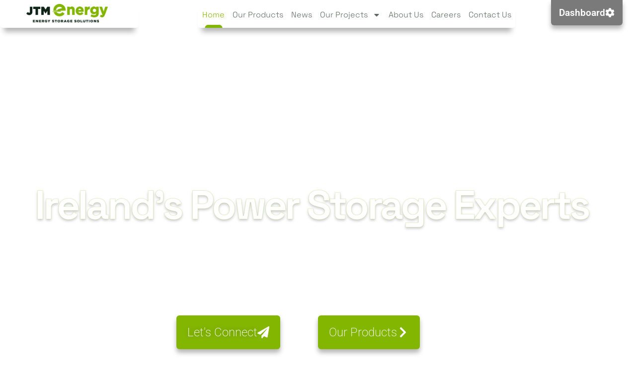

--- FILE ---
content_type: text/html; charset=UTF-8
request_url: https://jtmenergy.ie/
body_size: 24287
content:
<!doctype html>
<html lang="en-GB">
<head>
	<meta charset="UTF-8">
	<meta name="viewport" content="width=device-width, initial-scale=1">
	<link rel="profile" href="https://gmpg.org/xfn/11">
	<title>JTM Energy &#8211; Battery Energy Storage Systems</title>
<meta name='robots' content='max-image-preview:large' />
<link rel="alternate" type="application/rss+xml" title="JTM Energy &raquo; Feed" href="https://jtmenergy.ie/feed/" />
<link rel="alternate" type="application/rss+xml" title="JTM Energy &raquo; Comments Feed" href="https://jtmenergy.ie/comments/feed/" />
<link rel="alternate" title="oEmbed (JSON)" type="application/json+oembed" href="https://jtmenergy.ie/wp-json/oembed/1.0/embed?url=https%3A%2F%2Fjtmenergy.ie%2F" />
<link rel="alternate" title="oEmbed (XML)" type="text/xml+oembed" href="https://jtmenergy.ie/wp-json/oembed/1.0/embed?url=https%3A%2F%2Fjtmenergy.ie%2F&#038;format=xml" />
<style id='wp-img-auto-sizes-contain-inline-css'>
img:is([sizes=auto i],[sizes^="auto," i]){contain-intrinsic-size:3000px 1500px}
/*# sourceURL=wp-img-auto-sizes-contain-inline-css */
</style>
<style id='wp-emoji-styles-inline-css'>

	img.wp-smiley, img.emoji {
		display: inline !important;
		border: none !important;
		box-shadow: none !important;
		height: 1em !important;
		width: 1em !important;
		margin: 0 0.07em !important;
		vertical-align: -0.1em !important;
		background: none !important;
		padding: 0 !important;
	}
/*# sourceURL=wp-emoji-styles-inline-css */
</style>
<link rel='stylesheet' id='hello-elementor-css' href='https://jtmenergy.ie/wp-content/themes/hello-elementor/assets/css/reset.css?ver=3.4.4' media='all' />
<link rel='stylesheet' id='hello-elementor-theme-style-css' href='https://jtmenergy.ie/wp-content/themes/hello-elementor/assets/css/theme.css?ver=3.4.4' media='all' />
<link rel='stylesheet' id='hello-elementor-header-footer-css' href='https://jtmenergy.ie/wp-content/themes/hello-elementor/assets/css/header-footer.css?ver=3.4.4' media='all' />
<link rel='stylesheet' id='elementor-frontend-css' href='https://jtmenergy.ie/wp-content/plugins/elementor/assets/css/frontend.min.css?ver=3.31.4' media='all' />
<link rel='stylesheet' id='elementor-post-6-css' href='https://jtmenergy.ie/wp-content/uploads/elementor/css/post-6.css?ver=1767131716' media='all' />
<link rel='stylesheet' id='widget-image-css' href='https://jtmenergy.ie/wp-content/plugins/elementor/assets/css/widget-image.min.css?ver=3.31.4' media='all' />
<link rel='stylesheet' id='widget-nav-menu-css' href='https://jtmenergy.ie/wp-content/plugins/elementor-pro/assets/css/widget-nav-menu.min.css?ver=3.31.3' media='all' />
<link rel='stylesheet' id='e-sticky-css' href='https://jtmenergy.ie/wp-content/plugins/elementor-pro/assets/css/modules/sticky.min.css?ver=3.31.3' media='all' />
<link rel='stylesheet' id='e-animation-grow-css' href='https://jtmenergy.ie/wp-content/plugins/elementor/assets/lib/animations/styles/e-animation-grow.min.css?ver=3.31.4' media='all' />
<link rel='stylesheet' id='widget-social-icons-css' href='https://jtmenergy.ie/wp-content/plugins/elementor/assets/css/widget-social-icons.min.css?ver=3.31.4' media='all' />
<link rel='stylesheet' id='e-apple-webkit-css' href='https://jtmenergy.ie/wp-content/plugins/elementor/assets/css/conditionals/apple-webkit.min.css?ver=3.31.4' media='all' />
<link rel='stylesheet' id='font-awesome-5-all-css' href='https://jtmenergy.ie/wp-content/plugins/elementor/assets/lib/font-awesome/css/all.min.css?ver=3.31.4' media='all' />
<link rel='stylesheet' id='font-awesome-4-shim-css' href='https://jtmenergy.ie/wp-content/plugins/elementor/assets/lib/font-awesome/css/v4-shims.min.css?ver=3.31.4' media='all' />
<link rel='stylesheet' id='widget-heading-css' href='https://jtmenergy.ie/wp-content/plugins/elementor/assets/css/widget-heading.min.css?ver=3.31.4' media='all' />
<link rel='stylesheet' id='widget-spacer-css' href='https://jtmenergy.ie/wp-content/plugins/elementor/assets/css/widget-spacer.min.css?ver=3.31.4' media='all' />
<link rel='stylesheet' id='widget-menu-anchor-css' href='https://jtmenergy.ie/wp-content/plugins/elementor/assets/css/widget-menu-anchor.min.css?ver=3.31.4' media='all' />
<link rel='stylesheet' id='elementor-post-3493-css' href='https://jtmenergy.ie/wp-content/uploads/elementor/css/post-3493.css?ver=1767132153' media='all' />
<link rel='stylesheet' id='elementor-post-17-css' href='https://jtmenergy.ie/wp-content/uploads/elementor/css/post-17.css?ver=1767131716' media='all' />
<link rel='stylesheet' id='elementor-post-14-css' href='https://jtmenergy.ie/wp-content/uploads/elementor/css/post-14.css?ver=1767131716' media='all' />
<link rel='stylesheet' id='elementor-gf-local-spacegrotesk-css' href='https://jtmenergy.ie/wp-content/uploads/elementor/google-fonts/css/spacegrotesk.css?ver=1757078349' media='all' />
<link rel='stylesheet' id='elementor-gf-local-robotoslab-css' href='https://jtmenergy.ie/wp-content/uploads/elementor/google-fonts/css/robotoslab.css?ver=1757078364' media='all' />
<link rel='stylesheet' id='elementor-gf-local-roboto-css' href='https://jtmenergy.ie/wp-content/uploads/elementor/google-fonts/css/roboto.css?ver=1757078449' media='all' />
<link rel='stylesheet' id='elementor-gf-local-ubuntu-css' href='https://jtmenergy.ie/wp-content/uploads/elementor/google-fonts/css/ubuntu.css?ver=1757078454' media='all' />
<script src="https://jtmenergy.ie/wp-includes/js/jquery/jquery.min.js?ver=3.7.1" id="jquery-core-js"></script>
<script src="https://jtmenergy.ie/wp-includes/js/jquery/jquery-migrate.min.js?ver=3.4.1" id="jquery-migrate-js"></script>
<script src="https://jtmenergy.ie/wp-content/plugins/elementor/assets/lib/font-awesome/js/v4-shims.min.js?ver=3.31.4" id="font-awesome-4-shim-js"></script>
<link rel="https://api.w.org/" href="https://jtmenergy.ie/wp-json/" /><link rel="alternate" title="JSON" type="application/json" href="https://jtmenergy.ie/wp-json/wp/v2/pages/3493" /><link rel="EditURI" type="application/rsd+xml" title="RSD" href="https://jtmenergy.ie/xmlrpc.php?rsd" />
<meta name="generator" content="WordPress 6.9" />
<link rel="canonical" href="https://jtmenergy.ie/" />
<link rel='shortlink' href='https://jtmenergy.ie/' />
<meta name="generator" content="Elementor 3.31.4; features: e_font_icon_svg, additional_custom_breakpoints, e_element_cache; settings: css_print_method-external, google_font-enabled, font_display-swap">
			<style>
				.e-con.e-parent:nth-of-type(n+4):not(.e-lazyloaded):not(.e-no-lazyload),
				.e-con.e-parent:nth-of-type(n+4):not(.e-lazyloaded):not(.e-no-lazyload) * {
					background-image: none !important;
				}
				@media screen and (max-height: 1024px) {
					.e-con.e-parent:nth-of-type(n+3):not(.e-lazyloaded):not(.e-no-lazyload),
					.e-con.e-parent:nth-of-type(n+3):not(.e-lazyloaded):not(.e-no-lazyload) * {
						background-image: none !important;
					}
				}
				@media screen and (max-height: 640px) {
					.e-con.e-parent:nth-of-type(n+2):not(.e-lazyloaded):not(.e-no-lazyload),
					.e-con.e-parent:nth-of-type(n+2):not(.e-lazyloaded):not(.e-no-lazyload) * {
						background-image: none !important;
					}
				}
			</style>
			<link rel="icon" href="https://jtmenergy.ie/wp-content/uploads/2024/02/cropped-cropped-JTM-Favicon-300x300-150x150.png" sizes="32x32" />
<link rel="icon" href="https://jtmenergy.ie/wp-content/uploads/2024/02/cropped-cropped-JTM-Favicon-300x300.png" sizes="192x192" />
<link rel="apple-touch-icon" href="https://jtmenergy.ie/wp-content/uploads/2024/02/cropped-cropped-JTM-Favicon-300x300.png" />
<meta name="msapplication-TileImage" content="https://jtmenergy.ie/wp-content/uploads/2024/02/cropped-cropped-JTM-Favicon-300x300.png" />
<style id='global-styles-inline-css'>
:root{--wp--preset--aspect-ratio--square: 1;--wp--preset--aspect-ratio--4-3: 4/3;--wp--preset--aspect-ratio--3-4: 3/4;--wp--preset--aspect-ratio--3-2: 3/2;--wp--preset--aspect-ratio--2-3: 2/3;--wp--preset--aspect-ratio--16-9: 16/9;--wp--preset--aspect-ratio--9-16: 9/16;--wp--preset--color--black: #000000;--wp--preset--color--cyan-bluish-gray: #abb8c3;--wp--preset--color--white: #ffffff;--wp--preset--color--pale-pink: #f78da7;--wp--preset--color--vivid-red: #cf2e2e;--wp--preset--color--luminous-vivid-orange: #ff6900;--wp--preset--color--luminous-vivid-amber: #fcb900;--wp--preset--color--light-green-cyan: #7bdcb5;--wp--preset--color--vivid-green-cyan: #00d084;--wp--preset--color--pale-cyan-blue: #8ed1fc;--wp--preset--color--vivid-cyan-blue: #0693e3;--wp--preset--color--vivid-purple: #9b51e0;--wp--preset--gradient--vivid-cyan-blue-to-vivid-purple: linear-gradient(135deg,rgb(6,147,227) 0%,rgb(155,81,224) 100%);--wp--preset--gradient--light-green-cyan-to-vivid-green-cyan: linear-gradient(135deg,rgb(122,220,180) 0%,rgb(0,208,130) 100%);--wp--preset--gradient--luminous-vivid-amber-to-luminous-vivid-orange: linear-gradient(135deg,rgb(252,185,0) 0%,rgb(255,105,0) 100%);--wp--preset--gradient--luminous-vivid-orange-to-vivid-red: linear-gradient(135deg,rgb(255,105,0) 0%,rgb(207,46,46) 100%);--wp--preset--gradient--very-light-gray-to-cyan-bluish-gray: linear-gradient(135deg,rgb(238,238,238) 0%,rgb(169,184,195) 100%);--wp--preset--gradient--cool-to-warm-spectrum: linear-gradient(135deg,rgb(74,234,220) 0%,rgb(151,120,209) 20%,rgb(207,42,186) 40%,rgb(238,44,130) 60%,rgb(251,105,98) 80%,rgb(254,248,76) 100%);--wp--preset--gradient--blush-light-purple: linear-gradient(135deg,rgb(255,206,236) 0%,rgb(152,150,240) 100%);--wp--preset--gradient--blush-bordeaux: linear-gradient(135deg,rgb(254,205,165) 0%,rgb(254,45,45) 50%,rgb(107,0,62) 100%);--wp--preset--gradient--luminous-dusk: linear-gradient(135deg,rgb(255,203,112) 0%,rgb(199,81,192) 50%,rgb(65,88,208) 100%);--wp--preset--gradient--pale-ocean: linear-gradient(135deg,rgb(255,245,203) 0%,rgb(182,227,212) 50%,rgb(51,167,181) 100%);--wp--preset--gradient--electric-grass: linear-gradient(135deg,rgb(202,248,128) 0%,rgb(113,206,126) 100%);--wp--preset--gradient--midnight: linear-gradient(135deg,rgb(2,3,129) 0%,rgb(40,116,252) 100%);--wp--preset--font-size--small: 13px;--wp--preset--font-size--medium: 20px;--wp--preset--font-size--large: 36px;--wp--preset--font-size--x-large: 42px;--wp--preset--spacing--20: 0.44rem;--wp--preset--spacing--30: 0.67rem;--wp--preset--spacing--40: 1rem;--wp--preset--spacing--50: 1.5rem;--wp--preset--spacing--60: 2.25rem;--wp--preset--spacing--70: 3.38rem;--wp--preset--spacing--80: 5.06rem;--wp--preset--shadow--natural: 6px 6px 9px rgba(0, 0, 0, 0.2);--wp--preset--shadow--deep: 12px 12px 50px rgba(0, 0, 0, 0.4);--wp--preset--shadow--sharp: 6px 6px 0px rgba(0, 0, 0, 0.2);--wp--preset--shadow--outlined: 6px 6px 0px -3px rgb(255, 255, 255), 6px 6px rgb(0, 0, 0);--wp--preset--shadow--crisp: 6px 6px 0px rgb(0, 0, 0);}:root { --wp--style--global--content-size: 800px;--wp--style--global--wide-size: 1200px; }:where(body) { margin: 0; }.wp-site-blocks > .alignleft { float: left; margin-right: 2em; }.wp-site-blocks > .alignright { float: right; margin-left: 2em; }.wp-site-blocks > .aligncenter { justify-content: center; margin-left: auto; margin-right: auto; }:where(.wp-site-blocks) > * { margin-block-start: 24px; margin-block-end: 0; }:where(.wp-site-blocks) > :first-child { margin-block-start: 0; }:where(.wp-site-blocks) > :last-child { margin-block-end: 0; }:root { --wp--style--block-gap: 24px; }:root :where(.is-layout-flow) > :first-child{margin-block-start: 0;}:root :where(.is-layout-flow) > :last-child{margin-block-end: 0;}:root :where(.is-layout-flow) > *{margin-block-start: 24px;margin-block-end: 0;}:root :where(.is-layout-constrained) > :first-child{margin-block-start: 0;}:root :where(.is-layout-constrained) > :last-child{margin-block-end: 0;}:root :where(.is-layout-constrained) > *{margin-block-start: 24px;margin-block-end: 0;}:root :where(.is-layout-flex){gap: 24px;}:root :where(.is-layout-grid){gap: 24px;}.is-layout-flow > .alignleft{float: left;margin-inline-start: 0;margin-inline-end: 2em;}.is-layout-flow > .alignright{float: right;margin-inline-start: 2em;margin-inline-end: 0;}.is-layout-flow > .aligncenter{margin-left: auto !important;margin-right: auto !important;}.is-layout-constrained > .alignleft{float: left;margin-inline-start: 0;margin-inline-end: 2em;}.is-layout-constrained > .alignright{float: right;margin-inline-start: 2em;margin-inline-end: 0;}.is-layout-constrained > .aligncenter{margin-left: auto !important;margin-right: auto !important;}.is-layout-constrained > :where(:not(.alignleft):not(.alignright):not(.alignfull)){max-width: var(--wp--style--global--content-size);margin-left: auto !important;margin-right: auto !important;}.is-layout-constrained > .alignwide{max-width: var(--wp--style--global--wide-size);}body .is-layout-flex{display: flex;}.is-layout-flex{flex-wrap: wrap;align-items: center;}.is-layout-flex > :is(*, div){margin: 0;}body .is-layout-grid{display: grid;}.is-layout-grid > :is(*, div){margin: 0;}body{padding-top: 0px;padding-right: 0px;padding-bottom: 0px;padding-left: 0px;}a:where(:not(.wp-element-button)){text-decoration: underline;}:root :where(.wp-element-button, .wp-block-button__link){background-color: #32373c;border-width: 0;color: #fff;font-family: inherit;font-size: inherit;font-style: inherit;font-weight: inherit;letter-spacing: inherit;line-height: inherit;padding-top: calc(0.667em + 2px);padding-right: calc(1.333em + 2px);padding-bottom: calc(0.667em + 2px);padding-left: calc(1.333em + 2px);text-decoration: none;text-transform: inherit;}.has-black-color{color: var(--wp--preset--color--black) !important;}.has-cyan-bluish-gray-color{color: var(--wp--preset--color--cyan-bluish-gray) !important;}.has-white-color{color: var(--wp--preset--color--white) !important;}.has-pale-pink-color{color: var(--wp--preset--color--pale-pink) !important;}.has-vivid-red-color{color: var(--wp--preset--color--vivid-red) !important;}.has-luminous-vivid-orange-color{color: var(--wp--preset--color--luminous-vivid-orange) !important;}.has-luminous-vivid-amber-color{color: var(--wp--preset--color--luminous-vivid-amber) !important;}.has-light-green-cyan-color{color: var(--wp--preset--color--light-green-cyan) !important;}.has-vivid-green-cyan-color{color: var(--wp--preset--color--vivid-green-cyan) !important;}.has-pale-cyan-blue-color{color: var(--wp--preset--color--pale-cyan-blue) !important;}.has-vivid-cyan-blue-color{color: var(--wp--preset--color--vivid-cyan-blue) !important;}.has-vivid-purple-color{color: var(--wp--preset--color--vivid-purple) !important;}.has-black-background-color{background-color: var(--wp--preset--color--black) !important;}.has-cyan-bluish-gray-background-color{background-color: var(--wp--preset--color--cyan-bluish-gray) !important;}.has-white-background-color{background-color: var(--wp--preset--color--white) !important;}.has-pale-pink-background-color{background-color: var(--wp--preset--color--pale-pink) !important;}.has-vivid-red-background-color{background-color: var(--wp--preset--color--vivid-red) !important;}.has-luminous-vivid-orange-background-color{background-color: var(--wp--preset--color--luminous-vivid-orange) !important;}.has-luminous-vivid-amber-background-color{background-color: var(--wp--preset--color--luminous-vivid-amber) !important;}.has-light-green-cyan-background-color{background-color: var(--wp--preset--color--light-green-cyan) !important;}.has-vivid-green-cyan-background-color{background-color: var(--wp--preset--color--vivid-green-cyan) !important;}.has-pale-cyan-blue-background-color{background-color: var(--wp--preset--color--pale-cyan-blue) !important;}.has-vivid-cyan-blue-background-color{background-color: var(--wp--preset--color--vivid-cyan-blue) !important;}.has-vivid-purple-background-color{background-color: var(--wp--preset--color--vivid-purple) !important;}.has-black-border-color{border-color: var(--wp--preset--color--black) !important;}.has-cyan-bluish-gray-border-color{border-color: var(--wp--preset--color--cyan-bluish-gray) !important;}.has-white-border-color{border-color: var(--wp--preset--color--white) !important;}.has-pale-pink-border-color{border-color: var(--wp--preset--color--pale-pink) !important;}.has-vivid-red-border-color{border-color: var(--wp--preset--color--vivid-red) !important;}.has-luminous-vivid-orange-border-color{border-color: var(--wp--preset--color--luminous-vivid-orange) !important;}.has-luminous-vivid-amber-border-color{border-color: var(--wp--preset--color--luminous-vivid-amber) !important;}.has-light-green-cyan-border-color{border-color: var(--wp--preset--color--light-green-cyan) !important;}.has-vivid-green-cyan-border-color{border-color: var(--wp--preset--color--vivid-green-cyan) !important;}.has-pale-cyan-blue-border-color{border-color: var(--wp--preset--color--pale-cyan-blue) !important;}.has-vivid-cyan-blue-border-color{border-color: var(--wp--preset--color--vivid-cyan-blue) !important;}.has-vivid-purple-border-color{border-color: var(--wp--preset--color--vivid-purple) !important;}.has-vivid-cyan-blue-to-vivid-purple-gradient-background{background: var(--wp--preset--gradient--vivid-cyan-blue-to-vivid-purple) !important;}.has-light-green-cyan-to-vivid-green-cyan-gradient-background{background: var(--wp--preset--gradient--light-green-cyan-to-vivid-green-cyan) !important;}.has-luminous-vivid-amber-to-luminous-vivid-orange-gradient-background{background: var(--wp--preset--gradient--luminous-vivid-amber-to-luminous-vivid-orange) !important;}.has-luminous-vivid-orange-to-vivid-red-gradient-background{background: var(--wp--preset--gradient--luminous-vivid-orange-to-vivid-red) !important;}.has-very-light-gray-to-cyan-bluish-gray-gradient-background{background: var(--wp--preset--gradient--very-light-gray-to-cyan-bluish-gray) !important;}.has-cool-to-warm-spectrum-gradient-background{background: var(--wp--preset--gradient--cool-to-warm-spectrum) !important;}.has-blush-light-purple-gradient-background{background: var(--wp--preset--gradient--blush-light-purple) !important;}.has-blush-bordeaux-gradient-background{background: var(--wp--preset--gradient--blush-bordeaux) !important;}.has-luminous-dusk-gradient-background{background: var(--wp--preset--gradient--luminous-dusk) !important;}.has-pale-ocean-gradient-background{background: var(--wp--preset--gradient--pale-ocean) !important;}.has-electric-grass-gradient-background{background: var(--wp--preset--gradient--electric-grass) !important;}.has-midnight-gradient-background{background: var(--wp--preset--gradient--midnight) !important;}.has-small-font-size{font-size: var(--wp--preset--font-size--small) !important;}.has-medium-font-size{font-size: var(--wp--preset--font-size--medium) !important;}.has-large-font-size{font-size: var(--wp--preset--font-size--large) !important;}.has-x-large-font-size{font-size: var(--wp--preset--font-size--x-large) !important;}
/*# sourceURL=global-styles-inline-css */
</style>
<link rel='stylesheet' id='mediaelement-css' href='https://jtmenergy.ie/wp-includes/js/mediaelement/mediaelementplayer-legacy.min.css?ver=4.2.17' media='all' />
<link rel='stylesheet' id='wp-mediaelement-css' href='https://jtmenergy.ie/wp-includes/js/mediaelement/wp-mediaelement.min.css?ver=6.9' media='all' />
</head>
<body class="home wp-singular page-template-default page page-id-3493 wp-custom-logo wp-embed-responsive wp-theme-hello-elementor hello-elementor-default elementor-default elementor-kit-6 elementor-page elementor-page-3493">


<a class="skip-link screen-reader-text" href="#content">Skip to content</a>

		<header data-elementor-type="header" data-elementor-id="17" class="elementor elementor-17 elementor-location-header" data-elementor-post-type="elementor_library">
			<header class="elementor-element elementor-element-d8834a5 header-ml e-flex e-con-boxed e-con e-parent" data-id="d8834a5" data-element_type="container" data-settings="{&quot;background_background&quot;:&quot;classic&quot;,&quot;animation&quot;:&quot;none&quot;,&quot;sticky&quot;:&quot;top&quot;,&quot;position&quot;:&quot;absolute&quot;,&quot;sticky_on&quot;:[&quot;desktop&quot;,&quot;tablet&quot;,&quot;mobile&quot;],&quot;sticky_offset&quot;:0,&quot;sticky_effects_offset&quot;:0,&quot;sticky_anchor_link_offset&quot;:0}">
					<div class="e-con-inner">
		<div class="elementor-element elementor-element-a481f25 e-con-full e-flex e-con e-child" data-id="a481f25" data-element_type="container" data-settings="{&quot;animation&quot;:&quot;none&quot;,&quot;background_background&quot;:&quot;classic&quot;}">
				<div class="elementor-element elementor-element-dd8e474 elementor-widget elementor-widget-theme-site-logo elementor-widget-image" data-id="dd8e474" data-element_type="widget" data-widget_type="theme-site-logo.default">
				<div class="elementor-widget-container">
											<a href="https://jtmenergy.ie">
			<img fetchpriority="high" width="1536" height="346" src="https://jtmenergy.ie/wp-content/uploads/2020/09/JTM-Logo-01-1536x346.jpg" class="attachment-full size-full wp-image-1596" alt="" srcset="https://jtmenergy.ie/wp-content/uploads/2020/09/JTM-Logo-01-1536x346.jpg 1536w, https://jtmenergy.ie/wp-content/uploads/2020/09/JTM-Logo-01-1536x346-300x68.jpg 300w, https://jtmenergy.ie/wp-content/uploads/2020/09/JTM-Logo-01-1536x346-1024x231.jpg 1024w, https://jtmenergy.ie/wp-content/uploads/2020/09/JTM-Logo-01-1536x346-768x173.jpg 768w" sizes="(max-width: 1536px) 100vw, 1536px" />				</a>
											</div>
				</div>
				</div>
		<nav class="elementor-element elementor-element-6aaa462 e-con-full elementor-hidden-mobile elementor-hidden-tablet e-flex e-con e-child" data-id="6aaa462" data-element_type="container" data-settings="{&quot;background_background&quot;:&quot;classic&quot;}">
				<div class="elementor-element elementor-element-4ce567f elementor-nav-menu--dropdown-none elementor-widget__width-auto elementor-widget-mobile__width-initial elementor-hidden-mobile elementor-nav-menu__align-center elementor-widget elementor-widget-nav-menu" data-id="4ce567f" data-element_type="widget" data-settings="{&quot;layout&quot;:&quot;horizontal&quot;,&quot;submenu_icon&quot;:{&quot;value&quot;:&quot;&lt;svg class=\&quot;e-font-icon-svg e-fas-caret-down\&quot; viewBox=\&quot;0 0 320 512\&quot; xmlns=\&quot;http:\/\/www.w3.org\/2000\/svg\&quot;&gt;&lt;path d=\&quot;M31.3 192h257.3c17.8 0 26.7 21.5 14.1 34.1L174.1 354.8c-7.8 7.8-20.5 7.8-28.3 0L17.2 226.1C4.6 213.5 13.5 192 31.3 192z\&quot;&gt;&lt;\/path&gt;&lt;\/svg&gt;&quot;,&quot;library&quot;:&quot;fa-solid&quot;}}" data-widget_type="nav-menu.default">
				<div class="elementor-widget-container">
								<nav aria-label="Menu" class="elementor-nav-menu--main elementor-nav-menu__container elementor-nav-menu--layout-horizontal e--pointer-underline e--animation-none">
				<ul id="menu-1-4ce567f" class="elementor-nav-menu"><li class="menu-item menu-item-type-post_type menu-item-object-page menu-item-home current-menu-item page_item page-item-3493 current_page_item menu-item-3550"><a href="https://jtmenergy.ie/" aria-current="page" class="elementor-item elementor-item-active">Home</a></li>
<li class="menu-item menu-item-type-post_type menu-item-object-page menu-item-2460"><a href="https://jtmenergy.ie/products/" class="elementor-item">Our Products</a></li>
<li class="menu-item menu-item-type-post_type menu-item-object-page menu-item-2688"><a href="https://jtmenergy.ie/news/" class="elementor-item">News</a></li>
<li class="menu-item menu-item-type-custom menu-item-object-custom current-menu-ancestor current-menu-parent menu-item-has-children menu-item-21"><a class="elementor-item">Our Projects</a>
<ul class="sub-menu elementor-nav-menu--dropdown">
	<li class="menu-item menu-item-type-custom menu-item-object-custom current-menu-item current_page_item menu-item-home menu-item-3585"><a href="https://jtmenergy.ie/#projects" aria-current="page" class="elementor-sub-item elementor-item-anchor">Current Projects</a></li>
	<li class="menu-item menu-item-type-custom menu-item-object-custom menu-item-has-children menu-item-3583"><a class="elementor-sub-item">Case Studies</a>
	<ul class="sub-menu elementor-nav-menu--dropdown">
		<li class="menu-item menu-item-type-custom menu-item-object-custom menu-item-3584"><a target="_blank" href="https://jtmenergy.ie/wp-content/uploads/2025/10/JTM-Energy-Elliott-Case-Study-1.pdf" class="elementor-sub-item">Elliot: Silent Construction</a></li>
		<li class="menu-item menu-item-type-custom menu-item-object-custom menu-item-3586"><a target="_blank" href="https://jtmenergy.ie/wp-content/uploads/2025/10/JTM-Energy-Clancy-Case-Study-1.pdf" class="elementor-sub-item">Clancy: Diesel Savings</a></li>
	</ul>
</li>
</ul>
</li>
<li class="menu-item menu-item-type-post_type menu-item-object-page menu-item-2789"><a href="https://jtmenergy.ie/about-us/" class="elementor-item">About Us</a></li>
<li class="menu-item menu-item-type-post_type menu-item-object-page menu-item-2174"><a href="https://jtmenergy.ie/jobs-opportunities/" class="elementor-item">Careers</a></li>
<li class="menu-item menu-item-type-post_type menu-item-object-page menu-item-2185"><a href="https://jtmenergy.ie/contact-us/" class="elementor-item">Contact Us</a></li>
</ul>			</nav>
						<nav class="elementor-nav-menu--dropdown elementor-nav-menu__container" aria-hidden="true">
				<ul id="menu-2-4ce567f" class="elementor-nav-menu"><li class="menu-item menu-item-type-post_type menu-item-object-page menu-item-home current-menu-item page_item page-item-3493 current_page_item menu-item-3550"><a href="https://jtmenergy.ie/" aria-current="page" class="elementor-item elementor-item-active" tabindex="-1">Home</a></li>
<li class="menu-item menu-item-type-post_type menu-item-object-page menu-item-2460"><a href="https://jtmenergy.ie/products/" class="elementor-item" tabindex="-1">Our Products</a></li>
<li class="menu-item menu-item-type-post_type menu-item-object-page menu-item-2688"><a href="https://jtmenergy.ie/news/" class="elementor-item" tabindex="-1">News</a></li>
<li class="menu-item menu-item-type-custom menu-item-object-custom current-menu-ancestor current-menu-parent menu-item-has-children menu-item-21"><a class="elementor-item" tabindex="-1">Our Projects</a>
<ul class="sub-menu elementor-nav-menu--dropdown">
	<li class="menu-item menu-item-type-custom menu-item-object-custom current-menu-item current_page_item menu-item-home menu-item-3585"><a href="https://jtmenergy.ie/#projects" aria-current="page" class="elementor-sub-item elementor-item-anchor" tabindex="-1">Current Projects</a></li>
	<li class="menu-item menu-item-type-custom menu-item-object-custom menu-item-has-children menu-item-3583"><a class="elementor-sub-item" tabindex="-1">Case Studies</a>
	<ul class="sub-menu elementor-nav-menu--dropdown">
		<li class="menu-item menu-item-type-custom menu-item-object-custom menu-item-3584"><a target="_blank" href="https://jtmenergy.ie/wp-content/uploads/2025/10/JTM-Energy-Elliott-Case-Study-1.pdf" class="elementor-sub-item" tabindex="-1">Elliot: Silent Construction</a></li>
		<li class="menu-item menu-item-type-custom menu-item-object-custom menu-item-3586"><a target="_blank" href="https://jtmenergy.ie/wp-content/uploads/2025/10/JTM-Energy-Clancy-Case-Study-1.pdf" class="elementor-sub-item" tabindex="-1">Clancy: Diesel Savings</a></li>
	</ul>
</li>
</ul>
</li>
<li class="menu-item menu-item-type-post_type menu-item-object-page menu-item-2789"><a href="https://jtmenergy.ie/about-us/" class="elementor-item" tabindex="-1">About Us</a></li>
<li class="menu-item menu-item-type-post_type menu-item-object-page menu-item-2174"><a href="https://jtmenergy.ie/jobs-opportunities/" class="elementor-item" tabindex="-1">Careers</a></li>
<li class="menu-item menu-item-type-post_type menu-item-object-page menu-item-2185"><a href="https://jtmenergy.ie/contact-us/" class="elementor-item" tabindex="-1">Contact Us</a></li>
</ul>			</nav>
						</div>
				</div>
				</nav>
		<nav class="elementor-element elementor-element-fe32a54 e-con-full elementor-hidden-mobile elementor-hidden-desktop e-flex e-con e-child" data-id="fe32a54" data-element_type="container" data-settings="{&quot;background_background&quot;:&quot;classic&quot;}">
				<div class="elementor-element elementor-element-64b6297 elementor-widget__width-auto elementor-widget-mobile__width-initial elementor-hidden-mobile elementor-nav-menu__align-center elementor-nav-menu--dropdown-tablet elementor-nav-menu__text-align-aside elementor-nav-menu--toggle elementor-nav-menu--burger elementor-widget elementor-widget-nav-menu" data-id="64b6297" data-element_type="widget" data-settings="{&quot;submenu_icon&quot;:{&quot;value&quot;:&quot;&lt;svg class=\&quot;fa-svg-chevron-down e-font-icon-svg e-fas-chevron-down\&quot; viewBox=\&quot;0 0 448 512\&quot; xmlns=\&quot;http:\/\/www.w3.org\/2000\/svg\&quot;&gt;&lt;path d=\&quot;M207.029 381.476L12.686 187.132c-9.373-9.373-9.373-24.569 0-33.941l22.667-22.667c9.357-9.357 24.522-9.375 33.901-.04L224 284.505l154.745-154.021c9.379-9.335 24.544-9.317 33.901.04l22.667 22.667c9.373 9.373 9.373 24.569 0 33.941L240.971 381.476c-9.373 9.372-24.569 9.372-33.942 0z\&quot;&gt;&lt;\/path&gt;&lt;\/svg&gt;&quot;,&quot;library&quot;:&quot;fa-solid&quot;},&quot;layout&quot;:&quot;horizontal&quot;,&quot;toggle&quot;:&quot;burger&quot;}" data-widget_type="nav-menu.default">
				<div class="elementor-widget-container">
								<nav aria-label="Menu3" class="elementor-nav-menu--main elementor-nav-menu__container elementor-nav-menu--layout-horizontal e--pointer-underline e--animation-none">
				<ul id="menu-1-64b6297" class="elementor-nav-menu"><li class="menu-item menu-item-type-post_type menu-item-object-page menu-item-home current-menu-item page_item page-item-3493 current_page_item menu-item-3550"><a href="https://jtmenergy.ie/" aria-current="page" class="elementor-item elementor-item-active">Home</a></li>
<li class="menu-item menu-item-type-post_type menu-item-object-page menu-item-2460"><a href="https://jtmenergy.ie/products/" class="elementor-item">Our Products</a></li>
<li class="menu-item menu-item-type-post_type menu-item-object-page menu-item-2688"><a href="https://jtmenergy.ie/news/" class="elementor-item">News</a></li>
<li class="menu-item menu-item-type-custom menu-item-object-custom current-menu-ancestor current-menu-parent menu-item-has-children menu-item-21"><a class="elementor-item">Our Projects</a>
<ul class="sub-menu elementor-nav-menu--dropdown">
	<li class="menu-item menu-item-type-custom menu-item-object-custom current-menu-item current_page_item menu-item-home menu-item-3585"><a href="https://jtmenergy.ie/#projects" aria-current="page" class="elementor-sub-item elementor-item-anchor">Current Projects</a></li>
	<li class="menu-item menu-item-type-custom menu-item-object-custom menu-item-has-children menu-item-3583"><a class="elementor-sub-item">Case Studies</a>
	<ul class="sub-menu elementor-nav-menu--dropdown">
		<li class="menu-item menu-item-type-custom menu-item-object-custom menu-item-3584"><a target="_blank" href="https://jtmenergy.ie/wp-content/uploads/2025/10/JTM-Energy-Elliott-Case-Study-1.pdf" class="elementor-sub-item">Elliot: Silent Construction</a></li>
		<li class="menu-item menu-item-type-custom menu-item-object-custom menu-item-3586"><a target="_blank" href="https://jtmenergy.ie/wp-content/uploads/2025/10/JTM-Energy-Clancy-Case-Study-1.pdf" class="elementor-sub-item">Clancy: Diesel Savings</a></li>
	</ul>
</li>
</ul>
</li>
<li class="menu-item menu-item-type-post_type menu-item-object-page menu-item-2789"><a href="https://jtmenergy.ie/about-us/" class="elementor-item">About Us</a></li>
<li class="menu-item menu-item-type-post_type menu-item-object-page menu-item-2174"><a href="https://jtmenergy.ie/jobs-opportunities/" class="elementor-item">Careers</a></li>
<li class="menu-item menu-item-type-post_type menu-item-object-page menu-item-2185"><a href="https://jtmenergy.ie/contact-us/" class="elementor-item">Contact Us</a></li>
</ul>			</nav>
					<div class="elementor-menu-toggle" role="button" tabindex="0" aria-label="Menu Toggle" aria-expanded="false">
			<svg aria-hidden="true" role="presentation" class="elementor-menu-toggle__icon--open e-font-icon-svg e-eicon-menu-bar" viewBox="0 0 1000 1000" xmlns="http://www.w3.org/2000/svg"><path d="M104 333H896C929 333 958 304 958 271S929 208 896 208H104C71 208 42 237 42 271S71 333 104 333ZM104 583H896C929 583 958 554 958 521S929 458 896 458H104C71 458 42 487 42 521S71 583 104 583ZM104 833H896C929 833 958 804 958 771S929 708 896 708H104C71 708 42 737 42 771S71 833 104 833Z"></path></svg><svg aria-hidden="true" role="presentation" class="elementor-menu-toggle__icon--close e-font-icon-svg e-eicon-close" viewBox="0 0 1000 1000" xmlns="http://www.w3.org/2000/svg"><path d="M742 167L500 408 258 167C246 154 233 150 217 150 196 150 179 158 167 167 154 179 150 196 150 212 150 229 154 242 171 254L408 500 167 742C138 771 138 800 167 829 196 858 225 858 254 829L496 587 738 829C750 842 767 846 783 846 800 846 817 842 829 829 842 817 846 804 846 783 846 767 842 750 829 737L588 500 833 258C863 229 863 200 833 171 804 137 775 137 742 167Z"></path></svg>		</div>
					<nav class="elementor-nav-menu--dropdown elementor-nav-menu__container" aria-hidden="true">
				<ul id="menu-2-64b6297" class="elementor-nav-menu"><li class="menu-item menu-item-type-post_type menu-item-object-page menu-item-home current-menu-item page_item page-item-3493 current_page_item menu-item-3550"><a href="https://jtmenergy.ie/" aria-current="page" class="elementor-item elementor-item-active" tabindex="-1">Home</a></li>
<li class="menu-item menu-item-type-post_type menu-item-object-page menu-item-2460"><a href="https://jtmenergy.ie/products/" class="elementor-item" tabindex="-1">Our Products</a></li>
<li class="menu-item menu-item-type-post_type menu-item-object-page menu-item-2688"><a href="https://jtmenergy.ie/news/" class="elementor-item" tabindex="-1">News</a></li>
<li class="menu-item menu-item-type-custom menu-item-object-custom current-menu-ancestor current-menu-parent menu-item-has-children menu-item-21"><a class="elementor-item" tabindex="-1">Our Projects</a>
<ul class="sub-menu elementor-nav-menu--dropdown">
	<li class="menu-item menu-item-type-custom menu-item-object-custom current-menu-item current_page_item menu-item-home menu-item-3585"><a href="https://jtmenergy.ie/#projects" aria-current="page" class="elementor-sub-item elementor-item-anchor" tabindex="-1">Current Projects</a></li>
	<li class="menu-item menu-item-type-custom menu-item-object-custom menu-item-has-children menu-item-3583"><a class="elementor-sub-item" tabindex="-1">Case Studies</a>
	<ul class="sub-menu elementor-nav-menu--dropdown">
		<li class="menu-item menu-item-type-custom menu-item-object-custom menu-item-3584"><a target="_blank" href="https://jtmenergy.ie/wp-content/uploads/2025/10/JTM-Energy-Elliott-Case-Study-1.pdf" class="elementor-sub-item" tabindex="-1">Elliot: Silent Construction</a></li>
		<li class="menu-item menu-item-type-custom menu-item-object-custom menu-item-3586"><a target="_blank" href="https://jtmenergy.ie/wp-content/uploads/2025/10/JTM-Energy-Clancy-Case-Study-1.pdf" class="elementor-sub-item" tabindex="-1">Clancy: Diesel Savings</a></li>
	</ul>
</li>
</ul>
</li>
<li class="menu-item menu-item-type-post_type menu-item-object-page menu-item-2789"><a href="https://jtmenergy.ie/about-us/" class="elementor-item" tabindex="-1">About Us</a></li>
<li class="menu-item menu-item-type-post_type menu-item-object-page menu-item-2174"><a href="https://jtmenergy.ie/jobs-opportunities/" class="elementor-item" tabindex="-1">Careers</a></li>
<li class="menu-item menu-item-type-post_type menu-item-object-page menu-item-2185"><a href="https://jtmenergy.ie/contact-us/" class="elementor-item" tabindex="-1">Contact Us</a></li>
</ul>			</nav>
						</div>
				</div>
				</nav>
		<nav class="elementor-element elementor-element-08cccf0 e-con-full elementor-hidden-desktop elementor-hidden-tablet e-flex e-con e-child" data-id="08cccf0" data-element_type="container" data-settings="{&quot;background_background&quot;:&quot;classic&quot;}">
				<div class="elementor-element elementor-element-2d355ed elementor-align-center elementor-mobile-align-left elementor-hidden-desktop elementor-hidden-tablet elementor-widget elementor-widget-button" data-id="2d355ed" data-element_type="widget" data-widget_type="button.default">
				<div class="elementor-widget-container">
									<div class="elementor-button-wrapper">
					<a class="elementor-button elementor-button-link elementor-size-sm" href="https://sayhello.cloud/jtm/login?kiosk">
						<span class="elementor-button-content-wrapper">
						<span class="elementor-button-icon">
				<svg aria-hidden="true" class="e-font-icon-svg e-fas-cog" viewBox="0 0 512 512" xmlns="http://www.w3.org/2000/svg"><path d="M487.4 315.7l-42.6-24.6c4.3-23.2 4.3-47 0-70.2l42.6-24.6c4.9-2.8 7.1-8.6 5.5-14-11.1-35.6-30-67.8-54.7-94.6-3.8-4.1-10-5.1-14.8-2.3L380.8 110c-17.9-15.4-38.5-27.3-60.8-35.1V25.8c0-5.6-3.9-10.5-9.4-11.7-36.7-8.2-74.3-7.8-109.2 0-5.5 1.2-9.4 6.1-9.4 11.7V75c-22.2 7.9-42.8 19.8-60.8 35.1L88.7 85.5c-4.9-2.8-11-1.9-14.8 2.3-24.7 26.7-43.6 58.9-54.7 94.6-1.7 5.4.6 11.2 5.5 14L67.3 221c-4.3 23.2-4.3 47 0 70.2l-42.6 24.6c-4.9 2.8-7.1 8.6-5.5 14 11.1 35.6 30 67.8 54.7 94.6 3.8 4.1 10 5.1 14.8 2.3l42.6-24.6c17.9 15.4 38.5 27.3 60.8 35.1v49.2c0 5.6 3.9 10.5 9.4 11.7 36.7 8.2 74.3 7.8 109.2 0 5.5-1.2 9.4-6.1 9.4-11.7v-49.2c22.2-7.9 42.8-19.8 60.8-35.1l42.6 24.6c4.9 2.8 11 1.9 14.8-2.3 24.7-26.7 43.6-58.9 54.7-94.6 1.5-5.5-.7-11.3-5.6-14.1zM256 336c-44.1 0-80-35.9-80-80s35.9-80 80-80 80 35.9 80 80-35.9 80-80 80z"></path></svg>			</span>
								</span>
					</a>
				</div>
								</div>
				</div>
				<div class="elementor-element elementor-element-d81aee9 elementor-nav-menu--dropdown-mobile elementor-nav-menu--stretch elementor-widget__width-auto elementor-widget-mobile__width-initial elementor-absolute elementor-hidden-desktop elementor-hidden-tablet elementor-nav-menu__text-align-aside elementor-nav-menu--toggle elementor-nav-menu--burger elementor-widget elementor-widget-nav-menu" data-id="d81aee9" data-element_type="widget" data-settings="{&quot;submenu_icon&quot;:{&quot;value&quot;:&quot;&lt;svg class=\&quot;fa-svg-chevron-down e-font-icon-svg e-fas-chevron-down\&quot; viewBox=\&quot;0 0 448 512\&quot; xmlns=\&quot;http:\/\/www.w3.org\/2000\/svg\&quot;&gt;&lt;path d=\&quot;M207.029 381.476L12.686 187.132c-9.373-9.373-9.373-24.569 0-33.941l22.667-22.667c9.357-9.357 24.522-9.375 33.901-.04L224 284.505l154.745-154.021c9.379-9.335 24.544-9.317 33.901.04l22.667 22.667c9.373 9.373 9.373 24.569 0 33.941L240.971 381.476c-9.373 9.372-24.569 9.372-33.942 0z\&quot;&gt;&lt;\/path&gt;&lt;\/svg&gt;&quot;,&quot;library&quot;:&quot;fa-solid&quot;},&quot;full_width&quot;:&quot;stretch&quot;,&quot;_position&quot;:&quot;absolute&quot;,&quot;layout&quot;:&quot;horizontal&quot;,&quot;toggle&quot;:&quot;burger&quot;}" data-widget_type="nav-menu.default">
				<div class="elementor-widget-container">
								<nav aria-label="Menu" class="elementor-nav-menu--main elementor-nav-menu__container elementor-nav-menu--layout-horizontal e--pointer-background e--animation-none">
				<ul id="menu-1-d81aee9" class="elementor-nav-menu"><li class="menu-item menu-item-type-post_type menu-item-object-page menu-item-home current-menu-item page_item page-item-3493 current_page_item menu-item-3574"><a href="https://jtmenergy.ie/" aria-current="page" class="elementor-item elementor-item-active">JTM Home</a></li>
<li class="menu-item menu-item-type-post_type menu-item-object-page menu-item-3570"><a href="https://jtmenergy.ie/products/" class="elementor-item">Our Products</a></li>
<li class="menu-item menu-item-type-post_type menu-item-object-page menu-item-3569"><a href="https://jtmenergy.ie/news/" class="elementor-item">News</a></li>
<li class="menu-item menu-item-type-custom menu-item-object-custom current-menu-item current_page_item menu-item-home menu-item-3575"><a href="https://jtmenergy.ie/#projects" aria-current="page" class="elementor-item elementor-item-anchor">Our Projects</a></li>
<li class="menu-item menu-item-type-post_type menu-item-object-page menu-item-3568"><a href="https://jtmenergy.ie/about-us/" class="elementor-item">About Us</a></li>
<li class="menu-item menu-item-type-post_type menu-item-object-page menu-item-3573"><a href="https://jtmenergy.ie/jobs-opportunities/" class="elementor-item">Careers</a></li>
<li class="menu-item menu-item-type-post_type menu-item-object-page menu-item-3572"><a href="https://jtmenergy.ie/contact-us/" class="elementor-item">Contact Us</a></li>
<li class="menu-item menu-item-type-post_type menu-item-object-page menu-item-3567"><a href="https://jtmenergy.ie/privacy-policy/" class="elementor-item">Privacy Policy</a></li>
</ul>			</nav>
					<div class="elementor-menu-toggle" role="button" tabindex="0" aria-label="Menu Toggle" aria-expanded="false">
			<svg aria-hidden="true" role="presentation" class="elementor-menu-toggle__icon--open e-font-icon-svg e-eicon-menu-bar" viewBox="0 0 1000 1000" xmlns="http://www.w3.org/2000/svg"><path d="M104 333H896C929 333 958 304 958 271S929 208 896 208H104C71 208 42 237 42 271S71 333 104 333ZM104 583H896C929 583 958 554 958 521S929 458 896 458H104C71 458 42 487 42 521S71 583 104 583ZM104 833H896C929 833 958 804 958 771S929 708 896 708H104C71 708 42 737 42 771S71 833 104 833Z"></path></svg><svg aria-hidden="true" role="presentation" class="elementor-menu-toggle__icon--close e-font-icon-svg e-eicon-close" viewBox="0 0 1000 1000" xmlns="http://www.w3.org/2000/svg"><path d="M742 167L500 408 258 167C246 154 233 150 217 150 196 150 179 158 167 167 154 179 150 196 150 212 150 229 154 242 171 254L408 500 167 742C138 771 138 800 167 829 196 858 225 858 254 829L496 587 738 829C750 842 767 846 783 846 800 846 817 842 829 829 842 817 846 804 846 783 846 767 842 750 829 737L588 500 833 258C863 229 863 200 833 171 804 137 775 137 742 167Z"></path></svg>		</div>
					<nav class="elementor-nav-menu--dropdown elementor-nav-menu__container" aria-hidden="true">
				<ul id="menu-2-d81aee9" class="elementor-nav-menu"><li class="menu-item menu-item-type-post_type menu-item-object-page menu-item-home current-menu-item page_item page-item-3493 current_page_item menu-item-3574"><a href="https://jtmenergy.ie/" aria-current="page" class="elementor-item elementor-item-active" tabindex="-1">JTM Home</a></li>
<li class="menu-item menu-item-type-post_type menu-item-object-page menu-item-3570"><a href="https://jtmenergy.ie/products/" class="elementor-item" tabindex="-1">Our Products</a></li>
<li class="menu-item menu-item-type-post_type menu-item-object-page menu-item-3569"><a href="https://jtmenergy.ie/news/" class="elementor-item" tabindex="-1">News</a></li>
<li class="menu-item menu-item-type-custom menu-item-object-custom current-menu-item current_page_item menu-item-home menu-item-3575"><a href="https://jtmenergy.ie/#projects" aria-current="page" class="elementor-item elementor-item-anchor" tabindex="-1">Our Projects</a></li>
<li class="menu-item menu-item-type-post_type menu-item-object-page menu-item-3568"><a href="https://jtmenergy.ie/about-us/" class="elementor-item" tabindex="-1">About Us</a></li>
<li class="menu-item menu-item-type-post_type menu-item-object-page menu-item-3573"><a href="https://jtmenergy.ie/jobs-opportunities/" class="elementor-item" tabindex="-1">Careers</a></li>
<li class="menu-item menu-item-type-post_type menu-item-object-page menu-item-3572"><a href="https://jtmenergy.ie/contact-us/" class="elementor-item" tabindex="-1">Contact Us</a></li>
<li class="menu-item menu-item-type-post_type menu-item-object-page menu-item-3567"><a href="https://jtmenergy.ie/privacy-policy/" class="elementor-item" tabindex="-1">Privacy Policy</a></li>
</ul>			</nav>
						</div>
				</div>
				</nav>
		<div class="elementor-element elementor-element-3ab4ccf elementor-hidden-mobile e-con-full e-flex e-con e-child" data-id="3ab4ccf" data-element_type="container">
				<div class="elementor-element elementor-element-0df48ab elementor-align-center elementor-hidden-mobile elementor-widget elementor-widget-button" data-id="0df48ab" data-element_type="widget" data-widget_type="button.default">
				<div class="elementor-widget-container">
									<div class="elementor-button-wrapper">
					<a class="elementor-button elementor-button-link elementor-size-sm" href="https://sayhello.cloud/jtm/login?kiosk">
						<span class="elementor-button-content-wrapper">
						<span class="elementor-button-icon">
				<svg aria-hidden="true" class="e-font-icon-svg e-fas-cog" viewBox="0 0 512 512" xmlns="http://www.w3.org/2000/svg"><path d="M487.4 315.7l-42.6-24.6c4.3-23.2 4.3-47 0-70.2l42.6-24.6c4.9-2.8 7.1-8.6 5.5-14-11.1-35.6-30-67.8-54.7-94.6-3.8-4.1-10-5.1-14.8-2.3L380.8 110c-17.9-15.4-38.5-27.3-60.8-35.1V25.8c0-5.6-3.9-10.5-9.4-11.7-36.7-8.2-74.3-7.8-109.2 0-5.5 1.2-9.4 6.1-9.4 11.7V75c-22.2 7.9-42.8 19.8-60.8 35.1L88.7 85.5c-4.9-2.8-11-1.9-14.8 2.3-24.7 26.7-43.6 58.9-54.7 94.6-1.7 5.4.6 11.2 5.5 14L67.3 221c-4.3 23.2-4.3 47 0 70.2l-42.6 24.6c-4.9 2.8-7.1 8.6-5.5 14 11.1 35.6 30 67.8 54.7 94.6 3.8 4.1 10 5.1 14.8 2.3l42.6-24.6c17.9 15.4 38.5 27.3 60.8 35.1v49.2c0 5.6 3.9 10.5 9.4 11.7 36.7 8.2 74.3 7.8 109.2 0 5.5-1.2 9.4-6.1 9.4-11.7v-49.2c22.2-7.9 42.8-19.8 60.8-35.1l42.6 24.6c4.9 2.8 11 1.9 14.8-2.3 24.7-26.7 43.6-58.9 54.7-94.6 1.5-5.5-.7-11.3-5.6-14.1zM256 336c-44.1 0-80-35.9-80-80s35.9-80 80-80 80 35.9 80 80-35.9 80-80 80z"></path></svg>			</span>
									<span class="elementor-button-text">Dashboard</span>
					</span>
					</a>
				</div>
								</div>
				</div>
				</div>
					</div>
				</header>
				</header>
		
<main id="content" class="site-main post-3493 page type-page status-publish hentry">

	
	<div class="page-content">
				<div data-elementor-type="wp-page" data-elementor-id="3493" class="elementor elementor-3493" data-elementor-post-type="page">
				<div class="elementor-element elementor-element-258b5db4 e-flex e-con-boxed e-con e-parent" data-id="258b5db4" data-element_type="container" data-settings="{&quot;background_background&quot;:&quot;video&quot;,&quot;background_video_link&quot;:&quot;https:\/\/jtmenergy.ie\/wp-content\/uploads\/2025\/08\/main-video-JTM2.m4v&quot;,&quot;background_play_on_mobile&quot;:&quot;yes&quot;}">
					<div class="e-con-inner">
		<div class="elementor-background-video-container" aria-hidden="true">
							<video class="elementor-background-video-hosted" autoplay muted playsinline loop></video>
					</div><div class="elementor-element elementor-element-3a1d6785 e-flex e-con-boxed e-con e-child" data-id="3a1d6785" data-element_type="container">
					<div class="e-con-inner">
		<div class="elementor-element elementor-element-7a4e70d5 e-flex e-con-boxed e-con e-child" data-id="7a4e70d5" data-element_type="container">
					<div class="e-con-inner">
				<div class="elementor-element elementor-element-690f9b04 elementor-widget elementor-widget-heading" data-id="690f9b04" data-element_type="widget" data-widget_type="heading.default">
				<div class="elementor-widget-container">
					<h2 class="elementor-heading-title elementor-size-default">Ireland's Power Storage Experts</h2>				</div>
				</div>
				<div class="elementor-element elementor-element-64008cee elementor-widget elementor-widget-ucaddon_text_rotator" data-id="64008cee" data-element_type="widget" data-widget_type="ucaddon_text_rotator.default">
				<div class="elementor-widget-container">
					
<!-- start Text Rotator -->
		<link id='uc_ac_assets_file_morphext_css_52-css' href='https://jtmenergy.ie/wp-content/uploads/ac_assets/Text Rotator/morphext.css' type='text/css' rel='stylesheet' >
		<link id='uc_ac_assets_file_animate_css_77907-css' href='https://jtmenergy.ie/wp-content/uploads/ac_assets/Text Rotator/animate.css' type='text/css' rel='stylesheet' >

<style>/* widget: Text Rotator */

#uc_text_rotator_elementor_64008cee span.string
{
  display:inline;
} 



</style>

<div style="text-align:left;" id="uc_text_rotator_elementor_64008cee">
  <span class="string beginning_text_typography" >We are the Home of </span> 
  <span class="string">
    <span class="js-rotating middle_text_typography">
                     Commercial Energy.

<span style="display: none;">, Residential Green Energy.</span>

<span style="display: none;">, Industrial Energy Management.</span>

<span style="display: none;">, Agricultural Energy.</span>

<span style="display: none;">, Clean & Green Operations..</span>

<span style="display: none;">, Economically Lean Solutions.</span>

<span style="display: none;">, Mission Critical Energy Needs.</span>

  
            </span>
  </span> 
  <span class="string ending_text_typography"></span>
</div>
<!-- end Text Rotator -->				</div>
				</div>
					</div>
				</div>
					</div>
				</div>
		<div class="elementor-element elementor-element-3c903eb7 e-flex e-con-boxed e-con e-child" data-id="3c903eb7" data-element_type="container" data-settings="{&quot;background_background&quot;:&quot;classic&quot;}">
					<div class="e-con-inner">
		<div class="elementor-element elementor-element-772a84bb e-con-full e-flex e-con e-child" data-id="772a84bb" data-element_type="container" data-settings="{&quot;background_background&quot;:&quot;classic&quot;}">
		<div class="elementor-element elementor-element-61d1419b e-con-full e-flex e-con e-child" data-id="61d1419b" data-element_type="container">
				<div class="elementor-element elementor-element-1858dcb5 elementor-align-center elementor-hidden-desktop elementor-widget elementor-widget-button" data-id="1858dcb5" data-element_type="widget" data-widget_type="button.default">
				<div class="elementor-widget-container">
									<div class="elementor-button-wrapper">
					<a class="elementor-button elementor-button-link elementor-size-sm" href="tel:+35340466998">
						<span class="elementor-button-content-wrapper">
						<span class="elementor-button-icon">
				<svg aria-hidden="true" class="e-font-icon-svg e-fas-phone" viewBox="0 0 512 512" xmlns="http://www.w3.org/2000/svg"><path d="M493.4 24.6l-104-24c-11.3-2.6-22.9 3.3-27.5 13.9l-48 112c-4.2 9.8-1.4 21.3 6.9 28l60.6 49.6c-36 76.7-98.9 140.5-177.2 177.2l-49.6-60.6c-6.8-8.3-18.2-11.1-28-6.9l-112 48C3.9 366.5-2 378.1.6 389.4l24 104C27.1 504.2 36.7 512 48 512c256.1 0 464-207.5 464-464 0-11.2-7.7-20.9-18.6-23.4z"></path></svg>			</span>
								</span>
					</a>
				</div>
								</div>
				</div>
				<div class="elementor-element elementor-element-638f7beb elementor-align-center elementor-widget elementor-widget-button" data-id="638f7beb" data-element_type="widget" data-widget_type="button.default">
				<div class="elementor-widget-container">
									<div class="elementor-button-wrapper">
					<a class="elementor-button elementor-button-link elementor-size-sm" href="https://jtmenergy.ie/contact-us/">
						<span class="elementor-button-content-wrapper">
						<span class="elementor-button-icon">
				<svg aria-hidden="true" class="e-font-icon-svg e-fas-paper-plane" viewBox="0 0 512 512" xmlns="http://www.w3.org/2000/svg"><path d="M476 3.2L12.5 270.6c-18.1 10.4-15.8 35.6 2.2 43.2L121 358.4l287.3-253.2c5.5-4.9 13.3 2.6 8.6 8.3L176 407v80.5c0 23.6 28.5 32.9 42.5 15.8L282 426l124.6 52.2c14.2 6 30.4-2.9 33-18.2l72-432C515 7.8 493.3-6.8 476 3.2z"></path></svg>			</span>
									<span class="elementor-button-text">Let's Connect</span>
					</span>
					</a>
				</div>
								</div>
				</div>
				</div>
		<div class="elementor-element elementor-element-242ce7a5 e-con-full e-flex e-con e-child" data-id="242ce7a5" data-element_type="container" data-settings="{&quot;background_background&quot;:&quot;classic&quot;}">
				<div class="elementor-element elementor-element-6fadc91c elementor-align-center elementor-mobile-align-center elementor-widget elementor-widget-button" data-id="6fadc91c" data-element_type="widget" data-widget_type="button.default">
				<div class="elementor-widget-container">
									<div class="elementor-button-wrapper">
					<a class="elementor-button elementor-button-link elementor-size-sm" href="https://jtmenergy.ie/products/">
						<span class="elementor-button-content-wrapper">
						<span class="elementor-button-icon">
				<svg aria-hidden="true" class="e-font-icon-svg e-fas-chevron-right" viewBox="0 0 320 512" xmlns="http://www.w3.org/2000/svg"><path d="M285.476 272.971L91.132 467.314c-9.373 9.373-24.569 9.373-33.941 0l-22.667-22.667c-9.357-9.357-9.375-24.522-.04-33.901L188.505 256 34.484 101.255c-9.335-9.379-9.317-24.544.04-33.901l22.667-22.667c9.373-9.373 24.569-9.373 33.941 0L285.475 239.03c9.373 9.372 9.373 24.568.001 33.941z"></path></svg>			</span>
									<span class="elementor-button-text">Our Products</span>
					</span>
					</a>
				</div>
								</div>
				</div>
				</div>
				</div>
					</div>
				</div>
					</div>
				</div>
		<div class="elementor-element elementor-element-eb6833 e-flex e-con-boxed e-con e-parent" data-id="eb6833" data-element_type="container" data-settings="{&quot;background_background&quot;:&quot;classic&quot;}">
					<div class="e-con-inner">
		<div class="elementor-element elementor-element-5b4f7d2e e-con-full e-flex e-con e-child" data-id="5b4f7d2e" data-element_type="container">
				<div class="elementor-element elementor-element-2730011a elementor-widget elementor-widget-heading" data-id="2730011a" data-element_type="widget" data-widget_type="heading.default">
				<div class="elementor-widget-container">
					<h2 class="elementor-heading-title elementor-size-default">JTM Energy</h2>				</div>
				</div>
				<div class="elementor-element elementor-element-518c4597 elementor-widget elementor-widget-text-editor" data-id="518c4597" data-element_type="widget" data-widget_type="text-editor.default">
				<div class="elementor-widget-container">
									<p><span data-contrast="auto">For over 30 years, JTM Energy has been a leading pioneer in battery powered technology, powering progress with dependable high-performance products. </span></p><p><span data-contrast="auto">Today we manufacture a range of battery energy storage systems — from compact single-phase units suitable for residential or light commercial applications, to industrial and construction-grade energy storage solutions; Designed to cut emissions, lower costs, and keep operations running.</span><span data-ccp-props="{}"> </span></p>								</div>
				</div>
				<div class="elementor-element elementor-element-762a1ddd elementor-widget elementor-widget-spacer" data-id="762a1ddd" data-element_type="widget" data-widget_type="spacer.default">
				<div class="elementor-widget-container">
							<div class="elementor-spacer">
			<div class="elementor-spacer-inner"></div>
		</div>
						</div>
				</div>
				<div class="elementor-element elementor-element-5524478 elementor-align-right elementor-widget elementor-widget-button" data-id="5524478" data-element_type="widget" data-widget_type="button.default">
				<div class="elementor-widget-container">
									<div class="elementor-button-wrapper">
					<a class="elementor-button elementor-button-link elementor-size-sm" href="https://jtmenergy.ie/products/">
						<span class="elementor-button-content-wrapper">
						<span class="elementor-button-icon">
				<svg aria-hidden="true" class="e-font-icon-svg e-fas-chevron-right" viewBox="0 0 320 512" xmlns="http://www.w3.org/2000/svg"><path d="M285.476 272.971L91.132 467.314c-9.373 9.373-24.569 9.373-33.941 0l-22.667-22.667c-9.357-9.357-9.375-24.522-.04-33.901L188.505 256 34.484 101.255c-9.335-9.379-9.317-24.544.04-33.901l22.667-22.667c9.373-9.373 24.569-9.373 33.941 0L285.475 239.03c9.373 9.372 9.373 24.568.001 33.941z"></path></svg>			</span>
									<span class="elementor-button-text">See our Range</span>
					</span>
					</a>
				</div>
								</div>
				</div>
				</div>
		<div class="elementor-element elementor-element-51168079 e-con-full e-flex e-con e-child" data-id="51168079" data-element_type="container" data-settings="{&quot;background_background&quot;:&quot;classic&quot;}">
				</div>
					</div>
				</div>
		<div class="elementor-element elementor-element-bb1df7c e-flex e-con-boxed e-con e-parent" data-id="bb1df7c" data-element_type="container">
					<div class="e-con-inner">
		<div class="elementor-element elementor-element-3e64ca78 e-con-full e-flex e-con e-child" data-id="3e64ca78" data-element_type="container">
				<div class="elementor-element elementor-element-2051b83f elementor-widget elementor-widget-heading" data-id="2051b83f" data-element_type="widget" data-widget_type="heading.default">
				<div class="elementor-widget-container">
					<h2 class="elementor-heading-title elementor-size-default">Where We Power</h2>				</div>
				</div>
				<div class="elementor-element elementor-element-54cb9fb3 elementor-widget elementor-widget-text-editor" data-id="54cb9fb3" data-element_type="widget" data-widget_type="text-editor.default">
				<div class="elementor-widget-container">
									Qualified &amp; Certified Clean Energy Systems								</div>
				</div>
				<div class="elementor-element elementor-element-49289ddc elementor-widget elementor-widget-ucaddon_content_accordion_jtm" data-id="49289ddc" data-element_type="widget" data-widget_type="ucaddon_content_accordion_jtm.default">
				<div class="elementor-widget-container">
					
<!-- start Content Accordion - JTM -->
<style>/* widget: Content Accordion - JTM */



#uc_content_accordion_jtm_elementor_49289ddc *{
  box-sizing: border-box;
}

#uc_content_accordion_jtm_elementor_49289ddc .ue_heading_title{
  margin:0;
  flex-grow:1;
  display:flex;
  flex-direction:row;
}

#uc_content_accordion_jtm_elementor_49289ddc .uc_container .uc-heading{
	display:flex;
    align-items:center;
	overflow:hidden;
	cursor:pointer;  
}

#uc_content_accordion_jtm_elementor_49289ddc .uc_container .uc_content{
    display:none;
}

#uc_content_accordion_jtm_elementor_49289ddc .uc_container .uc-heading span.ue_accordion_icon{
	display:flex;
    align-items:center;
   	justify-content:center;
    flex-grow:0;
    flex-shrink:0;
}

#uc_content_accordion_jtm_elementor_49289ddc .uc_ac_box.uc-item-active span.uc_dactive{
	display:none;
}

#uc_content_accordion_jtm_elementor_49289ddc .uc_ac_box:not(.uc-item-active) span.uc_active{
	display:none;
}

#uc_content_accordion_jtm_elementor_49289ddc span.ue_accordion_icon svg{
  height:1em;
  width:1em;
}

#uc_content_accordion_jtm_elementor_49289ddc .uc_container .uc_btn {
    text-align: center;
    display: inline-block;
    text-decoration: none;
    transition: ease-in-out all 0.25s;
}

#uc_content_accordion_jtm_elementor_49289ddc .ue-item-image img{
  width:100%;
  display:block;
  object-fit:cover;
}

</style>

<div class="uc_material_accordion  "  id="uc_content_accordion_jtm_elementor_49289ddc"  data-name="" data-scroll="off" data-offset="0" data-closeothers="true" data-set-hash="false" data-transition-duration="400" >
  <div class="uc_container uc-items-wrapper">
    



<div id="#ue-tab1" class="uc_ac_box elementor-repeater-item-2de454a " style="border-radius:6px!important;">
  <a href="javascript:void(0)" class="uc-heading uc_trigger" role="button">
    <span class="uc_dactive bbb ue_accordion_icon"><i class='fas fa-plus'></i></span> 
    <span class="uc_active bbb ue_accordion_icon"><i class='fas fa-minus'></i></span>
    <div class="ue_heading_title">Construction Sites</div>
  </a>
  
  <div class="uc_content" >
          
            
      <div style="display: flex; align-items: flex-start;">
        
        <div style="flex: 1; padding-right: 20px;">
                      <div class="ue-item-title">Construction Sites</div>
          
                      <div class="ue-item-text" style="padding-bottom:6px;"><p>Keep cranes, compounds, and tools running without noisy, fuel-hungry generators. Slash diesel consumption by reducing generator use by up to 85%.</p></div>
          
         
        </div>
        
                  <div style="width: 150px; height: 150px; flex-shrink: 0;border-radius:6px!important;">
            <img decoding="async" src="https://jtmenergy.ie/wp-content/uploads/2025/08/Screenshot-2025-08-15-at-12.30.23-150x150.png"  src="https://jtmenergy.ie/wp-content/uploads/2025/08/Screenshot-2025-08-15-at-12.30.23-150x150.png" alt="Screenshot 2025-08-15 at 12.30" width="150" height="150" style="width: 100%; height: 100%; object-fit: cover;border-radius: 0px 6px 6px 0px!important;">
          </div>
                
      </div>
      
        
      </div> 
</div>




<div id="#ue-tab2" class="uc_ac_box elementor-repeater-item-c2b8cde " style="border-radius:6px!important;">
  <a href="javascript:void(0)" class="uc-heading uc_trigger" role="button">
    <span class="uc_dactive bbb ue_accordion_icon"><i class='fas fa-plus'></i></span> 
    <span class="uc_active bbb ue_accordion_icon"><i class='fas fa-minus'></i></span>
    <div class="ue_heading_title">Renewables Integration</div>
  </a>
  
  <div class="uc_content" >
          
            
      <div style="display: flex; align-items: flex-start;">
        
        <div style="flex: 1; padding-right: 20px;">
                      <div class="ue-item-title">Renewables Integration</div>
          
                      <div class="ue-item-text" style="padding-bottom:6px;"><p>Turn intermittent wind and solar into round-the-clock energy. Our storage captures every kilowatt, stabilises output, and makes renewables behave like baseload power.</p></div>
          
         
        </div>
        
                  <div style="width: 150px; height: 150px; flex-shrink: 0;border-radius:6px!important;">
            <img decoding="async" src="https://jtmenergy.ie/wp-content/uploads/2024/05/Industrial_Solar_Install-300x300-150x150.webp"  src="https://jtmenergy.ie/wp-content/uploads/2024/05/Industrial_Solar_Install-300x300-150x150.webp" alt="Industrial_Solar_Install-300x300" width="150" height="150" style="width: 100%; height: 100%; object-fit: cover;border-radius: 0px 6px 6px 0px!important;">
          </div>
                
      </div>
      
        
      </div> 
</div>




<div id="#ue-tab3" class="uc_ac_box elementor-repeater-item-e8cb820 " style="border-radius:6px!important;">
  <a href="javascript:void(0)" class="uc-heading uc_trigger" role="button">
    <span class="uc_dactive bbb ue_accordion_icon"><i class='fas fa-plus'></i></span> 
    <span class="uc_active bbb ue_accordion_icon"><i class='fas fa-minus'></i></span>
    <div class="ue_heading_title">Events & Temporary Power</div>
  </a>
  
  <div class="uc_content" >
          
            
      <div style="display: flex; align-items: flex-start;">
        
        <div style="flex: 1; padding-right: 20px;">
                      <div class="ue-item-title">Events & Temporary Power</div>
          
                      <div class="ue-item-text" style="padding-bottom:6px;"><p>From festivals to film sets, our mobile units deliver clean, quiet electricity where and when you need it — no fumes, no engine roar, just dependable power.</p></div>
          
         
        </div>
        
                  <div style="width: 150px; height: 150px; flex-shrink: 0;border-radius:6px!important;">
            <img loading="lazy" decoding="async" src="https://jtmenergy.ie/wp-content/uploads/2025/08/64ed6e10-f026-4b0d-98cf-ff82a8ceccbd-150x150.jpeg"  src="https://jtmenergy.ie/wp-content/uploads/2025/08/64ed6e10-f026-4b0d-98cf-ff82a8ceccbd-150x150.jpeg" alt="64ed6e10-f026-4b0d-98cf-ff82a8ceccbd" width="150" height="150" style="width: 100%; height: 100%; object-fit: cover;border-radius: 0px 6px 6px 0px!important;">
          </div>
                
      </div>
      
        
      </div> 
</div>




<div id="#ue-tab4" class="uc_ac_box elementor-repeater-item-475e94d " style="border-radius:6px!important;">
  <a href="javascript:void(0)" class="uc-heading uc_trigger" role="button">
    <span class="uc_dactive bbb ue_accordion_icon"><i class='fas fa-plus'></i></span> 
    <span class="uc_active bbb ue_accordion_icon"><i class='fas fa-minus'></i></span>
    <div class="ue_heading_title">Commercial & Industrial Facilities</div>
  </a>
  
  <div class="uc_content" >
          
            
      <div style="display: flex; align-items: flex-start;">
        
        <div style="flex: 1; padding-right: 20px;">
                      <div class="ue-item-title">Commercial & Industrial Facilities</div>
          
                      <div class="ue-item-text" style="padding-bottom:6px;">Reduce peak demand charges, safeguard operations against blackouts, and power critical loads with flexible, scalable battery storage tailored to your site.</div>
          
         
        </div>
        
                  <div style="width: 150px; height: 150px; flex-shrink: 0;border-radius:6px!important;">
            <img loading="lazy" decoding="async" src="https://jtmenergy.ie/wp-content/uploads/2025/08/SON5295-001-150x150.jpg"  src="https://jtmenergy.ie/wp-content/uploads/2025/08/SON5295-001-150x150.jpg" alt="SON5295-001" width="150" height="150" style="width: 100%; height: 100%; object-fit: cover;border-radius: 0px 6px 6px 0px!important;">
          </div>
                
      </div>
      
        
      </div> 
</div>




<div id="#ue-tab5" class="uc_ac_box elementor-repeater-item-2e6a7fc " style="border-radius:6px!important;">
  <a href="javascript:void(0)" class="uc-heading uc_trigger" role="button">
    <span class="uc_dactive bbb ue_accordion_icon"><i class='fas fa-plus'></i></span> 
    <span class="uc_active bbb ue_accordion_icon"><i class='fas fa-minus'></i></span>
    <div class="ue_heading_title">EV Support</div>
  </a>
  
  <div class="uc_content" >
          
            
      <div style="display: flex; align-items: flex-start;">
        
        <div style="flex: 1; padding-right: 20px;">
                      <div class="ue-item-title">EV Support</div>
          
                      <div class="ue-item-text" style="padding-bottom:6px;">Deploy fast-charging capacity without costly grid upgrades. Our systems act as on-site buffers, ensuring your EV charging hubs stay powered, even at peak demand.</div>
          
         
        </div>
        
                  <div style="width: 150px; height: 150px; flex-shrink: 0;border-radius:6px!important;">
            <img loading="lazy" decoding="async" src="https://jtmenergy.ie/wp-content/uploads/2025/08/Screenshot-2025-08-15-at-12.15.55-150x150.png"  src="https://jtmenergy.ie/wp-content/uploads/2025/08/Screenshot-2025-08-15-at-12.15.55-150x150.png" alt="Screenshot 2025-08-15 at 12.15" width="150" height="150" style="width: 100%; height: 100%; object-fit: cover;border-radius: 0px 6px 6px 0px!important;">
          </div>
                
      </div>
      
        
      </div> 
</div>




<div id="#ue-tab6" class="uc_ac_box elementor-repeater-item-b8bb8ce " style="border-radius:6px!important;">
  <a href="javascript:void(0)" class="uc-heading uc_trigger" role="button">
    <span class="uc_dactive bbb ue_accordion_icon"><i class='fas fa-plus'></i></span> 
    <span class="uc_active bbb ue_accordion_icon"><i class='fas fa-minus'></i></span>
    <div class="ue_heading_title">Residential</div>
  </a>
  
  <div class="uc_content" >
          
            
      <div style="display: flex; align-items: flex-start;">
        
        <div style="flex: 1; padding-right: 20px;">
                      <div class="ue-item-title">Residential</div>
          
                      <div class="ue-item-text" style="padding-bottom:6px;">Give homeowners energy independence with compact battery systems that store solar power, lower bills, and provide backup during outages.</div>
          
         
        </div>
        
                  <div style="width: 150px; height: 150px; flex-shrink: 0;border-radius:6px!important;">
            <img loading="lazy" decoding="async" src="https://jtmenergy.ie/wp-content/uploads/2025/08/IMG-20230710-WA0008_1_a99fbd62-2ea4-4d88-81e4-89d0eef4ee65-1600x900-1-e1754906622444-150x150.webp"  src="https://jtmenergy.ie/wp-content/uploads/2025/08/IMG-20230710-WA0008_1_a99fbd62-2ea4-4d88-81e4-89d0eef4ee65-1600x900-1-e1754906622444-150x150.webp" alt="IMG-20230710-WA0008_1_a99fbd62-2ea4-4d88-81e4-89d0eef4ee65-1600x900" width="150" height="150" style="width: 100%; height: 100%; object-fit: cover;border-radius: 0px 6px 6px 0px!important;">
          </div>
                
      </div>
      
        
      </div> 
</div>

  </div>
</div>


<!-- end Content Accordion - JTM -->				</div>
				</div>
		<div class="elementor-element elementor-element-11a0a34f e-con-full e-flex e-con e-child" data-id="11a0a34f" data-element_type="container">
		<div class="elementor-element elementor-element-fb70c00 e-con-full e-flex e-con e-child" data-id="fb70c00" data-element_type="container">
				<div class="elementor-element elementor-element-77bfd2c9 elementor-widget elementor-widget-heading" data-id="77bfd2c9" data-element_type="widget" data-widget_type="heading.default">
				<div class="elementor-widget-container">
					<h2 class="elementor-heading-title elementor-size-default">Contact the Team:</h2>				</div>
				</div>
				</div>
		<div class="elementor-element elementor-element-6fba6e04 e-con-full e-flex e-con e-child" data-id="6fba6e04" data-element_type="container">
				<div class="elementor-element elementor-element-32837cea elementor-align-center elementor-widget elementor-widget-button" data-id="32837cea" data-element_type="widget" data-widget_type="button.default">
				<div class="elementor-widget-container">
									<div class="elementor-button-wrapper">
					<a class="elementor-button elementor-button-link elementor-size-sm" href="https://jtmenergy.ie/contact-us/">
						<span class="elementor-button-content-wrapper">
						<span class="elementor-button-icon">
				<svg aria-hidden="true" class="e-font-icon-svg e-fas-paper-plane" viewBox="0 0 512 512" xmlns="http://www.w3.org/2000/svg"><path d="M476 3.2L12.5 270.6c-18.1 10.4-15.8 35.6 2.2 43.2L121 358.4l287.3-253.2c5.5-4.9 13.3 2.6 8.6 8.3L176 407v80.5c0 23.6 28.5 32.9 42.5 15.8L282 426l124.6 52.2c14.2 6 30.4-2.9 33-18.2l72-432C515 7.8 493.3-6.8 476 3.2z"></path></svg>			</span>
									<span class="elementor-button-text">Contact Us</span>
					</span>
					</a>
				</div>
								</div>
				</div>
				<div class="elementor-element elementor-element-3d2a19ee elementor-align-left elementor-hidden-desktop elementor-widget elementor-widget-button" data-id="3d2a19ee" data-element_type="widget" data-widget_type="button.default">
				<div class="elementor-widget-container">
									<div class="elementor-button-wrapper">
					<a class="elementor-button elementor-button-link elementor-size-sm" href="tel:+35340466998">
						<span class="elementor-button-content-wrapper">
						<span class="elementor-button-icon">
				<svg aria-hidden="true" class="e-font-icon-svg e-fas-phone" viewBox="0 0 512 512" xmlns="http://www.w3.org/2000/svg"><path d="M493.4 24.6l-104-24c-11.3-2.6-22.9 3.3-27.5 13.9l-48 112c-4.2 9.8-1.4 21.3 6.9 28l60.6 49.6c-36 76.7-98.9 140.5-177.2 177.2l-49.6-60.6c-6.8-8.3-18.2-11.1-28-6.9l-112 48C3.9 366.5-2 378.1.6 389.4l24 104C27.1 504.2 36.7 512 48 512c256.1 0 464-207.5 464-464 0-11.2-7.7-20.9-18.6-23.4z"></path></svg>			</span>
								</span>
					</a>
				</div>
								</div>
				</div>
				</div>
				</div>
				</div>
		<div class="elementor-element elementor-element-568cee8e e-con-full e-flex e-con e-child" data-id="568cee8e" data-element_type="container">
		<div class="elementor-element elementor-element-1c688f3b e-con-full e-flex e-con e-child" data-id="1c688f3b" data-element_type="container" data-settings="{&quot;background_background&quot;:&quot;classic&quot;}">
				</div>
				</div>
					</div>
				</div>
		<div class="elementor-element elementor-element-33aef319 e-flex e-con-boxed e-con e-parent" data-id="33aef319" data-element_type="container">
					<div class="e-con-inner">
				<div class="elementor-element elementor-element-343b196 elementor-widget elementor-widget-menu-anchor" data-id="343b196" data-element_type="widget" data-widget_type="menu-anchor.default">
				<div class="elementor-widget-container">
							<div class="elementor-menu-anchor" id="projects"></div>
						</div>
				</div>
				<div class="elementor-element elementor-element-6af3df27 elementor-widget elementor-widget-heading" data-id="6af3df27" data-element_type="widget" data-widget_type="heading.default">
				<div class="elementor-widget-container">
					<h2 class="elementor-heading-title elementor-size-default">Projects</h2>				</div>
				</div>
				<div class="elementor-element elementor-element-315a7454 elementor-hidden-desktop elementor-widget elementor-widget-ucaddon_content_tabs" data-id="315a7454" data-element_type="widget" data-widget_type="ucaddon_content_tabs.default">
				<div class="elementor-widget-container">
					
<!-- start Content Tabs -->
<style>/* widget: Content Tabs */

#uc_content_tabs_elementor_315a7454 * {
    box-sizing: border-box;
}

#uc_content_tabs_elementor_315a7454 { 
  text-align: left; 
  position: relative;
  overflow:hidden;
  display:flex;
  flex-direction:row;
}

#uc_content_tabs_elementor_315a7454 .ue-graphic-element{
  display:inline-flex;
  align-items:center;
  justify-content:center;
  line-height:1em;
  overflow:hidden;
}

#uc_content_tabs_elementor_315a7454 .ue-graphic-element svg{
  height:1em;
  width:1em;
}

#uc_content_tabs_elementor_315a7454 .ue-graphic-element img{
  display:block;
}

#uc_content_tabs_elementor_315a7454 .ue-item-image img{
  max-width:100%;
  display:block;
}

#uc_content_tabs_elementor_315a7454 .ue-ge-icon,
#uc_content_tabs_elementor_315a7454 .ue-ge-text{
  transition: all, .3s ease;
}

#uc_content_tabs_elementor_315a7454 .uc_container .uc_btn {
    text-align: center;
    display: inline-block;
    text-decoration: none;
    transition: ease-in-out all 0.25s;
}

  #uc_content_tabs_elementor_315a7454 .uc_tab_nav{
      flex-direction:column;
      flex-grow:0;
      flex-shrink:0;
  }  
	

#uc_content_tabs_elementor_315a7454 .ue-tab-btn{
  transition: 0.5s;
} 

#uc_content_tabs_elementor_315a7454 > ul.ue-tabs{
   margin:0px;
   list-style:none;
   display:flex;
}

  #uc_content_tabs_elementor_315a7454 > ul.ue-tabs{
      justify-content:flex-start;
      flex-wrap: wrap;
  }

#uc_content_tabs_elementor_315a7454 > ul.ue-tabs > li{
	padding:0px; 
	margin:0px;
           flex:1;
       text-align:center;
    	
}
	
#uc_content_tabs_elementor_315a7454 > ul.ue-tabs > li > a {	
	display:flex;
	text-decoration:none;
    transition:0.5s;
    flex-wrap: wrap;    
}

#uc_content_tabs_elementor_315a7454 .tab-container {
	clear:both;
	overflow:hidden;
}

#uc_content_tabs_elementor_315a7454 .ue_post_image img{
  display:block;
  max-width:100%;
  object-fit: cover;
}

#uc_content_tabs_elementor_315a7454 .ue_post_link{
  display:;
  text-decoration:none;
}

#uc_content_tabs_elementor_315a7454 .panes{ 
  display:none;
}

#uc_content_tabs_elementor_315a7454.r-tabs .r-tabs-tab {
    display: block;
    margin: 0;
    list-style: none;
}

#uc_content_tabs_elementor_315a7454.r-tabs .r-tabs-panel {
    display: none;
}

#uc_content_tabs_elementor_315a7454.r-tabs .r-tabs-accordion-title {
    display: none;
}

#uc_content_tabs_elementor_315a7454.r-tabs .r-tabs-panel.r-tabs-state-active {
    display: flex;
}

#uc_content_tabs_elementor_315a7454 .panel-container{
   width:100%;
}

  #uc_content_tabs_elementor_315a7454 .ue-item-content-layout{
    display:flex;
  }

  #uc_content_tabs_elementor_315a7454 .ue-item-image-wrapper{
    flex-grow:0;
    flex-shrink:0;
  }

  #uc_content_tabs_elementor_315a7454 .ue-item-content-wrapper{
    display:flex;
    flex-grow:1;
  }


@media only screen and (max-width: 768px){

   #uc_content_tabs_elementor_315a7454 > ul.ue-tabs {display:none;}
   #uc_content_tabs_elementor_315a7454.r-tabs .r-tabs-nav { display: none;}

   #uc_content_tabs_elementor_315a7454.r-tabs .r-tabs-accordion-title { display: block;}
   #uc_content_tabs_elementor_315a7454 .r-tabs-accordion-title .r-tabs-anchor{ 
        display:flex;
        align-items:center;
        overflow:hidden; 
   }

   #uc_content_tabs_elementor_315a7454 .uc-tabs-accordion-title{
       flex-grow:1;
   }

   #uc_content_tabs_elementor_315a7454 .r-tabs-accordion-title .uc-accordion-icon-collapse{
      display:none;    
   }

   #uc_content_tabs_elementor_315a7454 .r-tabs-accordion-title.r-tabs-state-active .uc-accordion-icon-collapse{
      display:block;
   }

   #uc_content_tabs_elementor_315a7454 .r-tabs-accordion-title.r-tabs-state-active .uc-accordion-icon-expand{
      display:none;
   }

   #uc_content_tabs_elementor_315a7454 .ue-item-content-layout{
      display:flex;
      flex-direction:column;
   }

   #uc_content_tabs_elementor_315a7454 .ue-item-image-wrapper{
      max-width:100%;
   }

   #uc_content_tabs_elementor_315a7454 .uc-tabs-accordion-title{
      display:flex;
      align-items:center;
   }

   #uc_content_tabs_elementor_315a7454 .panel-container{
     width:100%;
        } 

    #uc_content_tabs_elementor_315a7454 .tab-container{
      background-color: ;
    }

  }



</style>

<div class="uc_bold_tabs padding  " id="uc_content_tabs_elementor_315a7454"  data-debug="false" data-editor="no"  data-collapsible="true" data-hash="false" data-hash-scroll="off" data-scroll-to-selected-tab-offset="0" data-scroll-after-selected="false" data-remote-type="tabs">
  <ul class="ue-tabs uc_tab_nav uc-items-wrapper">
    
<li class="elementor-repeater-item-c1d5af5">  	
  <a href="javascript:void(0);" data-content-id="uc_content_tabs_elementor_315a7454_item1"  data-hash-id="#ue-tab1" class="ue-tab-btn">
        <div class="ue-graphic-element"><span class="ue-ge-icon"><img decoding="async" src="https://jtmenergy.ie/wp-content/uploads/2025/07/Clancy_Master_Des_CMYK.png"></span></div>    	   
    <div>Clancy Construction</div>
  </a>      
</li>

<li class="elementor-repeater-item-8d84f96">  	
  <a href="javascript:void(0);" data-content-id="uc_content_tabs_elementor_315a7454_item2"  data-hash-id="#ue-tab2" class="ue-tab-btn">
        <div class="ue-graphic-element"><span class="ue-ge-icon"><img decoding="async" src="https://jtmenergy.ie/wp-content/uploads/2025/08/elliott-grp-2021_tradition-scaled.jpg"></span></div>    	   
    <div>Elliot Construction</div>
  </a>      
</li>

<li class="elementor-repeater-item-e35621a">  	
  <a href="javascript:void(0);" data-content-id="uc_content_tabs_elementor_315a7454_item3"  data-hash-id="#ue-tab3" class="ue-tab-btn">
        <div class="ue-graphic-element"><span class="ue-ge-icon"><img decoding="async" src="https://jtmenergy.ie/wp-content/uploads/2025/07/resolute.svg"></span></div>    	   
    <div>Resolute</div>
  </a>      
</li>

  </ul>
  <div class="panel-container uc_tab_content uc-items-wrapper2">
	<div id="uc_content_tabs_elementor_315a7454_item1" class="tab-container panes">
  <div>
              <div class="ue-item-content-layout"> 
        <div class="ue-item-image-wrapper"><div class="ue-item-image"><img loading="lazy" decoding="async" src="https://jtmenergy.ie/wp-content/uploads/2025/08/SON5295-001-1-scaled.jpg"  src="https://jtmenergy.ie/wp-content/uploads/2025/08/SON5295-001-1-scaled.jpg" alt="SON5295-001 1" width="2560" height="2151"></div></div>        <div class="ue-item-content-wrapper">
                    <div class="ue-content-text"><h3>Clancy Construction Scale Away!</h3>
<div style="border-left: solid 8px #83B601; padding-left: 16px; text-align: justify;">

Clancy Construction previously relied on three 200 kVA generators running 11 hours a day to power two tower cranes and a site compound. This approach was costly, noisy, and fuel-intensive.

Following the installation of our custom-built 160 kVA / 240 kWh containerised battery energy storage system, the site is now powered entirely from the container, 24 hours a day. Generator usage has been reduced to just one unit running for as little as two hours per day—a dramatic cut in fuel consumption, noise, and emissions.

<br><br>
<a href="https://jtmenergy.ie/wp-content/uploads/2025/10/JTM-Energy-Clancy-Case-Study-1.pdf" target="_blank" rel="noopener">Download Use Case</a>
</div></div>                  </div>  
      </div>
         
      </div>
</div>
<div id="uc_content_tabs_elementor_315a7454_item2" class="tab-container panes">
  <div>
              <div class="ue-item-content-layout"> 
                <div class="ue-item-content-wrapper">
                    <div class="ue-content-text"><h3>Elliot Construction Scale Away!</h3>
<div style="border-left: solid 8px #83B601; padding-left: 16px; text-align: justify;">

Elliott Construction deployed a 90.120 unit to power both a crane and a small site compound for their residential development on Hill Street, Dublin. With the site located in an area surrounded on all sides by homes, maintaining quiet, low-impact operation was a key priority.

The system met the challenge: the project is power 24 hours a day with only two hours of generator use around lunchtime, ensuring minimal disruption to neighbours while keeping the site fully powered.

<br><br>
<a href="https://jtmenergy.ie/wp-content/uploads/2025/10/JTM-Energy-Elliott-Case-Study-1.pdf" target="_blank" rel="noopener">Download Use Case</a>
<div style="width: 800px;" class="wp-video"><video class="wp-video-shortcode" id="video-3493-1" width="800" height="450" poster="https://jtmenergy.ie/wp-content/uploads/2025/08/Screenshot-2025-08-29-at-15.40.12.png" preload="metadata" controls="controls"><source type="video/mp4" src="https://jtmenergy.ie/wp-content/uploads/2025/08/battery_storage_installation_-_no_overlays-720p.mp4?_=1" /><a href="https://jtmenergy.ie/wp-content/uploads/2025/08/battery_storage_installation_-_no_overlays-720p.mp4">https://jtmenergy.ie/wp-content/uploads/2025/08/battery_storage_installation_-_no_overlays-720p.mp4</a></video></div>

</div></div>                  </div>  
      </div>
         
      </div>
</div>
<div id="uc_content_tabs_elementor_315a7454_item3" class="tab-container panes">
  <div>
              <div class="ue-item-content-layout"> 
        <div class="ue-item-image-wrapper"><div class="ue-item-image"><img loading="lazy" decoding="async" src="https://jtmenergy.ie/wp-content/uploads/2025/08/620a9d0f-bf63-4c44-ab6b-80561150c347.jpeg"  src="https://jtmenergy.ie/wp-content/uploads/2025/08/620a9d0f-bf63-4c44-ab6b-80561150c347.jpeg" alt="620a9d0f-bf63-4c44-ab6b-80561150c347" width="1200" height="1600"></div></div>        <div class="ue-item-content-wrapper">
                    <div class="ue-content-text"><h3>Resolute.</h3>
<div style="border-left: solid 8px #83B601; padding-left: 16px; text-align: justify;">We delivered a custom-built 90KVA/180KWh battery energy storage system for a Resolute Engineering project at a sports complex in Co. Kildare, Ireland. The system integrates seamlessly with the client’s existing solar PV installation, along with a newly installed PV carport array.

This setup allows the facility to operate largely off-grid, charging the battery through solar generation and supplementing with low-cost nighttime electricity. The result is a highly efficient, sustainable, and cost-effective energy solution that significantly reduces reliance on the grid.</div></div>                  </div>  
      </div>
         
      </div>
</div>

  </div>
  
  <div class="uc-accordion-contents-template" style="display:none">
    <div class="uc-accordion-icon">
      <span class="uc-accordion-icon-expand"><i class='fas fa-plus'></i></span>
      <span class="uc-accordion-icon-collapse"><i class='fas fa-minus'></i></span>
    </div>
  </div>
  
</div>
<!-- end Content Tabs -->				</div>
				</div>
				<div class="elementor-element elementor-element-748e3a4c elementor-hidden-mobile elementor-hidden-tablet elementor-widget elementor-widget-ucaddon_content_tabs" data-id="748e3a4c" data-element_type="widget" data-widget_type="ucaddon_content_tabs.default">
				<div class="elementor-widget-container">
					
<!-- start Content Tabs -->
<style>/* widget: Content Tabs */

#uc_content_tabs_elementor_748e3a4c * {
    box-sizing: border-box;
}

#uc_content_tabs_elementor_748e3a4c { 
  text-align: left; 
  position: relative;
  overflow:hidden;
  display:flex;
  flex-direction:row;
}

#uc_content_tabs_elementor_748e3a4c .ue-graphic-element{
  display:inline-flex;
  align-items:center;
  justify-content:center;
  line-height:1em;
  overflow:hidden;
}

#uc_content_tabs_elementor_748e3a4c .ue-graphic-element svg{
  height:1em;
  width:1em;
}

#uc_content_tabs_elementor_748e3a4c .ue-graphic-element img{
  display:block;
}

#uc_content_tabs_elementor_748e3a4c .ue-item-image img{
  max-width:100%;
  display:block;
}

#uc_content_tabs_elementor_748e3a4c .ue-ge-icon,
#uc_content_tabs_elementor_748e3a4c .ue-ge-text{
  transition: all, .3s ease;
}

#uc_content_tabs_elementor_748e3a4c .uc_container .uc_btn {
    text-align: center;
    display: inline-block;
    text-decoration: none;
    transition: ease-in-out all 0.25s;
}

  #uc_content_tabs_elementor_748e3a4c .uc_tab_nav{
      flex-direction:column;
      flex-grow:0;
      flex-shrink:0;
  }  
	

#uc_content_tabs_elementor_748e3a4c .ue-tab-btn{
  transition: 0.5s;
} 

#uc_content_tabs_elementor_748e3a4c > ul.ue-tabs{
   margin:0px;
   list-style:none;
   display:flex;
}

  #uc_content_tabs_elementor_748e3a4c > ul.ue-tabs{
      justify-content:flex-start;
      flex-wrap: wrap;
  }

#uc_content_tabs_elementor_748e3a4c > ul.ue-tabs > li{
	padding:0px; 
	margin:0px;
           flex:1;
       text-align:center;
    	
}
	
#uc_content_tabs_elementor_748e3a4c > ul.ue-tabs > li > a {	
	display:flex;
	text-decoration:none;
    transition:0.5s;
    flex-wrap: wrap;    
}

#uc_content_tabs_elementor_748e3a4c .tab-container {
	clear:both;
	overflow:hidden;
}

#uc_content_tabs_elementor_748e3a4c .ue_post_image img{
  display:block;
  max-width:100%;
  object-fit: cover;
}

#uc_content_tabs_elementor_748e3a4c .ue_post_link{
  display:;
  text-decoration:none;
}

#uc_content_tabs_elementor_748e3a4c .panes{ 
  display:none;
}

#uc_content_tabs_elementor_748e3a4c.r-tabs .r-tabs-tab {
    display: block;
    margin: 0;
    list-style: none;
}

#uc_content_tabs_elementor_748e3a4c.r-tabs .r-tabs-panel {
    display: none;
}

#uc_content_tabs_elementor_748e3a4c.r-tabs .r-tabs-accordion-title {
    display: none;
}

#uc_content_tabs_elementor_748e3a4c.r-tabs .r-tabs-panel.r-tabs-state-active {
    display: flex;
}

#uc_content_tabs_elementor_748e3a4c .panel-container{
   width:100%;
}

  #uc_content_tabs_elementor_748e3a4c .ue-item-content-layout{
    display:flex;
  }

  #uc_content_tabs_elementor_748e3a4c .ue-item-image-wrapper{
    flex-grow:0;
    flex-shrink:0;
  }

  #uc_content_tabs_elementor_748e3a4c .ue-item-content-wrapper{
    display:flex;
    flex-grow:1;
  }


@media only screen and (max-width: 768px){

   #uc_content_tabs_elementor_748e3a4c > ul.ue-tabs {display:none;}
   #uc_content_tabs_elementor_748e3a4c.r-tabs .r-tabs-nav { display: none;}

   #uc_content_tabs_elementor_748e3a4c.r-tabs .r-tabs-accordion-title { display: block;}
   #uc_content_tabs_elementor_748e3a4c .r-tabs-accordion-title .r-tabs-anchor{ 
        display:flex;
        align-items:center;
        overflow:hidden; 
   }

   #uc_content_tabs_elementor_748e3a4c .uc-tabs-accordion-title{
       flex-grow:1;
   }

   #uc_content_tabs_elementor_748e3a4c .r-tabs-accordion-title .uc-accordion-icon-collapse{
      display:none;    
   }

   #uc_content_tabs_elementor_748e3a4c .r-tabs-accordion-title.r-tabs-state-active .uc-accordion-icon-collapse{
      display:block;
   }

   #uc_content_tabs_elementor_748e3a4c .r-tabs-accordion-title.r-tabs-state-active .uc-accordion-icon-expand{
      display:none;
   }

   #uc_content_tabs_elementor_748e3a4c .ue-item-content-layout{
      display:flex;
      flex-direction:column;
   }

   #uc_content_tabs_elementor_748e3a4c .ue-item-image-wrapper{
      max-width:100%;
   }

   #uc_content_tabs_elementor_748e3a4c .uc-tabs-accordion-title{
      display:flex;
      align-items:center;
   }

   #uc_content_tabs_elementor_748e3a4c .panel-container{
     width:100%;
        } 

    #uc_content_tabs_elementor_748e3a4c .tab-container{
      background-color: ;
    }

  }



</style>

<div class="uc_bold_tabs padding  " id="uc_content_tabs_elementor_748e3a4c"  data-debug="false" data-editor="no"  data-collapsible="true" data-hash="false" data-hash-scroll="off" data-scroll-to-selected-tab-offset="0" data-scroll-after-selected="false" data-remote-type="tabs">
  <ul class="ue-tabs uc_tab_nav uc-items-wrapper">
    
<li class="elementor-repeater-item-c1d5af5">  	
  <a href="javascript:void(0);" data-content-id="uc_content_tabs_elementor_748e3a4c_item1"  data-hash-id="#ue-tab1" class="ue-tab-btn">
        <div class="ue-graphic-element"><span class="ue-ge-icon"><img decoding="async" src="https://jtmenergy.ie/wp-content/uploads/2025/07/Clancy_Master_Des_CMYK.png"></span></div>    	   
    <div>Clancy Construction</div>
  </a>      
</li>

<li class="elementor-repeater-item-8d84f96">  	
  <a href="javascript:void(0);" data-content-id="uc_content_tabs_elementor_748e3a4c_item2"  data-hash-id="#ue-tab2" class="ue-tab-btn">
        <div class="ue-graphic-element"><span class="ue-ge-icon"><img decoding="async" src="https://jtmenergy.ie/wp-content/uploads/2025/08/elliott-grp-2021_tradition-768x415.jpg"></span></div>    	   
    <div>Elliot Construction</div>
  </a>      
</li>

<li class="elementor-repeater-item-e35621a">  	
  <a href="javascript:void(0);" data-content-id="uc_content_tabs_elementor_748e3a4c_item3"  data-hash-id="#ue-tab3" class="ue-tab-btn">
        <div class="ue-graphic-element"><span class="ue-ge-icon"><img decoding="async" src="https://jtmenergy.ie/wp-content/uploads/2025/07/resolute.svg"></span></div>    	   
    <div>Resolute</div>
  </a>      
</li>

  </ul>
  <div class="panel-container uc_tab_content uc-items-wrapper2">
	<div id="uc_content_tabs_elementor_748e3a4c_item1" class="tab-container panes">
  <div>
              <div class="ue-item-content-layout"> 
        <div class="ue-item-image-wrapper"><div class="ue-item-image"><img loading="lazy" decoding="async" src="https://jtmenergy.ie/wp-content/uploads/2025/08/SON5295-001-1-768x645.jpg"  src="https://jtmenergy.ie/wp-content/uploads/2025/08/SON5295-001-1-768x645.jpg" alt="SON5295-001 1" width="768" height="645"></div></div>        <div class="ue-item-content-wrapper">
                    <div class="ue-content-text"><h3>Clancy Construction Scale Away!</h3>
<div style="border-left: solid 8px #83B601; padding-left: 16px; text-align: justify;">

Clancy Construction previously relied on three 200 kVA generators running 11 hours a day to power two tower cranes and a site compound. This approach was costly, noisy, and fuel-intensive.

Following the installation of our custom-built 160 kVA / 240 kWh containerised battery energy storage system, the site is now powered entirely from the container, 24 hours a day. Generator usage has been reduced to just one unit running for as little as two hours per day—a dramatic cut in fuel consumption, noise, and emissions.
<br><br>
<a href="https://jtmenergy.ie/wp-content/uploads/2025/10/JTM-Energy-Clancy-Case-Study-1.pdf" target="_blank" rel="noopener">Download Use Case</a>

</div></div>                  </div>  
      </div>
         
      </div>
</div>
<div id="uc_content_tabs_elementor_748e3a4c_item2" class="tab-container panes">
  <div>
              <div class="ue-item-content-layout"> 
                <div class="ue-item-content-wrapper">
                    <div class="ue-content-text"><h3>Elliot Construction</h3>
<div style="border-left: solid 8px #83B601; padding-left: 16px; text-align: justify;">

Elliott Construction deployed a 90.120 unit to power both a crane and a small site compound for their residential development on Hill Street, Dublin. With the site located in an area surrounded on all sides by homes, maintaining quiet, low-impact operation was a key priority.

The system met the challenge: the project is power 24 hours a day with only two hours of generator use around lunchtime, ensuring minimal disruption to neighbours while keeping the site fully powered.
<br><br>
<a href="https://jtmenergy.ie/wp-content/uploads/2025/10/JTM-Energy-Elliott-Case-Study-1.pdf" target="_blank" rel="noopener">Download Use Case</a>

<div style="width: 800px;" class="wp-video"><video class="wp-video-shortcode" id="video-3493-2" width="800" height="450" poster="https://jtmenergy.ie/wp-content/uploads/2025/08/Screenshot-2025-08-29-at-15.40.12.png" preload="metadata" controls="controls"><source type="video/mp4" src="https://jtmenergy.ie/wp-content/uploads/2025/08/battery_storage_installation_-_no_overlays-720p.mp4?_=2" /><a href="https://jtmenergy.ie/wp-content/uploads/2025/08/battery_storage_installation_-_no_overlays-720p.mp4">https://jtmenergy.ie/wp-content/uploads/2025/08/battery_storage_installation_-_no_overlays-720p.mp4</a></video></div>

</div></div>                  </div>  
      </div>
         
      </div>
</div>
<div id="uc_content_tabs_elementor_748e3a4c_item3" class="tab-container panes">
  <div>
              <div class="ue-item-content-layout"> 
        <div class="ue-item-image-wrapper"><div class="ue-item-image"><img loading="lazy" decoding="async" src="https://jtmenergy.ie/wp-content/uploads/2025/08/620a9d0f-bf63-4c44-ab6b-80561150c347-768x1024.jpeg"  src="https://jtmenergy.ie/wp-content/uploads/2025/08/620a9d0f-bf63-4c44-ab6b-80561150c347-768x1024.jpeg" alt="620a9d0f-bf63-4c44-ab6b-80561150c347" width="768" height="1024"></div></div>        <div class="ue-item-content-wrapper">
                    <div class="ue-content-text"><h3>Resolute Scale Away!</h3>
<div style="border-left: solid 8px #83B601; padding-left: 16px; text-align: justify;">

We delivered a custom-built 90KVA/180KWh kWh battery energy storage system for a Resolute Engineering project at a sports complex in Co. Kildare, Ireland. The system integrates seamlessly with the client’s existing solar PV installation, along with a newly installed PV carport array.

This setup allows the facility to operate largely off-grid, charging the battery through solar generation and supplementing with low-cost nighttime electricity. The result is a highly efficient, sustainable, and cost-effective energy solution that significantly reduces reliance on the grid.

</div></div>                  </div>  
      </div>
         
      </div>
</div>

  </div>
  
  <div class="uc-accordion-contents-template" style="display:none">
    <div class="uc-accordion-icon">
      <span class="uc-accordion-icon-expand"><i class='fas fa-plus'></i></span>
      <span class="uc-accordion-icon-collapse"><i class='fas fa-minus'></i></span>
    </div>
  </div>
  
</div>
<!-- end Content Tabs -->				</div>
				</div>
					</div>
				</div>
		<div class="elementor-element elementor-element-3cd7ffb9 e-flex e-con-boxed e-con e-parent" data-id="3cd7ffb9" data-element_type="container">
					<div class="e-con-inner">
				<div class="elementor-element elementor-element-132a031 elementor-widget elementor-widget-heading" data-id="132a031" data-element_type="widget" data-widget_type="heading.default">
				<div class="elementor-widget-container">
					<h2 class="elementor-heading-title elementor-size-default">Trusted By:</h2>				</div>
				</div>
					</div>
				</div>
		<div class="elementor-element elementor-element-1f30c790 e-con-full e-flex e-con e-parent" data-id="1f30c790" data-element_type="container" data-settings="{&quot;background_background&quot;:&quot;classic&quot;}">
				<div class="elementor-element elementor-element-3264a0c elementor-widget elementor-widget-ucaddon_logo_carousel" data-id="3264a0c" data-element_type="widget" data-widget_type="ucaddon_logo_carousel.default">
				<div class="elementor-widget-container">
					
<!-- start Logo Carousel -->
		<link id='owl-carousel-css' href='https://jtmenergy.ie/wp-content/plugins/unlimited-elements-for-elementor-premium/assets_libraries/owl-carousel-new/assets/owl.carousel.css' type='text/css' rel='stylesheet' >

<style>/* widget: Logo Carousel */

#uc_logo_carousel_elementor_3264a0c{
  min-height:1px;
}

#uc_logo_carousel_elementor_3264a0c *{
  box-sizing:border-box;
}

#uc_logo_carousel_elementor_3264a0c .owl-nav .owl-prev{
    position:absolute;
  
    display:inline-block;
    text-align:center;
}
#uc_logo_carousel_elementor_3264a0c .owl-nav .owl-next{
  position:absolute;

  display:inline-block;
  text-align:center;
}


#uc_logo_carousel_elementor_3264a0c .owl-dots {
overflow:hidden;
display:none !important;
text-align:center;
}

#uc_logo_carousel_elementor_3264a0c .owl-dots button{
padding: 0;
}

#uc_logo_carousel_elementor_3264a0c .owl-dot {
border-radius:50%;
display:inline-block;
}


#uc_logo_carousel_elementor_3264a0c{
	text-align: center;
  position:relative;
}
#uc_logo_carousel_elementor_3264a0c .uc_logo_carousel_holder{
    display:flex;
    align-items: center;
    justify-content:center;
    flex-wrap: wrap;
    width: 100%;
}
#uc_logo_carousel_elementor_3264a0c .uc_logo_carousel_holder a
{height:100%;
    width: 100%;
  display:flex;
  align-items: center;
    justify-content:center;
}

#uc_logo_carousel_elementor_3264a0c  img{
    height:100%;
    width: 100%;
    object-fit: contain;
}


 
#uc_logo_carousel_elementor_3264a0c .ue-item {
	opacity: 0.3;
	transform: scale3d(0.8, 0.8, 1);
	transition: all 0.3s ease-in-out;
}

#uc_logo_carousel_elementor_3264a0c .active.center .ue-item {
	opacity: 1;
	transform: scale3d(1, 1, 1);
	transition: all 0.3s ease-in-out;
}


</style>

<div class="uc_logo_carousel"  style="direction:ltr;">
  <div class="uc_carousel owl-carousel owl-theme uc-items-wrapper  " id="uc_logo_carousel_elementor_3264a0c"   data-new-tab="false">
  	
<div class="uc_logo_carousel">
    
  <div class="uc_logo_carousel_holder ue-item">
    <a  >
      <img loading="lazy" decoding="async" src="https://jtmenergy.ie/wp-content/uploads/2025/07/Clancy_Master_Des_CMYK.png"  src="https://jtmenergy.ie/wp-content/uploads/2025/07/Clancy_Master_Des_CMYK.png" alt="Clancy_Master_Des_CMYK" width="287" height="98">
    </a>
  </div>
	
    
</div>

<div class="uc_logo_carousel">
    
  <div class="uc_logo_carousel_holder ue-item">
    <a  >
      <img loading="lazy" decoding="async" src="https://jtmenergy.ie/wp-content/uploads/2025/07/jpc.png"  src="https://jtmenergy.ie/wp-content/uploads/2025/07/jpc.png" alt="jpc" width="225" height="225">
    </a>
  </div>
	
    
</div>

<div class="uc_logo_carousel">
    
  <div class="uc_logo_carousel_holder ue-item">
    <a  >
      <img decoding="async" src="https://jtmenergy.ie/wp-content/uploads/2025/07/resolute.svg"  src="https://jtmenergy.ie/wp-content/uploads/2025/07/resolute.svg" alt="resolute">
    </a>
  </div>
	
    
</div>

<div class="uc_logo_carousel">
    
  <div class="uc_logo_carousel_holder ue-item">
    <a  >
      <img loading="lazy" decoding="async" src="https://jtmenergy.ie/wp-content/uploads/2025/08/elliott-grp-2021_tradition-768x415.jpg"  src="https://jtmenergy.ie/wp-content/uploads/2025/08/elliott-grp-2021_tradition-768x415.jpg" alt="elliott grp 2021_TRADITION" width="768" height="415">
    </a>
  </div>
	
    
</div>

<div class="uc_logo_carousel">
    
  <div class="uc_logo_carousel_holder ue-item">
    <a  >
      <img decoding="async" src="https://jtmenergy.ie/wp-content/uploads/2025/08/MacGen-logo-red.svg"  src="https://jtmenergy.ie/wp-content/uploads/2025/08/MacGen-logo-red.svg" alt="MacGen-logo-red">
    </a>
  </div>
	
    
</div>

<div class="uc_logo_carousel">
    
  <div class="uc_logo_carousel_holder ue-item">
    <a  >
      <img loading="lazy" decoding="async" src="https://jtmenergy.ie/wp-content/uploads/2025/08/vision.png"  src="https://jtmenergy.ie/wp-content/uploads/2025/08/vision.png" alt="vision" width="190" height="120">
    </a>
  </div>
	
    
</div>

<div class="uc_logo_carousel">
    
  <div class="uc_logo_carousel_holder ue-item">
    <a  >
      <img loading="lazy" decoding="async" src="https://jtmenergy.ie/wp-content/uploads/2025/08/spec-ops-long-logo-1400x282-1-768x155.webp"  src="https://jtmenergy.ie/wp-content/uploads/2025/08/spec-ops-long-logo-1400x282-1-768x155.webp" alt="spec-ops-long-logo-1400x282" width="768" height="155">
    </a>
  </div>
	
    
</div>

<div class="uc_logo_carousel">
    
  <div class="uc_logo_carousel_holder ue-item">
    <a  >
      <img loading="lazy" decoding="async" src="https://jtmenergy.ie/wp-content/uploads/2025/08/horizon.avif"  src="https://jtmenergy.ie/wp-content/uploads/2025/08/horizon.avif" alt="horizon" width="409" height="183">
    </a>
  </div>
	
    
</div>

<div class="uc_logo_carousel">
    
  <div class="uc_logo_carousel_holder ue-item">
    <a  >
      <img loading="lazy" decoding="async" src="https://jtmenergy.ie/wp-content/uploads/2025/08/purcell2.png"  src="https://jtmenergy.ie/wp-content/uploads/2025/08/purcell2.png" alt="purcell2" width="182" height="32">
    </a>
  </div>
	
    
</div>

  </div>	
</div>
<!-- end Logo Carousel -->				</div>
				</div>
				</div>
		<div class="elementor-element elementor-element-735bef89 e-con-full e-flex e-con e-parent" data-id="735bef89" data-element_type="container" data-settings="{&quot;background_background&quot;:&quot;classic&quot;}">
				<div class="elementor-element elementor-element-67f533c4 elementor-widget elementor-widget-html" data-id="67f533c4" data-element_type="widget" data-widget_type="html.default">
				<div class="elementor-widget-container">
					<div class="wave-container" data-height="0.8" data-max-speed="100" style="margin-top: 0px;">
    <svg viewBox="0 0 1200 400" xmlns="http://www.w3.org/2000/svg" preserveAspectRatio="none" style="width: 100%; height: 100%;">
        <rect width="100%" height="100%" fill="white"/>
        
        <!-- These paths have their own specific settings -->
        <path class="wave-path" data-amplitude="90" data-wavelength="500" stroke="#16a34a" fill="none" opacity="0"></path>
        <path class="wave-path" data-amplitude="80" data-wavelength="600" stroke="#16a34a" stroke-width="2"  fill="none" opacity="0.3"></path>
        <path class="wave-path" data-amplitude="70" data-wavelength="230" stroke="#16a34a" stroke-width="2"  fill="none" opacity="0.5"></path>
        <path class="wave-path" data-amplitude="60" data-wavelength="300" stroke="#16a34a" stroke-width="2" fill="none" opacity="0.8"></path>
    </svg>
</div>

<style>
    .wave-container {
        width: 100%;
        height: 100px;
        background: white;
        margin-bottom: 0px;
        opacity: 0.4;
    }
</style>

<script>
(function() {
    // --- DEFAULT CONFIG (Your Settings) ---
    // These are used if no data-* attributes are found on the HTML element.
    const DEFAULT_WAVE_CONFIG = {
        GLOBAL_HEIGHT: 1.3,
        GLOBAL_MAX_SPEED: 480, 
        GLOBAL_MIN_SPEED: 20, 
        GLOBAL_MIN_WAVELENGTH: 0.15,
        GLOBAL_MAX_WAVELENGTH: 0.6,
        CUMULATIVE_EFFECT_AMOUNT: 0.5,
        WAVE_CENTER: 200, // Center is now a single value
        // Fallback data for paths that don't have their own data-* attributes
        BASE_WAVE_DATA: {
            wave1: { amplitude: 85, wavelength: 601 },
            wave2: { amplitude: 70, wavelength: 503 },
            wave3: { amplitude: 55, wavelength: 320 },
            wave4: { amplitude: 45, wavelength: 382 }
        }
    };

    class WaveAnimation {
        constructor(container, defaultConfig) {
            this.container = container;
            this.config = this.buildConfig(defaultConfig);
            this.waveStates = [];
            this.pathSegments = [];
            this.pathStep = 8;
            
            this.initialize();
        }

        // Builds the final config by layering defaults with HTML data attributes
        buildConfig(defaultConfig) {
            const config = { ...defaultConfig };
            const data = this.container.dataset;

            // Override global settings from the container's data attributes
            if (data.height) config.GLOBAL_HEIGHT = parseFloat(data.height);
            if (data.maxSpeed) config.GLOBAL_MAX_SPEED = parseFloat(data.maxSpeed);
            if (data.minSpeed) config.GLOBAL_MIN_SPEED = parseFloat(data.minSpeed);
            if (data.minWavelength) config.GLOBAL_MIN_WAVELENGTH = parseFloat(data.minWavelength);
            if (data.maxWavelength) config.GLOBAL_MAX_WAVELENGTH = parseFloat(data.maxWavelength);
            if (data.cumulative) config.CUMULATIVE_EFFECT_AMOUNT = parseFloat(data.cumulative);
            
            return config;
        }

        initialize() {
            const pathElements = this.container.querySelectorAll('.wave-path');
            const fallbackKeys = Object.keys(this.config.BASE_WAVE_DATA);

            pathElements.forEach((element, index) => {
                if (index >= fallbackKeys.length) return;

                const fallbackData = this.config.BASE_WAVE_DATA[fallbackKeys[index]];
                const progress = (pathElements.length > 1) ? index / (pathElements.length - 1) : 0;
                
                // Read per-wave settings from the path's data attributes, or use the fallback
                const baseData = {
                    amplitude: parseFloat(element.dataset.amplitude) || fallbackData.amplitude,
                    wavelength: parseFloat(element.dataset.wavelength) || fallbackData.wavelength,
                    center: this.config.WAVE_CENTER
                };
                
                this.waveStates.push({
                    element: element,
                    baseData: baseData,
                    progress: progress,
                    scrollOffset: Math.random() * 1000,
                    speed: this.config.GLOBAL_MAX_SPEED + progress * (this.config.GLOBAL_MIN_SPEED - this.config.GLOBAL_MAX_SPEED),
                });
                
                this.pathSegments.push([]);
            });
        }

        update(deltaTime) {
            let previousWaveDisplacement = 0;
            const pointCount = Math.ceil((1200 + 400) / this.pathStep);

            for (let j = 0; j < pointCount; j++) {
                const x = -200 + j * this.pathStep;
                previousWaveDisplacement = 0;
                
                for (let i = 0; i < this.waveStates.length; i++) {
                    const state = this.waveStates[i];
                    
                    const wavelength = state.baseData.wavelength * (this.config.GLOBAL_MIN_WAVELENGTH + state.progress * (this.config.GLOBAL_MAX_WAVELENGTH - this.config.GLOBAL_MIN_WAVELENGTH));
                    const phase = (x + state.scrollOffset) / wavelength * 2 * Math.PI;
                    const baseSineAmp = Math.sin(phase) * state.baseData.amplitude * this.config.GLOBAL_HEIGHT;
                    
                    const finalY = state.baseData.center - (baseSineAmp + previousWaveDisplacement * this.config.CUMULATIVE_EFFECT_AMOUNT);

                    if (j === 0) {
                        this.pathSegments[i][j] = `M ${x},${finalY}`;
                    } else {
                        this.pathSegments[i][j] = `L ${x},${finalY}`;
                    }
                    
                    previousWaveDisplacement = finalY - state.baseData.center;
                }
            }
            
            for (let i = 0; i < this.waveStates.length; i++) {
                const state = this.waveStates[i];
                const wavelength = state.baseData.wavelength * (this.config.GLOBAL_MIN_WAVELENGTH + state.progress * (this.config.GLOBAL_MAX_WAVELENGTH - this.config.GLOBAL_MIN_WAVELENGTH));
                
                state.scrollOffset = (state.scrollOffset + state.speed * deltaTime) % wavelength;
                state.element.setAttribute('d', this.pathSegments[i].join(' '));
            }
        }
    }

    // --- Master Animation Controller ---
    const instances = [];
    let lastTimestamp = 0;

    function masterAnimateFrame(timestamp) {
        if (!lastTimestamp) lastTimestamp = timestamp;
        const deltaTime = (timestamp - lastTimestamp) / 1000;
        lastTimestamp = timestamp;

        for (const instance of instances) {
            instance.update(deltaTime);
        }

        requestAnimationFrame(masterAnimateFrame);
    }
    
    // --- Initialization on page load ---
    window.addEventListener('load', () => {
        const containers = document.querySelectorAll('.wave-container');
        containers.forEach(container => {
            instances.push(new WaveAnimation(container, DEFAULT_WAVE_CONFIG));
        });

        if (instances.length > 0) {
            requestAnimationFrame(masterAnimateFrame);
        }
    });

})();
</script>

				</div>
				</div>
				</div>
				</div>
		
		
			</div>

	
</main>

			<footer data-elementor-type="footer" data-elementor-id="14" class="elementor elementor-14 elementor-location-footer" data-elementor-post-type="elementor_library">
					<footer class="elementor-section elementor-top-section elementor-element elementor-element-2aa5b99f elementor-section-height-min-height elementor-section-boxed elementor-section-height-default elementor-section-items-middle" data-id="2aa5b99f" data-element_type="section" data-settings="{&quot;background_background&quot;:&quot;classic&quot;}">
						<div class="elementor-container elementor-column-gap-wider">
					<div class="elementor-column elementor-col-50 elementor-top-column elementor-element elementor-element-437459e9" data-id="437459e9" data-element_type="column">
			<div class="elementor-widget-wrap elementor-element-populated">
						<div class="elementor-element elementor-element-8953e4e elementor-widget elementor-widget-image" data-id="8953e4e" data-element_type="widget" data-widget_type="image.default">
				<div class="elementor-widget-container">
															<img width="300" height="68" src="https://jtmenergy.ie/wp-content/uploads/2020/09/JTM-Logo-01-1536x346-300x68.jpg" class="attachment-medium size-medium wp-image-1596" alt="" srcset="https://jtmenergy.ie/wp-content/uploads/2020/09/JTM-Logo-01-1536x346-300x68.jpg 300w, https://jtmenergy.ie/wp-content/uploads/2020/09/JTM-Logo-01-1536x346-1024x231.jpg 1024w, https://jtmenergy.ie/wp-content/uploads/2020/09/JTM-Logo-01-1536x346-768x173.jpg 768w, https://jtmenergy.ie/wp-content/uploads/2020/09/JTM-Logo-01-1536x346.jpg 1536w" sizes="(max-width: 300px) 100vw, 300px" />															</div>
				</div>
				<div class="elementor-element elementor-element-26179bca elementor-widget elementor-widget-text-editor" data-id="26179bca" data-element_type="widget" data-widget_type="text-editor.default">
				<div class="elementor-widget-container">
									<p>Our state-of-the-art battery systems are at the forefront of energy storage technology.</p>								</div>
				</div>
				<div class="elementor-element elementor-element-4e9b37b0 elementor-widget elementor-widget-text-editor" data-id="4e9b37b0" data-element_type="widget" data-widget_type="text-editor.default">
				<div class="elementor-widget-container">
									<p>Unit 17, Village Mill Enterprise Park<br />Rathnew, Co.Wicklow, A67 HY91</p>								</div>
				</div>
				<div class="elementor-element elementor-element-663f9e65 elementor-shape-circle e-grid-align-left e-grid-align-mobile-center elementor-grid-0 elementor-widget elementor-widget-social-icons" data-id="663f9e65" data-element_type="widget" data-widget_type="social-icons.default">
				<div class="elementor-widget-container">
							<div class="elementor-social-icons-wrapper elementor-grid">
							<span class="elementor-grid-item">
					<a class="elementor-icon elementor-social-icon elementor-social-icon-linkedin elementor-animation-grow elementor-repeater-item-69fb0c6" href="https://www.linkedin.com/company/jtm-energy/" target="_blank">
						<span class="elementor-screen-only">Linkedin</span>
						<svg class="e-font-icon-svg e-fab-linkedin" viewBox="0 0 448 512" xmlns="http://www.w3.org/2000/svg"><path d="M416 32H31.9C14.3 32 0 46.5 0 64.3v383.4C0 465.5 14.3 480 31.9 480H416c17.6 0 32-14.5 32-32.3V64.3c0-17.8-14.4-32.3-32-32.3zM135.4 416H69V202.2h66.5V416zm-33.2-243c-21.3 0-38.5-17.3-38.5-38.5S80.9 96 102.2 96c21.2 0 38.5 17.3 38.5 38.5 0 21.3-17.2 38.5-38.5 38.5zm282.1 243h-66.4V312c0-24.8-.5-56.7-34.5-56.7-34.6 0-39.9 27-39.9 54.9V416h-66.4V202.2h63.7v29.2h.9c8.9-16.8 30.6-34.5 62.9-34.5 67.2 0 79.7 44.3 79.7 101.9V416z"></path></svg>					</a>
				</span>
					</div>
						</div>
				</div>
					</div>
		</div>
				<div class="elementor-column elementor-col-50 elementor-top-column elementor-element elementor-element-4d726718 elementor-hidden-tablet elementor-hidden-mobile" data-id="4d726718" data-element_type="column">
			<div class="elementor-widget-wrap elementor-element-populated">
						<div class="elementor-element elementor-element-a17651b elementor-nav-menu__align-justify elementor-nav-menu--dropdown-mobile elementor-nav-menu--stretch elementor-nav-menu__text-align-center elementor-hidden-tablet elementor-hidden-mobile elementor-widget elementor-widget-nav-menu" data-id="a17651b" data-element_type="widget" data-settings="{&quot;submenu_icon&quot;:{&quot;value&quot;:&quot;&lt;svg class=\&quot;fa-svg-chevron-down e-font-icon-svg e-fas-chevron-down\&quot; viewBox=\&quot;0 0 448 512\&quot; xmlns=\&quot;http:\/\/www.w3.org\/2000\/svg\&quot;&gt;&lt;path d=\&quot;M207.029 381.476L12.686 187.132c-9.373-9.373-9.373-24.569 0-33.941l22.667-22.667c9.357-9.357 24.522-9.375 33.901-.04L224 284.505l154.745-154.021c9.379-9.335 24.544-9.317 33.901.04l22.667 22.667c9.373 9.373 9.373 24.569 0 33.941L240.971 381.476c-9.373 9.372-24.569 9.372-33.942 0z\&quot;&gt;&lt;\/path&gt;&lt;\/svg&gt;&quot;,&quot;library&quot;:&quot;fa-solid&quot;},&quot;layout&quot;:&quot;vertical&quot;,&quot;full_width&quot;:&quot;stretch&quot;}" data-widget_type="nav-menu.default">
				<div class="elementor-widget-container">
								<nav aria-label="Menu" class="elementor-nav-menu--main elementor-nav-menu__container elementor-nav-menu--layout-vertical e--pointer-background e--animation-fade">
				<ul id="menu-1-a17651b" class="elementor-nav-menu sm-vertical"><li class="menu-item menu-item-type-post_type menu-item-object-page menu-item-home current-menu-item page_item page-item-3493 current_page_item menu-item-3574"><a href="https://jtmenergy.ie/" aria-current="page" class="elementor-item elementor-item-active">JTM Home</a></li>
<li class="menu-item menu-item-type-post_type menu-item-object-page menu-item-3570"><a href="https://jtmenergy.ie/products/" class="elementor-item">Our Products</a></li>
<li class="menu-item menu-item-type-post_type menu-item-object-page menu-item-3569"><a href="https://jtmenergy.ie/news/" class="elementor-item">News</a></li>
<li class="menu-item menu-item-type-custom menu-item-object-custom current-menu-item current_page_item menu-item-home menu-item-3575"><a href="https://jtmenergy.ie/#projects" aria-current="page" class="elementor-item elementor-item-anchor">Our Projects</a></li>
<li class="menu-item menu-item-type-post_type menu-item-object-page menu-item-3568"><a href="https://jtmenergy.ie/about-us/" class="elementor-item">About Us</a></li>
<li class="menu-item menu-item-type-post_type menu-item-object-page menu-item-3573"><a href="https://jtmenergy.ie/jobs-opportunities/" class="elementor-item">Careers</a></li>
<li class="menu-item menu-item-type-post_type menu-item-object-page menu-item-3572"><a href="https://jtmenergy.ie/contact-us/" class="elementor-item">Contact Us</a></li>
<li class="menu-item menu-item-type-post_type menu-item-object-page menu-item-3567"><a href="https://jtmenergy.ie/privacy-policy/" class="elementor-item">Privacy Policy</a></li>
</ul>			</nav>
						<nav class="elementor-nav-menu--dropdown elementor-nav-menu__container" aria-hidden="true">
				<ul id="menu-2-a17651b" class="elementor-nav-menu sm-vertical"><li class="menu-item menu-item-type-post_type menu-item-object-page menu-item-home current-menu-item page_item page-item-3493 current_page_item menu-item-3574"><a href="https://jtmenergy.ie/" aria-current="page" class="elementor-item elementor-item-active" tabindex="-1">JTM Home</a></li>
<li class="menu-item menu-item-type-post_type menu-item-object-page menu-item-3570"><a href="https://jtmenergy.ie/products/" class="elementor-item" tabindex="-1">Our Products</a></li>
<li class="menu-item menu-item-type-post_type menu-item-object-page menu-item-3569"><a href="https://jtmenergy.ie/news/" class="elementor-item" tabindex="-1">News</a></li>
<li class="menu-item menu-item-type-custom menu-item-object-custom current-menu-item current_page_item menu-item-home menu-item-3575"><a href="https://jtmenergy.ie/#projects" aria-current="page" class="elementor-item elementor-item-anchor" tabindex="-1">Our Projects</a></li>
<li class="menu-item menu-item-type-post_type menu-item-object-page menu-item-3568"><a href="https://jtmenergy.ie/about-us/" class="elementor-item" tabindex="-1">About Us</a></li>
<li class="menu-item menu-item-type-post_type menu-item-object-page menu-item-3573"><a href="https://jtmenergy.ie/jobs-opportunities/" class="elementor-item" tabindex="-1">Careers</a></li>
<li class="menu-item menu-item-type-post_type menu-item-object-page menu-item-3572"><a href="https://jtmenergy.ie/contact-us/" class="elementor-item" tabindex="-1">Contact Us</a></li>
<li class="menu-item menu-item-type-post_type menu-item-object-page menu-item-3567"><a href="https://jtmenergy.ie/privacy-policy/" class="elementor-item" tabindex="-1">Privacy Policy</a></li>
</ul>			</nav>
						</div>
				</div>
					</div>
		</div>
					</div>
		</footer>
				</footer>
		
<script type="speculationrules">
{"prefetch":[{"source":"document","where":{"and":[{"href_matches":"/*"},{"not":{"href_matches":["/wp-*.php","/wp-admin/*","/wp-content/uploads/*","/wp-content/*","/wp-content/plugins/*","/wp-content/themes/hello-elementor/*","/*\\?(.+)"]}},{"not":{"selector_matches":"a[rel~=\"nofollow\"]"}},{"not":{"selector_matches":".no-prefetch, .no-prefetch a"}}]},"eagerness":"conservative"}]}
</script>
			<script>
				const lazyloadRunObserver = () => {
					const lazyloadBackgrounds = document.querySelectorAll( `.e-con.e-parent:not(.e-lazyloaded)` );
					const lazyloadBackgroundObserver = new IntersectionObserver( ( entries ) => {
						entries.forEach( ( entry ) => {
							if ( entry.isIntersecting ) {
								let lazyloadBackground = entry.target;
								if( lazyloadBackground ) {
									lazyloadBackground.classList.add( 'e-lazyloaded' );
								}
								lazyloadBackgroundObserver.unobserve( entry.target );
							}
						});
					}, { rootMargin: '200px 0px 200px 0px' } );
					lazyloadBackgrounds.forEach( ( lazyloadBackground ) => {
						lazyloadBackgroundObserver.observe( lazyloadBackground );
					} );
				};
				const events = [
					'DOMContentLoaded',
					'elementor/lazyload/observe',
				];
				events.forEach( ( event ) => {
					document.addEventListener( event, lazyloadRunObserver );
				} );
			</script>
			
<!--   Unlimited Elements 1.5.148 Scripts --> 
<script type='text/javascript' id='unlimited-elements-scripts'>

/* Text Rotator scripts: */ 

jQuery(document).ready(function(){
  
  	var objText = jQuery('#uc_text_rotator_elementor_64008cee .js-rotating');
  	var strJson = '[{\"title\":\"Commercial Energy.\",\"color_override\":\"\",\"_generated_id\":\"cdaaff4\",\"item_repeater_class\":\"elementor-repeater-item-cdaaff4\",\"item_index\":1,\"item_id\":\"uc_text_rotator_elementor_64008cee_item1\"},{\"title\":\"Residential Green Energy.\",\"color_override\":\"\",\"_generated_id\":\"53d910c\",\"item_repeater_class\":\"elementor-repeater-item-53d910c\",\"item_index\":2,\"item_id\":\"uc_text_rotator_elementor_64008cee_item2\"},{\"title\":\"Industrial Energy Management.\",\"color_override\":\"\",\"_generated_id\":\"38e4214\",\"item_repeater_class\":\"elementor-repeater-item-38e4214\",\"item_index\":3,\"item_id\":\"uc_text_rotator_elementor_64008cee_item3\"},{\"title\":\"Agricultural Energy.\",\"color_override\":\"\",\"_generated_id\":\"181456c\",\"item_repeater_class\":\"elementor-repeater-item-181456c\",\"item_index\":4,\"item_id\":\"uc_text_rotator_elementor_64008cee_item4\"},{\"title\":\"Clean & Green Operations..\",\"color_override\":\"\",\"_generated_id\":\"4752c86\",\"item_repeater_class\":\"elementor-repeater-item-4752c86\",\"item_index\":5,\"item_id\":\"uc_text_rotator_elementor_64008cee_item5\"},{\"title\":\"Economically Lean Solutions.\",\"color_override\":\"\",\"_generated_id\":\"123e00a\",\"item_repeater_class\":\"elementor-repeater-item-123e00a\",\"item_index\":6,\"item_id\":\"uc_text_rotator_elementor_64008cee_item6\"},{\"title\":\"Mission Critical Energy Needs.\",\"color_override\":\"\",\"_generated_id\":\"838f9fa\",\"item_repeater_class\":\"elementor-repeater-item-838f9fa\",\"item_index\":7,\"item_id\":\"uc_text_rotator_elementor_64008cee_item7\"}]';
    var arrItems = JSON.parse(strJson);

	objText.Morphext({
    // The [in] animation type. Refer to Animate.css for a list of available animations.
    animation: "zoomIn",
    // An array of phrases to rotate are created based on this separator. Change it if you wish to separate the phrases differently (e.g. So Simple | Very Doge | Much Wow | Such Cool).
    separator: ",",
    // The delay between the changing of each phrase in milliseconds.
    speed: 1200,
    // An array of item otions                 
    arrItems: arrItems,                 
    complete: function () {
        // Called after the entrance animation is executed.
     
    }
});

	

});

/* Content Accordion - JTM scripts: */ 



jQuery(document).ready(function(){
function uc_content_accordion_jtm_elementor_49289ddc_start(){
			
		
    var objAccordion = jQuery("#uc_content_accordion_jtm_elementor_49289ddc");
    UCContentAccordion(objAccordion);

    var objRemoteOptions = {
      class_items:"uc_ac_box",
      class_active:"uc-item-active",
      selector_item_trigger:".uc_trigger"
    };

    						objAccordion.data("uc-remote-options", objRemoteOptions);
			
			objAccordion.trigger("uc-object-ready");
			jQuery(document).trigger("uc-remote-parent-init", [objAccordion]);
			 
    	
}if(jQuery("#uc_content_accordion_jtm_elementor_49289ddc").length) uc_content_accordion_jtm_elementor_49289ddc_start();
	jQuery( document ).on( 'elementor/popup/show', (event, id, objPopup) => {
	if(objPopup.$element.has(jQuery("#uc_content_accordion_jtm_elementor_49289ddc")).length) uc_content_accordion_jtm_elementor_49289ddc_start();});
});

			

/* Content Tabs scripts: */ 

jQuery(document).ready(function(){
 function uc_content_tabs_elementor_315a7454_start() {	
		
  var jQuerytabs = jQuery('#uc_content_tabs_elementor_315a7454');
  var htmlAccordion = jQuerytabs.find(".uc-accordion-contents-template").html();  
  var objTabs = jQuerytabs.find(".ue-tab-btn");  
  var g_dataScrollToHashedTab = jQuerytabs.data("hash-scroll");
  var g_scrollOffset = jQuerytabs.data("scroll-to-selected-tab-offset");
  var objElementorTabs = jQuery(".e-n-tabs .e-n-tab-title");  
   
  var tabsOptions = {    
      startCollapsed: 'all',
             collapsible: 'accordion',
       closeCurrent: true,
            
      setHash: false,
      accordionAnchorHTML:htmlAccordion ,
      breakpoint: 768,       
  }
  
  //tabs must ne inited before remote script
  jQuerytabs.responsiveContentTabs('init', tabsOptions);
   
  /**
  * before - after widget template tab fix
  */  
  jQuerytabs.on("click", function(){  
  	var objBeforeAfterWidgets = jQuerytabs.find(".cocoen");
  
    if(!objBeforeAfterWidgets.length){    	
      var objConnectedElements = jQuerytabs.find(".ue-element");
      
      if(objConnectedElements){
        objConnectedElements.each(function(){      
          var objElement = jQuery(this);
          var dataId = objElement.data("id");
          var objConnectedBeforeAfterWidget = jQuery("#"+dataId).find(".cocoen");

          if(!objConnectedBeforeAfterWidget)
          return(true);  

          objConnectedBeforeAfterWidget.trigger("delayed_start");
        });
      }          
    }else
   	objBeforeAfterWidgets.trigger("delayed_start");    
  });
  
  /**
  * scrolls the page
  */  
  function scrollToTop(elementOffsetTop, offset){
     jQuery('html, body').animate({       
       scrollTop: elementOffsetTop + offset                                  
     }, 400);    
  }

  /**
  * scrolls to head in responsive mode
  */  
  function initScrollOption(){
      
  }
     
  /**
  * returns jQuery object of the hashed tab
  */     
  function getHashedTab(){  
  	if (!window.location.hash) 
    return false;

    var hash = window.location.hash.replace("#", "");    
    var objHash = jQuery("[data-hash-id="+hash+"]");
  
    return(objHash);  
  }   
     
  /**
  * scrolls to tab with different g_dataScrollToHashedTab values
  */     
  function scrollToTab(objTab){  
    var objTabTop = objTab.offset().top;
    
    if (g_dataScrollToHashedTab == "desktop" && window.matchMedia("(min-width: 1024px)").matches)
      scrollToTop(objTabTop, g_scrollOffset);
    
    if (g_dataScrollToHashedTab == "mobile" && window.matchMedia("(max-width: 1024px)").matches)
	  scrollToTop(objTabTop, g_scrollOffset);
    
    if (g_dataScrollToHashedTab == "desktop+mobile")
      scrollToTop(objTabTop, g_scrollOffset);  
  }   
     
  /**
  * scrolls to hashed tab after page load
  */  
  function scrollToHashedTab(){  
  	var dataHash = jQuerytabs.data("hash");
    
    if(dataHash == false)
    return(false);
        
    if(g_dataScrollToHashedTab == "off")
    return(false); 
    
    var objHash = getHashedTab();
    
    if(!objHash || !objHash.length || objHash == false)
    return(false); 
      
    var objHashTop = objHash.offset().top;
    
    scrollToTab(objHash);      	
  } 
     
  /**
  * check if element is in viewport
  */
  function isElementInViewport(element) {    
    var elementTop = element.offset().top;
    var elementBottom = elementTop + element.outerHeight();
    
    var viewportTop = jQuery(window).scrollTop();
    var viewportBottom = viewportTop + jQuery(window).height();
    
    var isInViwport = elementBottom > viewportTop && elementTop < viewportBottom;
    
    return(isInViwport);
  } 
    
  /**
  * scrolls to selected tab
  */   
  function scrollToSelectedTab(objTab){    	            
    scrollToTab(objTab);  
  }      
     
  /**
  * check if tab is in viewport and scroll
  */    
  function onTabsClick(){  
    var dataScrollAfterSelected = jQuerytabs.data("scroll-after-selected");
    
        
    if(dataScrollAfterSelected == false){
      var objTab = jQuery(this);

      //if in viewport - do nothing
      if(isElementInViewport(objTab) == true)
      return(true);  

      scrollToSelectedTab(objTab);
    }
  }
     
  /**
  * suppooert of elementor tabs
  */
  function onElementorTabClick(){
    var objButton = jQuery(this);
    var dataContentId = objButton.attr("aria-controls");
    
    if(!dataContentId)
    return(true);
    
    var objContent = jQuery("#"+dataContentId);
    
    if(!objContent)
    return(true);  
      
    var objUETabs = objContent.find(".uc_bold_tabs");
    
    if(!objUETabs)
    return(true); 
    
    setTimeout(function(){
      jQuerytabs.responsiveContentTabs("init", "destroy");
      objUETabs.responsiveContentTabs("reinit", tabsOptions);
    },300)
  }   
  
  //set timeout in case other script scrolls the page so this one was last   
  setTimeout(scrollToHashedTab, 400);
     
  //scroll to tab after remote widget triggered click   
  objTabs.on("click", onTabsClick);
     
  //scrolls to head in responsive mode   
  initScrollOption(); 
    
  //reinit tabs after ajax (filters) refresh   
  jQuerytabs.on("uc_ajax_refreshed", function(){
    
    jQuerytabs.responsiveContentTabs("init", "destroy");
    jQuerytabs.responsiveContentTabs("reinit", tabsOptions);
    initScrollOption();
  
  });
     
      
  //elemtnor tab click
  objElementorTabs.on("click", onElementorTabClick); 
     
  var objRemoteOptions = {
    	class_items:"r-tabs-tab",
    	class_active:"r-tabs-state-active",
    	selector_item_trigger:"a"
  };
      
  						jQuerytabs.data("uc-remote-options", objRemoteOptions);
			
			jQuerytabs.trigger("uc-object-ready");
			jQuery(document).trigger("uc-remote-parent-init", [jQuerytabs]);
			  
    	
 }    	
 if (jQuery("#uc_content_tabs_elementor_315a7454").length && !jQuery("#uc_content_tabs_elementor_315a7454").parents('[data-elementor-type="popup"]').length || jQuery("#uc_content_tabs_elementor_315a7454").length && "no" == "yes") uc_content_tabs_elementor_315a7454_start();
 jQuery(document).on("elementor/popup/show", (event, id, objPopup) => {
    if (objPopup.$element.has(jQuery("#uc_content_tabs_elementor_315a7454")).length) uc_content_tabs_elementor_315a7454_start();
 });
});

/* Content Tabs scripts: */ 

jQuery(document).ready(function(){
 function uc_content_tabs_elementor_748e3a4c_start() {	
		
  var jQuerytabs = jQuery('#uc_content_tabs_elementor_748e3a4c');
  var htmlAccordion = jQuerytabs.find(".uc-accordion-contents-template").html();  
  var objTabs = jQuerytabs.find(".ue-tab-btn");  
  var g_dataScrollToHashedTab = jQuerytabs.data("hash-scroll");
  var g_scrollOffset = jQuerytabs.data("scroll-to-selected-tab-offset");
  var objElementorTabs = jQuery(".e-n-tabs .e-n-tab-title");  
   
  var tabsOptions = {    
      startCollapsed: 'none',
             collapsible: 'accordion',
       closeCurrent: true,
            
      setHash: false,
      accordionAnchorHTML:htmlAccordion ,
      breakpoint: 768,       
  }
  
  //tabs must ne inited before remote script
  jQuerytabs.responsiveContentTabs('init', tabsOptions);
   
  /**
  * before - after widget template tab fix
  */  
  jQuerytabs.on("click", function(){  
  	var objBeforeAfterWidgets = jQuerytabs.find(".cocoen");
  
    if(!objBeforeAfterWidgets.length){    	
      var objConnectedElements = jQuerytabs.find(".ue-element");
      
      if(objConnectedElements){
        objConnectedElements.each(function(){      
          var objElement = jQuery(this);
          var dataId = objElement.data("id");
          var objConnectedBeforeAfterWidget = jQuery("#"+dataId).find(".cocoen");

          if(!objConnectedBeforeAfterWidget)
          return(true);  

          objConnectedBeforeAfterWidget.trigger("delayed_start");
        });
      }          
    }else
   	objBeforeAfterWidgets.trigger("delayed_start");    
  });
  
  /**
  * scrolls the page
  */  
  function scrollToTop(elementOffsetTop, offset){
     jQuery('html, body').animate({       
       scrollTop: elementOffsetTop + offset                                  
     }, 400);    
  }

  /**
  * scrolls to head in responsive mode
  */  
  function initScrollOption(){
      
  }
     
  /**
  * returns jQuery object of the hashed tab
  */     
  function getHashedTab(){  
  	if (!window.location.hash) 
    return false;

    var hash = window.location.hash.replace("#", "");    
    var objHash = jQuery("[data-hash-id="+hash+"]");
  
    return(objHash);  
  }   
     
  /**
  * scrolls to tab with different g_dataScrollToHashedTab values
  */     
  function scrollToTab(objTab){  
    var objTabTop = objTab.offset().top;
    
    if (g_dataScrollToHashedTab == "desktop" && window.matchMedia("(min-width: 1024px)").matches)
      scrollToTop(objTabTop, g_scrollOffset);
    
    if (g_dataScrollToHashedTab == "mobile" && window.matchMedia("(max-width: 1024px)").matches)
	  scrollToTop(objTabTop, g_scrollOffset);
    
    if (g_dataScrollToHashedTab == "desktop+mobile")
      scrollToTop(objTabTop, g_scrollOffset);  
  }   
     
  /**
  * scrolls to hashed tab after page load
  */  
  function scrollToHashedTab(){  
  	var dataHash = jQuerytabs.data("hash");
    
    if(dataHash == false)
    return(false);
        
    if(g_dataScrollToHashedTab == "off")
    return(false); 
    
    var objHash = getHashedTab();
    
    if(!objHash || !objHash.length || objHash == false)
    return(false); 
      
    var objHashTop = objHash.offset().top;
    
    scrollToTab(objHash);      	
  } 
     
  /**
  * check if element is in viewport
  */
  function isElementInViewport(element) {    
    var elementTop = element.offset().top;
    var elementBottom = elementTop + element.outerHeight();
    
    var viewportTop = jQuery(window).scrollTop();
    var viewportBottom = viewportTop + jQuery(window).height();
    
    var isInViwport = elementBottom > viewportTop && elementTop < viewportBottom;
    
    return(isInViwport);
  } 
    
  /**
  * scrolls to selected tab
  */   
  function scrollToSelectedTab(objTab){    	            
    scrollToTab(objTab);  
  }      
     
  /**
  * check if tab is in viewport and scroll
  */    
  function onTabsClick(){  
    var dataScrollAfterSelected = jQuerytabs.data("scroll-after-selected");
    
        
    if(dataScrollAfterSelected == false){
      var objTab = jQuery(this);

      //if in viewport - do nothing
      if(isElementInViewport(objTab) == true)
      return(true);  

      scrollToSelectedTab(objTab);
    }
  }
     
  /**
  * suppooert of elementor tabs
  */
  function onElementorTabClick(){
    var objButton = jQuery(this);
    var dataContentId = objButton.attr("aria-controls");
    
    if(!dataContentId)
    return(true);
    
    var objContent = jQuery("#"+dataContentId);
    
    if(!objContent)
    return(true);  
      
    var objUETabs = objContent.find(".uc_bold_tabs");
    
    if(!objUETabs)
    return(true); 
    
    setTimeout(function(){
      jQuerytabs.responsiveContentTabs("init", "destroy");
      objUETabs.responsiveContentTabs("reinit", tabsOptions);
    },300)
  }   
  
  //set timeout in case other script scrolls the page so this one was last   
  setTimeout(scrollToHashedTab, 400);
     
  //scroll to tab after remote widget triggered click   
  objTabs.on("click", onTabsClick);
     
  //scrolls to head in responsive mode   
  initScrollOption(); 
    
  //reinit tabs after ajax (filters) refresh   
  jQuerytabs.on("uc_ajax_refreshed", function(){
    
    jQuerytabs.responsiveContentTabs("init", "destroy");
    jQuerytabs.responsiveContentTabs("reinit", tabsOptions);
    initScrollOption();
  
  });
     
      
  //elemtnor tab click
  objElementorTabs.on("click", onElementorTabClick); 
     
  var objRemoteOptions = {
    	class_items:"r-tabs-tab",
    	class_active:"r-tabs-state-active",
    	selector_item_trigger:"a"
  };
      
  						jQuerytabs.data("uc-remote-options", objRemoteOptions);
			
			jQuerytabs.trigger("uc-object-ready");
			jQuery(document).trigger("uc-remote-parent-init", [jQuerytabs]);
			  
    	
 }    	
 if (jQuery("#uc_content_tabs_elementor_748e3a4c").length && !jQuery("#uc_content_tabs_elementor_748e3a4c").parents('[data-elementor-type="popup"]').length || jQuery("#uc_content_tabs_elementor_748e3a4c").length && "no" == "yes") uc_content_tabs_elementor_748e3a4c_start();
 jQuery(document).on("elementor/popup/show", (event, id, objPopup) => {
    if (objPopup.$element.has(jQuery("#uc_content_tabs_elementor_748e3a4c")).length) uc_content_tabs_elementor_748e3a4c_start();
 });
});

/* Logo Carousel scripts: */ 

jQuery(document).ready(function(){
function uc_logo_carousel_elementor_3264a0c_start(){
			
    
    var objCarousel = jQuery('#uc_logo_carousel_elementor_3264a0c');
    
    function setTargetBlank(){  	
      var dataNewTab = objCarousel.data("new-tab");
      
      if(dataNewTab == false)
        return(false);
      
      var objLinks = objCarousel.find("a");
      
      if(!objLinks)
        return(false);
      
      objLinks.each(function(){    
        var objLink = jQuery(this);
        objLink.attr("target", "_blank");
      });  
    }
    
    function initCarousel(){    
      //set target blank to links if needed
      setTargetBlank();
      
      objCarousel.owlCarousel({
        loop: true,
        center:true,                                           
        autoplayTimeout: 4000,
        autoplayHoverPause: false,
        smartSpeed: 1000, 
        navText: ["<i class=''></i>","<i class=''></i>"],
        nav: false,
        navigation:true,
        autoplay: true,
        margin: 0,
        lazyLoad: false,                      
        responsive : {
          0 : {
            items:2,
          },
          768 : {
            items:2,
          },
          980 : {
            items:8,
          } 
        }
      });
      
    }    
    
    initCarousel();
    
    objCarousel.on("uc_ajax_refreshed",function(){      
      objCarousel.trigger('destroy.owl.carousel');      
      initCarousel();      
    });      
        
    			
			objCarousel.trigger("uc-object-ready");
			jQuery(document).trigger("uc-remote-parent-init", [objCarousel]);
			  
    
}if(jQuery("#uc_logo_carousel_elementor_3264a0c").length) uc_logo_carousel_elementor_3264a0c_start();
	jQuery( document ).on( 'elementor/popup/show', (event, id, objPopup) => {
	if(objPopup.$element.has(jQuery("#uc_logo_carousel_elementor_3264a0c")).length) uc_logo_carousel_elementor_3264a0c_start();});
});

			
</script>
		<style>
			.unlimited-elements-background-overlay{
				position:absolute;
				top:0px;
				left:0px;
				width:100%;
				height:100%;
				z-index:0;
			}

			.unlimited-elements-background-overlay.uc-bg-front{
				z-index:999;
			}
		</style>

		<script type='text/javascript'>

			jQuery(document).ready(function(){

				function ucBackgroundOverlayPutStart(){

					var objBG = jQuery(".unlimited-elements-background-overlay").not(".uc-bg-attached");

					if(objBG.length == 0)
						return(false);

					objBG.each(function(index, bgElement){

						var objBgElement = jQuery(bgElement);

						var targetID = objBgElement.data("forid");

						var location = objBgElement.data("location");

						switch(location){
							case "body":
							case "body_front":
								var objTarget = jQuery("body");
							break;
							case "layout":
							case "layout_front":
								var objLayout = jQuery("*[data-id=\""+targetID+"\"]");
								var objTarget = objLayout.parents(".elementor");
								if(objTarget.length > 1)
									objTarget = jQuery(objTarget[0]);
							break;
							default:
								var objTarget = jQuery("*[data-id=\""+targetID+"\"]");
							break;
						}


						if(objTarget.length == 0)
							return(true);

						var objVideoContainer = objTarget.children(".elementor-background-video-container");

						if(objVideoContainer.length == 1)
							objBgElement.detach().insertAfter(objVideoContainer).show();
						else
							objBgElement.detach().prependTo(objTarget).show();


						var objTemplate = objBgElement.children("template");

						if(objTemplate.length){
							
					        var clonedContent = objTemplate[0].content.cloneNode(true);

					    	var objScripts = jQuery(clonedContent).find("script");
					    	if(objScripts.length)
					    		objScripts.attr("type","text/javascript");
					        
					        objBgElement.append(clonedContent);
							
							objTemplate.remove();
						}

						objBgElement.trigger("bg_attached");
						objBgElement.addClass("uc-bg-attached");

					});
				}

				ucBackgroundOverlayPutStart();

				jQuery( document ).on( 'elementor/popup/show', ucBackgroundOverlayPutStart);
				jQuery( "body" ).on( 'uc_dom_updated', ucBackgroundOverlayPutStart);

			});


		</script>
		<script src="https://jtmenergy.ie/wp-content/themes/hello-elementor/assets/js/hello-frontend.js?ver=3.4.4" id="hello-theme-frontend-js"></script>
<script src="https://jtmenergy.ie/wp-content/plugins/elementor/assets/js/webpack.runtime.min.js?ver=3.31.4" id="elementor-webpack-runtime-js"></script>
<script src="https://jtmenergy.ie/wp-content/plugins/elementor/assets/js/frontend-modules.min.js?ver=3.31.4" id="elementor-frontend-modules-js"></script>
<script src="https://jtmenergy.ie/wp-includes/js/jquery/ui/core.min.js?ver=1.13.3" id="jquery-ui-core-js"></script>
<script id="elementor-frontend-js-before">
var elementorFrontendConfig = {"environmentMode":{"edit":false,"wpPreview":false,"isScriptDebug":false},"i18n":{"shareOnFacebook":"Share on Facebook","shareOnTwitter":"Share on Twitter","pinIt":"Pin it","download":"Download","downloadImage":"Download image","fullscreen":"Fullscreen","zoom":"Zoom","share":"Share","playVideo":"Play Video","previous":"Previous","next":"Next","close":"Close","a11yCarouselPrevSlideMessage":"Previous slide","a11yCarouselNextSlideMessage":"Next slide","a11yCarouselFirstSlideMessage":"This is the first slide","a11yCarouselLastSlideMessage":"This is the last slide","a11yCarouselPaginationBulletMessage":"Go to slide"},"is_rtl":false,"breakpoints":{"xs":0,"sm":480,"md":768,"lg":1025,"xl":1440,"xxl":1600},"responsive":{"breakpoints":{"mobile":{"label":"Mobile Portrait","value":767,"default_value":767,"direction":"max","is_enabled":true},"mobile_extra":{"label":"Mobile Landscape","value":880,"default_value":880,"direction":"max","is_enabled":false},"tablet":{"label":"Tablet Portrait","value":1024,"default_value":1024,"direction":"max","is_enabled":true},"tablet_extra":{"label":"Tablet Landscape","value":1200,"default_value":1200,"direction":"max","is_enabled":false},"laptop":{"label":"Laptop","value":1366,"default_value":1366,"direction":"max","is_enabled":false},"widescreen":{"label":"Widescreen","value":2400,"default_value":2400,"direction":"min","is_enabled":false}},"hasCustomBreakpoints":false},"version":"3.31.4","is_static":false,"experimentalFeatures":{"e_font_icon_svg":true,"additional_custom_breakpoints":true,"container":true,"theme_builder_v2":true,"hello-theme-header-footer":true,"nested-elements":true,"e_element_cache":true,"home_screen":true,"global_classes_should_enforce_capabilities":true,"e_variables":true,"e_opt_in_v4_page":true},"urls":{"assets":"https:\/\/jtmenergy.ie\/wp-content\/plugins\/elementor\/assets\/","ajaxurl":"https:\/\/jtmenergy.ie\/wp-admin\/admin-ajax.php","uploadUrl":"https:\/\/jtmenergy.ie\/wp-content\/uploads"},"nonces":{"floatingButtonsClickTracking":"c9fe5fc4a7"},"swiperClass":"swiper","settings":{"page":[],"editorPreferences":[]},"kit":{"active_breakpoints":["viewport_mobile","viewport_tablet"],"global_image_lightbox":"yes","lightbox_enable_counter":"yes","lightbox_enable_fullscreen":"yes","lightbox_enable_zoom":"yes","lightbox_enable_share":"yes","lightbox_title_src":"title","lightbox_description_src":"description","hello_header_logo_type":"logo","hello_header_menu_layout":"horizontal","hello_footer_logo_type":"logo"},"post":{"id":3493,"title":"JTM%20Energy%20%E2%80%93%20Battery%20Energy%20Storage%20Systems","excerpt":"","featuredImage":false}};
//# sourceURL=elementor-frontend-js-before
</script>
<script src="https://jtmenergy.ie/wp-content/plugins/elementor/assets/js/frontend.min.js?ver=3.31.4" id="elementor-frontend-js"></script>
<script src="https://jtmenergy.ie/wp-content/plugins/elementor-pro/assets/lib/smartmenus/jquery.smartmenus.min.js?ver=1.2.1" id="smartmenus-js"></script>
<script src="https://jtmenergy.ie/wp-content/plugins/elementor-pro/assets/lib/sticky/jquery.sticky.min.js?ver=3.31.3" id="e-sticky-js"></script>
<script src="https://jtmenergy.ie/wp-content/uploads/ac_assets/Text%20Rotator/morphext.js?ver=1.5.148" id="uc_ac_assets_file_morphext_js_2240-js"></script>
<script src="https://jtmenergy.ie/wp-content/uploads/ac_assets/uc_content_accordion/content_accordion.js?ver=1.5.148" id="uc_ac_assets_file_content_accordion_js_8686-js"></script>
<script src="https://jtmenergy.ie/wp-content/uploads/ac_assets/uc_content_tabs/jquery.responsiveContentTabs.js?ver=1.5.148" id="uc_ac_assets_file_jquery_responsivecontenttabs_js_30315-js"></script>
<script id="mediaelement-core-js-before">
var mejsL10n = {"language":"en","strings":{"mejs.download-file":"Download File","mejs.install-flash":"You are using a browser that does not have Flash player enabled or installed. Please turn on your Flash player plugin or download the latest version from https://get.adobe.com/flashplayer/","mejs.fullscreen":"Fullscreen","mejs.play":"Play","mejs.pause":"Pause","mejs.time-slider":"Time Slider","mejs.time-help-text":"Use Left/Right Arrow keys to advance one second, Up/Down arrows to advance ten seconds.","mejs.live-broadcast":"Live Broadcast","mejs.volume-help-text":"Use Up/Down Arrow keys to increase or decrease volume.","mejs.unmute":"Unmute","mejs.mute":"Mute","mejs.volume-slider":"Volume Slider","mejs.video-player":"Video Player","mejs.audio-player":"Audio Player","mejs.captions-subtitles":"Captions/Subtitles","mejs.captions-chapters":"Chapters","mejs.none":"None","mejs.afrikaans":"Afrikaans","mejs.albanian":"Albanian","mejs.arabic":"Arabic","mejs.belarusian":"Belarusian","mejs.bulgarian":"Bulgarian","mejs.catalan":"Catalan","mejs.chinese":"Chinese","mejs.chinese-simplified":"Chinese (Simplified)","mejs.chinese-traditional":"Chinese (Traditional)","mejs.croatian":"Croatian","mejs.czech":"Czech","mejs.danish":"Danish","mejs.dutch":"Dutch","mejs.english":"English","mejs.estonian":"Estonian","mejs.filipino":"Filipino","mejs.finnish":"Finnish","mejs.french":"French","mejs.galician":"Galician","mejs.german":"German","mejs.greek":"Greek","mejs.haitian-creole":"Haitian Creole","mejs.hebrew":"Hebrew","mejs.hindi":"Hindi","mejs.hungarian":"Hungarian","mejs.icelandic":"Icelandic","mejs.indonesian":"Indonesian","mejs.irish":"Irish","mejs.italian":"Italian","mejs.japanese":"Japanese","mejs.korean":"Korean","mejs.latvian":"Latvian","mejs.lithuanian":"Lithuanian","mejs.macedonian":"Macedonian","mejs.malay":"Malay","mejs.maltese":"Maltese","mejs.norwegian":"Norwegian","mejs.persian":"Persian","mejs.polish":"Polish","mejs.portuguese":"Portuguese","mejs.romanian":"Romanian","mejs.russian":"Russian","mejs.serbian":"Serbian","mejs.slovak":"Slovak","mejs.slovenian":"Slovenian","mejs.spanish":"Spanish","mejs.swahili":"Swahili","mejs.swedish":"Swedish","mejs.tagalog":"Tagalog","mejs.thai":"Thai","mejs.turkish":"Turkish","mejs.ukrainian":"Ukrainian","mejs.vietnamese":"Vietnamese","mejs.welsh":"Welsh","mejs.yiddish":"Yiddish"}};
//# sourceURL=mediaelement-core-js-before
</script>
<script src="https://jtmenergy.ie/wp-includes/js/mediaelement/mediaelement-and-player.min.js?ver=4.2.17" id="mediaelement-core-js"></script>
<script src="https://jtmenergy.ie/wp-includes/js/mediaelement/mediaelement-migrate.min.js?ver=6.9" id="mediaelement-migrate-js"></script>
<script id="mediaelement-js-extra">
var _wpmejsSettings = {"pluginPath":"/wp-includes/js/mediaelement/","classPrefix":"mejs-","stretching":"responsive","audioShortcodeLibrary":"mediaelement","videoShortcodeLibrary":"mediaelement"};
//# sourceURL=mediaelement-js-extra
</script>
<script src="https://jtmenergy.ie/wp-includes/js/mediaelement/wp-mediaelement.min.js?ver=6.9" id="wp-mediaelement-js"></script>
<script src="https://jtmenergy.ie/wp-includes/js/mediaelement/renderers/vimeo.min.js?ver=4.2.17" id="mediaelement-vimeo-js"></script>
<script src="https://jtmenergy.ie/wp-content/plugins/unlimited-elements-for-elementor-premium/assets_libraries/owl-carousel-new/owl.carousel.min.js?ver=1.5.148" id="owl-carousel-js"></script>
<script src="https://jtmenergy.ie/wp-content/plugins/elementor-pro/assets/js/webpack-pro.runtime.min.js?ver=3.31.3" id="elementor-pro-webpack-runtime-js"></script>
<script src="https://jtmenergy.ie/wp-includes/js/dist/hooks.min.js?ver=dd5603f07f9220ed27f1" id="wp-hooks-js"></script>
<script src="https://jtmenergy.ie/wp-includes/js/dist/i18n.min.js?ver=c26c3dc7bed366793375" id="wp-i18n-js"></script>
<script id="wp-i18n-js-after">
wp.i18n.setLocaleData( { 'text direction\u0004ltr': [ 'ltr' ] } );
//# sourceURL=wp-i18n-js-after
</script>
<script id="elementor-pro-frontend-js-before">
var ElementorProFrontendConfig = {"ajaxurl":"https:\/\/jtmenergy.ie\/wp-admin\/admin-ajax.php","nonce":"414b95f9be","urls":{"assets":"https:\/\/jtmenergy.ie\/wp-content\/plugins\/elementor-pro\/assets\/","rest":"https:\/\/jtmenergy.ie\/wp-json\/"},"settings":{"lazy_load_background_images":true},"popup":{"hasPopUps":false},"shareButtonsNetworks":{"facebook":{"title":"Facebook","has_counter":true},"twitter":{"title":"Twitter"},"linkedin":{"title":"LinkedIn","has_counter":true},"pinterest":{"title":"Pinterest","has_counter":true},"reddit":{"title":"Reddit","has_counter":true},"vk":{"title":"VK","has_counter":true},"odnoklassniki":{"title":"OK","has_counter":true},"tumblr":{"title":"Tumblr"},"digg":{"title":"Digg"},"skype":{"title":"Skype"},"stumbleupon":{"title":"StumbleUpon","has_counter":true},"mix":{"title":"Mix"},"telegram":{"title":"Telegram"},"pocket":{"title":"Pocket","has_counter":true},"xing":{"title":"XING","has_counter":true},"whatsapp":{"title":"WhatsApp"},"email":{"title":"Email"},"print":{"title":"Print"},"x-twitter":{"title":"X"},"threads":{"title":"Threads"}},"facebook_sdk":{"lang":"en_GB","app_id":""},"lottie":{"defaultAnimationUrl":"https:\/\/jtmenergy.ie\/wp-content\/plugins\/elementor-pro\/modules\/lottie\/assets\/animations\/default.json"}};
//# sourceURL=elementor-pro-frontend-js-before
</script>
<script src="https://jtmenergy.ie/wp-content/plugins/elementor-pro/assets/js/frontend.min.js?ver=3.31.3" id="elementor-pro-frontend-js"></script>
<script src="https://jtmenergy.ie/wp-content/plugins/elementor-pro/assets/js/elements-handlers.min.js?ver=3.31.3" id="pro-elements-handlers-js"></script>
<script id="wp-emoji-settings" type="application/json">
{"baseUrl":"https://s.w.org/images/core/emoji/17.0.2/72x72/","ext":".png","svgUrl":"https://s.w.org/images/core/emoji/17.0.2/svg/","svgExt":".svg","source":{"concatemoji":"https://jtmenergy.ie/wp-includes/js/wp-emoji-release.min.js?ver=6.9"}}
</script>
<script type="module">
/*! This file is auto-generated */
const a=JSON.parse(document.getElementById("wp-emoji-settings").textContent),o=(window._wpemojiSettings=a,"wpEmojiSettingsSupports"),s=["flag","emoji"];function i(e){try{var t={supportTests:e,timestamp:(new Date).valueOf()};sessionStorage.setItem(o,JSON.stringify(t))}catch(e){}}function c(e,t,n){e.clearRect(0,0,e.canvas.width,e.canvas.height),e.fillText(t,0,0);t=new Uint32Array(e.getImageData(0,0,e.canvas.width,e.canvas.height).data);e.clearRect(0,0,e.canvas.width,e.canvas.height),e.fillText(n,0,0);const a=new Uint32Array(e.getImageData(0,0,e.canvas.width,e.canvas.height).data);return t.every((e,t)=>e===a[t])}function p(e,t){e.clearRect(0,0,e.canvas.width,e.canvas.height),e.fillText(t,0,0);var n=e.getImageData(16,16,1,1);for(let e=0;e<n.data.length;e++)if(0!==n.data[e])return!1;return!0}function u(e,t,n,a){switch(t){case"flag":return n(e,"\ud83c\udff3\ufe0f\u200d\u26a7\ufe0f","\ud83c\udff3\ufe0f\u200b\u26a7\ufe0f")?!1:!n(e,"\ud83c\udde8\ud83c\uddf6","\ud83c\udde8\u200b\ud83c\uddf6")&&!n(e,"\ud83c\udff4\udb40\udc67\udb40\udc62\udb40\udc65\udb40\udc6e\udb40\udc67\udb40\udc7f","\ud83c\udff4\u200b\udb40\udc67\u200b\udb40\udc62\u200b\udb40\udc65\u200b\udb40\udc6e\u200b\udb40\udc67\u200b\udb40\udc7f");case"emoji":return!a(e,"\ud83e\u1fac8")}return!1}function f(e,t,n,a){let r;const o=(r="undefined"!=typeof WorkerGlobalScope&&self instanceof WorkerGlobalScope?new OffscreenCanvas(300,150):document.createElement("canvas")).getContext("2d",{willReadFrequently:!0}),s=(o.textBaseline="top",o.font="600 32px Arial",{});return e.forEach(e=>{s[e]=t(o,e,n,a)}),s}function r(e){var t=document.createElement("script");t.src=e,t.defer=!0,document.head.appendChild(t)}a.supports={everything:!0,everythingExceptFlag:!0},new Promise(t=>{let n=function(){try{var e=JSON.parse(sessionStorage.getItem(o));if("object"==typeof e&&"number"==typeof e.timestamp&&(new Date).valueOf()<e.timestamp+604800&&"object"==typeof e.supportTests)return e.supportTests}catch(e){}return null}();if(!n){if("undefined"!=typeof Worker&&"undefined"!=typeof OffscreenCanvas&&"undefined"!=typeof URL&&URL.createObjectURL&&"undefined"!=typeof Blob)try{var e="postMessage("+f.toString()+"("+[JSON.stringify(s),u.toString(),c.toString(),p.toString()].join(",")+"));",a=new Blob([e],{type:"text/javascript"});const r=new Worker(URL.createObjectURL(a),{name:"wpTestEmojiSupports"});return void(r.onmessage=e=>{i(n=e.data),r.terminate(),t(n)})}catch(e){}i(n=f(s,u,c,p))}t(n)}).then(e=>{for(const n in e)a.supports[n]=e[n],a.supports.everything=a.supports.everything&&a.supports[n],"flag"!==n&&(a.supports.everythingExceptFlag=a.supports.everythingExceptFlag&&a.supports[n]);var t;a.supports.everythingExceptFlag=a.supports.everythingExceptFlag&&!a.supports.flag,a.supports.everything||((t=a.source||{}).concatemoji?r(t.concatemoji):t.wpemoji&&t.twemoji&&(r(t.twemoji),r(t.wpemoji)))});
//# sourceURL=https://jtmenergy.ie/wp-includes/js/wp-emoji-loader.min.js
</script>

</body>
</html>


--- FILE ---
content_type: text/css
request_url: https://jtmenergy.ie/wp-content/uploads/elementor/css/post-6.css?ver=1767131716
body_size: 396
content:
.elementor-kit-6{--e-global-color-primary:#83B601;--e-global-color-secondary:#102418;--e-global-color-text:#83B601;--e-global-color-accent:#102418;--e-global-color-97de602:#51668A;--e-global-color-c2f8932:#737373;--e-global-color-61315e6:#BE8C27;--e-global-color-2595ad0:#6E9901;--e-global-color-530da60:#FFFFFF;--e-global-color-d3f8c14:#83B60100;--e-global-typography-primary-font-family:"Space Grotesk";--e-global-typography-primary-font-weight:600;--e-global-typography-secondary-font-family:"Roboto Slab";--e-global-typography-secondary-font-weight:400;--e-global-typography-text-font-family:"Roboto";--e-global-typography-text-font-weight:400;--e-global-typography-accent-font-family:"Roboto";--e-global-typography-accent-font-weight:500;--e-global-typography-13c2ce2-font-family:"Roboto";--e-global-typography-13c2ce2-font-size:22px;--e-global-typography-13c2ce2-font-weight:400;}.elementor-kit-6 e-page-transition{background-color:#FFBC7D;}.elementor-section.elementor-section-boxed > .elementor-container{max-width:1140px;}.e-con{--container-max-width:1140px;}.elementor-widget:not(:last-child){margin-block-end:20px;}.elementor-element{--widgets-spacing:20px 20px;--widgets-spacing-row:20px;--widgets-spacing-column:20px;}{}h1.entry-title{display:var(--page-title-display);}.site-header .site-branding{flex-direction:column;align-items:stretch;}.site-header{padding-inline-end:0px;padding-inline-start:0px;}.site-footer .site-branding{flex-direction:column;align-items:stretch;}@media(max-width:1024px){.elementor-section.elementor-section-boxed > .elementor-container{max-width:1024px;}.e-con{--container-max-width:1024px;}}@media(max-width:767px){.elementor-section.elementor-section-boxed > .elementor-container{max-width:767px;}.e-con{--container-max-width:767px;}}

--- FILE ---
content_type: text/css
request_url: https://jtmenergy.ie/wp-content/uploads/elementor/css/post-3493.css?ver=1767132153
body_size: 4129
content:
.elementor-3493 .elementor-element.elementor-element-258b5db4{--display:flex;--min-height:100vh;--flex-direction:column;--container-widget-width:100%;--container-widget-height:initial;--container-widget-flex-grow:0;--container-widget-align-self:initial;--flex-wrap-mobile:wrap;--justify-content:flex-start;--gap:0px 0px;--row-gap:0px;--column-gap:0px;--flex-wrap:wrap;--align-content:flex-end;--overlay-opacity:0.5;--margin-top:0px;--margin-bottom:0px;--margin-left:0px;--margin-right:0px;--padding-top:0px;--padding-bottom:0px;--padding-left:0px;--padding-right:0px;--z-index:1;}.elementor-3493 .elementor-element.elementor-element-258b5db4::before, .elementor-3493 .elementor-element.elementor-element-258b5db4 > .elementor-background-video-container::before, .elementor-3493 .elementor-element.elementor-element-258b5db4 > .e-con-inner > .elementor-background-video-container::before, .elementor-3493 .elementor-element.elementor-element-258b5db4 > .elementor-background-slideshow::before, .elementor-3493 .elementor-element.elementor-element-258b5db4 > .e-con-inner > .elementor-background-slideshow::before, .elementor-3493 .elementor-element.elementor-element-258b5db4 > .elementor-motion-effects-container > .elementor-motion-effects-layer::before{--background-overlay:'';}.elementor-3493 .elementor-element.elementor-element-258b5db4.e-con{--align-self:flex-start;}.elementor-3493 .elementor-element.elementor-element-3a1d6785{--display:flex;--min-height:88vh;--gap:0px 0px;--row-gap:0px;--column-gap:0px;--margin-top:0px;--margin-bottom:0px;--margin-left:0px;--margin-right:0px;--padding-top:0%;--padding-bottom:0%;--padding-left:0%;--padding-right:0%;}.elementor-3493 .elementor-element.elementor-element-3a1d6785.e-con{--align-self:flex-start;}.elementor-3493 .elementor-element.elementor-element-7a4e70d5{--display:flex;--gap:0px 0px;--row-gap:0px;--column-gap:0px;--flex-wrap:nowrap;--margin-top:0px;--margin-bottom:0px;--margin-left:0px;--margin-right:0px;--padding-top:25%;--padding-bottom:0%;--padding-left:0%;--padding-right:0%;}.elementor-widget-heading .elementor-heading-title{font-family:var( --e-global-typography-primary-font-family ), Sans-serif;font-weight:var( --e-global-typography-primary-font-weight );color:var( --e-global-color-primary );}.elementor-3493 .elementor-element.elementor-element-690f9b04 > .elementor-widget-container{margin:87px 0px 15px 0px;padding:0px 0px 0px 0px;}.elementor-3493 .elementor-element.elementor-element-690f9b04.elementor-element{--align-self:flex-start;}.elementor-3493 .elementor-element.elementor-element-690f9b04 .elementor-heading-title{font-size:82px;font-weight:900;letter-spacing:-4.7px;-webkit-text-stroke-width:1px;stroke-width:1px;-webkit-text-stroke-color:#83B60130;stroke:#83B60130;text-shadow:0px 3px 5px rgba(175.09999999999994, 175.09999999999994, 175.09999999999994, 0.64);color:#FFFFFF;}.elementor-widget-ucaddon_text_rotator .beginning_text_typography{font-family:var( --e-global-typography-text-font-family ), Sans-serif;font-weight:var( --e-global-typography-text-font-weight );}.elementor-widget-ucaddon_text_rotator .middle_text_typography{font-family:var( --e-global-typography-text-font-family ), Sans-serif;font-weight:var( --e-global-typography-text-font-weight );}.elementor-widget-ucaddon_text_rotator .ending_text_typography{font-family:var( --e-global-typography-text-font-family ), Sans-serif;font-weight:var( --e-global-typography-text-font-weight );}.elementor-3493 .elementor-element.elementor-element-64008cee .beginning_text_typography{color:var( --e-global-color-530da60 );font-family:var( --e-global-typography-13c2ce2-font-family ), Sans-serif;font-size:var( --e-global-typography-13c2ce2-font-size );font-weight:var( --e-global-typography-13c2ce2-font-weight );}.elementor-3493 .elementor-element.elementor-element-64008cee .middle_text_typography{color:var( --e-global-color-530da60 );font-family:var( --e-global-typography-13c2ce2-font-family ), Sans-serif;font-size:var( --e-global-typography-13c2ce2-font-size );font-weight:var( --e-global-typography-13c2ce2-font-weight );}.elementor-3493 .elementor-element.elementor-element-64008cee .ending_text_typography{color:var( --e-global-color-530da60 );font-family:var( --e-global-typography-13c2ce2-font-family ), Sans-serif;font-size:var( --e-global-typography-13c2ce2-font-size );font-weight:var( --e-global-typography-13c2ce2-font-weight );}.elementor-3493 .elementor-element.elementor-element-3c903eb7{--display:flex;--min-height:0px;--flex-direction:row;--container-widget-width:calc( ( 1 - var( --container-widget-flex-grow ) ) * 100% );--container-widget-height:100%;--container-widget-flex-grow:1;--container-widget-align-self:stretch;--flex-wrap-mobile:wrap;--justify-content:center;--align-items:center;--gap:0px 0px;--row-gap:0px;--column-gap:0px;--overlay-opacity:1;border-style:none;--border-style:none;--border-radius:0px 0px 0px 0px;--margin-top:0px;--margin-bottom:0px;--margin-left:0px;--margin-right:0px;--padding-top:0px;--padding-bottom:0px;--padding-left:0px;--padding-right:0px;--z-index:999;}.elementor-3493 .elementor-element.elementor-element-3c903eb7::before, .elementor-3493 .elementor-element.elementor-element-3c903eb7 > .elementor-background-video-container::before, .elementor-3493 .elementor-element.elementor-element-3c903eb7 > .e-con-inner > .elementor-background-video-container::before, .elementor-3493 .elementor-element.elementor-element-3c903eb7 > .elementor-background-slideshow::before, .elementor-3493 .elementor-element.elementor-element-3c903eb7 > .e-con-inner > .elementor-background-slideshow::before, .elementor-3493 .elementor-element.elementor-element-3c903eb7 > .elementor-motion-effects-container > .elementor-motion-effects-layer::before{--background-overlay:'';}.elementor-3493 .elementor-element.elementor-element-3c903eb7.e-con{--align-self:flex-end;}.elementor-3493 .elementor-element.elementor-element-772a84bb{--display:flex;--min-height:100px;--flex-direction:row;--container-widget-width:calc( ( 1 - var( --container-widget-flex-grow ) ) * 100% );--container-widget-height:100%;--container-widget-flex-grow:1;--container-widget-align-self:stretch;--flex-wrap-mobile:wrap;--justify-content:space-around;--align-items:flex-start;--gap:0px 0px;--row-gap:0px;--column-gap:0px;--overlay-opacity:1;border-style:none;--border-style:none;--border-radius:0px 0px 0px 0px;--margin-top:0px;--margin-bottom:0px;--margin-left:0px;--margin-right:0px;--padding-top:1px;--padding-bottom:0px;--padding-left:0px;--padding-right:0px;--z-index:999;}.elementor-3493 .elementor-element.elementor-element-772a84bb::before, .elementor-3493 .elementor-element.elementor-element-772a84bb > .elementor-background-video-container::before, .elementor-3493 .elementor-element.elementor-element-772a84bb > .e-con-inner > .elementor-background-video-container::before, .elementor-3493 .elementor-element.elementor-element-772a84bb > .elementor-background-slideshow::before, .elementor-3493 .elementor-element.elementor-element-772a84bb > .e-con-inner > .elementor-background-slideshow::before, .elementor-3493 .elementor-element.elementor-element-772a84bb > .elementor-motion-effects-container > .elementor-motion-effects-layer::before{--background-overlay:'';}.elementor-3493 .elementor-element.elementor-element-61d1419b{--display:flex;--flex-direction:row;--container-widget-width:initial;--container-widget-height:100%;--container-widget-flex-grow:1;--container-widget-align-self:stretch;--flex-wrap-mobile:wrap;--justify-content:flex-start;--gap:0px 0px;--row-gap:0px;--column-gap:0px;--margin-top:0px;--margin-bottom:0px;--margin-left:0px;--margin-right:0px;--padding-top:0px;--padding-bottom:0px;--padding-left:0px;--padding-right:0px;}.elementor-widget-button .elementor-button{background-color:var( --e-global-color-accent );font-family:var( --e-global-typography-accent-font-family ), Sans-serif;font-weight:var( --e-global-typography-accent-font-weight );}.elementor-3493 .elementor-element.elementor-element-1858dcb5 .elementor-button{background-color:var( --e-global-color-primary );font-size:40px;font-weight:900;box-shadow:0px 7px 10px 0px rgba(0, 0, 0, 0.29);border-style:none;border-radius:6px 6px 6px 6px;padding:12px 12px 12px 12px;}.elementor-3493 .elementor-element.elementor-element-638f7beb .elementor-button{background-color:var( --e-global-color-primary );font-size:24px;font-weight:200;text-shadow:0px 0px 10px rgba(0,0,0,0.3);box-shadow:0px 7px 10px 0px rgba(0, 0, 0, 0.29);border-style:none;border-radius:6px 6px 6px 6px;padding:22px 22px 22px 22px;}.elementor-3493 .elementor-element.elementor-element-638f7beb .elementor-button-content-wrapper{flex-direction:row-reverse;}.elementor-3493 .elementor-element.elementor-element-638f7beb .elementor-button .elementor-button-content-wrapper{gap:12px;}.elementor-3493 .elementor-element.elementor-element-242ce7a5{--display:flex;--min-height:0px;--flex-direction:row;--container-widget-width:calc( ( 1 - var( --container-widget-flex-grow ) ) * 100% );--container-widget-height:100%;--container-widget-flex-grow:1;--container-widget-align-self:stretch;--flex-wrap-mobile:wrap;--justify-content:center;--align-items:center;--gap:0px 0px;--row-gap:0px;--column-gap:0px;--overlay-opacity:1;border-style:none;--border-style:none;--border-radius:0px 0px 0px 0px;--margin-top:0px;--margin-bottom:0px;--margin-left:0px;--margin-right:0px;--padding-top:0px;--padding-bottom:0px;--padding-left:0px;--padding-right:0px;--z-index:999;}.elementor-3493 .elementor-element.elementor-element-242ce7a5::before, .elementor-3493 .elementor-element.elementor-element-242ce7a5 > .elementor-background-video-container::before, .elementor-3493 .elementor-element.elementor-element-242ce7a5 > .e-con-inner > .elementor-background-video-container::before, .elementor-3493 .elementor-element.elementor-element-242ce7a5 > .elementor-background-slideshow::before, .elementor-3493 .elementor-element.elementor-element-242ce7a5 > .e-con-inner > .elementor-background-slideshow::before, .elementor-3493 .elementor-element.elementor-element-242ce7a5 > .elementor-motion-effects-container > .elementor-motion-effects-layer::before{--background-overlay:'';}.elementor-3493 .elementor-element.elementor-element-242ce7a5.e-con{--align-self:flex-start;}.elementor-3493 .elementor-element.elementor-element-6fadc91c .elementor-button{background-color:var( --e-global-color-primary );font-size:24px;font-weight:200;box-shadow:0px 7px 10px 0px rgba(0, 0, 0, 0.29);border-style:none;border-radius:6px 6px 6px 6px;padding:22px 22px 22px 22px;}.elementor-3493 .elementor-element.elementor-element-6fadc91c .elementor-button-content-wrapper{flex-direction:row-reverse;}.elementor-3493 .elementor-element.elementor-element-6fadc91c .elementor-button .elementor-button-content-wrapper{gap:12px;}.elementor-3493 .elementor-element.elementor-element-eb6833{--display:flex;--flex-direction:row;--container-widget-width:initial;--container-widget-height:100%;--container-widget-flex-grow:1;--container-widget-align-self:stretch;--flex-wrap-mobile:wrap;--gap:0px 0px;--row-gap:0px;--column-gap:0px;--flex-wrap:wrap;--align-content:flex-start;--margin-top:080px;--margin-bottom:0px;--margin-left:0px;--margin-right:0px;--padding-top:0px;--padding-bottom:0px;--padding-left:0px;--padding-right:0px;}.elementor-3493 .elementor-element.elementor-element-5b4f7d2e{--display:flex;--min-height:233px;--flex-direction:column;--container-widget-width:100%;--container-widget-height:initial;--container-widget-flex-grow:0;--container-widget-align-self:initial;--flex-wrap-mobile:wrap;border-style:solid;--border-style:solid;border-color:#83B60133;--border-color:#83B60133;--border-radius:22px 0px 0px 22px;--padding-top:8px;--padding-bottom:22px;--padding-left:0px;--padding-right:22px;}.elementor-3493 .elementor-element.elementor-element-2730011a > .elementor-widget-container{padding:0px 0px 0px 10px;}.elementor-3493 .elementor-element.elementor-element-2730011a{text-align:justify;}.elementor-3493 .elementor-element.elementor-element-2730011a .elementor-heading-title{font-family:"Roboto", Sans-serif;font-size:76px;font-weight:900;letter-spacing:-1.1px;color:var( --e-global-color-primary );}.elementor-widget-text-editor{font-family:var( --e-global-typography-text-font-family ), Sans-serif;font-weight:var( --e-global-typography-text-font-weight );color:var( --e-global-color-text );}.elementor-widget-text-editor.elementor-drop-cap-view-stacked .elementor-drop-cap{background-color:var( --e-global-color-primary );}.elementor-widget-text-editor.elementor-drop-cap-view-framed .elementor-drop-cap, .elementor-widget-text-editor.elementor-drop-cap-view-default .elementor-drop-cap{color:var( --e-global-color-primary );border-color:var( --e-global-color-primary );}.elementor-3493 .elementor-element.elementor-element-518c4597 > .elementor-widget-container{padding:0px 14px 0px 33px;}.elementor-3493 .elementor-element.elementor-element-518c4597{text-align:justify;font-family:"Roboto", Sans-serif;font-weight:200;color:var( --e-global-color-c2f8932 );}.elementor-3493 .elementor-element.elementor-element-762a1ddd{--spacer-size:11px;}.elementor-3493 .elementor-element.elementor-element-5524478 .elementor-button{background-color:var( --e-global-color-primary );font-size:19px;font-weight:300;box-shadow:0px 7px 10px 0px rgba(0, 0, 0, 0.29);border-style:none;border-radius:6px 6px 6px 6px;padding:25px 25px 25px 39px;}.elementor-3493 .elementor-element.elementor-element-5524478.elementor-element{--align-self:flex-end;}.elementor-3493 .elementor-element.elementor-element-5524478 .elementor-button-content-wrapper{flex-direction:row-reverse;}.elementor-3493 .elementor-element.elementor-element-5524478 .elementor-button .elementor-button-content-wrapper{gap:12px;}.elementor-3493 .elementor-element.elementor-element-51168079{--display:flex;--min-height:0px;--flex-direction:column;--container-widget-width:100%;--container-widget-height:initial;--container-widget-flex-grow:0;--container-widget-align-self:initial;--flex-wrap-mobile:wrap;--border-radius:0px 22px 22px 0px;--margin-top:0px;--margin-bottom:0px;--margin-left:0px;--margin-right:0px;--padding-top:0px;--padding-bottom:0px;--padding-left:0px;--padding-right:0px;}.elementor-3493 .elementor-element.elementor-element-51168079:not(.elementor-motion-effects-element-type-background), .elementor-3493 .elementor-element.elementor-element-51168079 > .elementor-motion-effects-container > .elementor-motion-effects-layer{background-image:url("https://jtmenergy.ie/wp-content/uploads/2024/04/JTM-Energy-54-1024x683.jpg");background-position:center center;background-repeat:no-repeat;background-size:auto;}.elementor-3493 .elementor-element.elementor-element-bb1df7c{--display:flex;--flex-direction:row;--container-widget-width:initial;--container-widget-height:100%;--container-widget-flex-grow:1;--container-widget-align-self:stretch;--flex-wrap-mobile:wrap;--gap:0px 0px;--row-gap:0px;--column-gap:0px;--margin-top:80px;--margin-bottom:0px;--margin-left:0px;--margin-right:0px;--padding-top:0px;--padding-bottom:0px;--padding-left:0px;--padding-right:0px;}.elementor-3493 .elementor-element.elementor-element-bb1df7c.e-con{--align-self:flex-start;--order:-99999 /* order start hack */;}.elementor-3493 .elementor-element.elementor-element-3e64ca78{--display:flex;--min-height:233px;--flex-direction:column;--container-widget-width:100%;--container-widget-height:initial;--container-widget-flex-grow:0;--container-widget-align-self:initial;--flex-wrap-mobile:wrap;border-style:solid;--border-style:solid;border-color:#83B60133;--border-color:#83B60133;--border-radius:22px 0px 0px 22px;--padding-top:16px;--padding-bottom:22px;--padding-left:16px;--padding-right:22px;}.elementor-3493 .elementor-element.elementor-element-3e64ca78.e-con{--flex-grow:0;--flex-shrink:0;}.elementor-3493 .elementor-element.elementor-element-2051b83f .elementor-heading-title{font-family:"Roboto", Sans-serif;font-size:48px;font-weight:900;letter-spacing:-1.7px;color:#83B601;}.elementor-3493 .elementor-element.elementor-element-54cb9fb3{font-family:"Roboto", Sans-serif;font-size:19px;font-weight:200;letter-spacing:-0.2px;color:var( --e-global-color-c2f8932 );}.elementor-widget-ucaddon_content_accordion_jtm .ue_ca_additional_content{font-family:var( --e-global-typography-text-font-family ), Sans-serif;font-weight:var( --e-global-typography-text-font-weight );}.elementor-widget-ucaddon_content_accordion_jtm .ue_heading_title{font-family:var( --e-global-typography-text-font-family ), Sans-serif;font-weight:var( --e-global-typography-text-font-weight );}.elementor-widget-ucaddon_content_accordion_jtm .ue-item-title{font-family:var( --e-global-typography-text-font-family ), Sans-serif;font-weight:var( --e-global-typography-text-font-weight );}.elementor-widget-ucaddon_content_accordion_jtm .ue-item-text{font-family:var( --e-global-typography-text-font-family ), Sans-serif;font-weight:var( --e-global-typography-text-font-weight );}.elementor-widget-ucaddon_content_accordion_jtm .uc_more_btn{font-family:var( --e-global-typography-text-font-family ), Sans-serif;font-weight:var( --e-global-typography-text-font-weight );}.elementor-3493 .elementor-element.elementor-element-49289ddc .uc_content{background-color:transparent;text-align:left;padding:0px 0px 0px 16px;background-image:linear-gradient(180deg, var( --e-global-color-primary ) 0%, var( --e-global-color-2595ad0 ) 100%);border-style:none;border-radius:12px;}.elementor-3493 .elementor-element.elementor-element-49289ddc .uc-heading{flex-direction:row;background-color:var( --e-global-color-530da60 );border-radius:0px;padding:0px 0px 0px 0px;margin:0px 0px 22px 0px;border-style:none;}.elementor-3493 .elementor-element.elementor-element-49289ddc .uc_ac_box{margin:22px 22px 22px 22px;}.elementor-3493 .elementor-element.elementor-element-49289ddc .uc_ac_box.uc-item-active{border-style:none;}.elementor-3493 .elementor-element.elementor-element-49289ddc span.uc_dactive{background-color:var( --e-global-color-primary );color:#ffffff;}.elementor-3493 .elementor-element.elementor-element-49289ddc span.uc_active{background-color:var( --e-global-color-primary );color:#ffffff;}.elementor-3493 .elementor-element.elementor-element-49289ddc span.ue_accordion_icon{width:39px;height:39px;border-radius:6px;font-size:22px;}.elementor-3493 .elementor-element.elementor-element-49289ddc span.uc_dactive svg{fill:#ffffff;}.elementor-3493 .elementor-element.elementor-element-49289ddc span.uc_active svg{fill:#ffffff;}.elementor-3493 .elementor-element.elementor-element-49289ddc .uc-item-active .uc-heading{background-color:var( --e-global-color-530da60 );}.elementor-3493 .elementor-element.elementor-element-49289ddc .ue_heading_title{padding:10px 10px 10px 16px;color:var( --e-global-color-primary );font-family:"Roboto", Sans-serif;font-size:27px;font-weight:300;}.elementor-3493 .elementor-element.elementor-element-49289ddc .uc-item-active .ue_heading_title{color:var( --e-global-color-530da60 );}.elementor-3493 .elementor-element.elementor-element-49289ddc .ue-item-title{color:var( --e-global-color-530da60 );font-family:"Roboto", Sans-serif;font-size:31px;font-weight:200;margin-top:9px;}.elementor-3493 .elementor-element.elementor-element-49289ddc .ue-item-text{color:#FFFFFF;font-family:"Roboto", Sans-serif;font-weight:200;margin-top:15px;}.elementor-3493 .elementor-element.elementor-element-49289ddc .uc_more_btn{padding:10px 20px 10px 20px;border-radius:0px;background-color:#000000;color:#ffffff;margin-top:20px;}.elementor-3493 .elementor-element.elementor-element-49289ddc .uc_more_btn:hover{background-color:#000000;color:#ffffff;}.elementor-3493 .elementor-element.elementor-element-49289ddc .ue-item-image img{height:0px;border-radius:0px 0px 0px 0px;}.elementor-3493 .elementor-element.elementor-element-11a0a34f{--display:flex;--flex-direction:row;--container-widget-width:initial;--container-widget-height:100%;--container-widget-flex-grow:1;--container-widget-align-self:stretch;--flex-wrap-mobile:wrap;--gap:0px 0px;--row-gap:0px;--column-gap:0px;--margin-top:040px;--margin-bottom:0px;--margin-left:0px;--margin-right:0px;--padding-top:0px;--padding-bottom:0px;--padding-left:0px;--padding-right:0px;}.elementor-3493 .elementor-element.elementor-element-fb70c00{--display:flex;--gap:0px 0px;--row-gap:0px;--column-gap:0px;--margin-top:0px;--margin-bottom:0px;--margin-left:0px;--margin-right:0px;--padding-top:0px;--padding-bottom:0px;--padding-left:0px;--padding-right:0px;}.elementor-3493 .elementor-element.elementor-element-fb70c00.e-con{--align-self:center;--flex-grow:0;--flex-shrink:0;}.elementor-3493 .elementor-element.elementor-element-77bfd2c9 > .elementor-widget-container{margin:0px 0px 16px 0px;}.elementor-3493 .elementor-element.elementor-element-77bfd2c9 .elementor-heading-title{font-family:"Roboto", Sans-serif;font-size:32px;font-weight:300;letter-spacing:-1.7px;color:#83B601;}.elementor-3493 .elementor-element.elementor-element-6fba6e04{--display:flex;--justify-content:center;--gap:0px 0px;--row-gap:0px;--column-gap:0px;--margin-top:0px;--margin-bottom:0px;--margin-left:0px;--margin-right:0px;--padding-top:0px;--padding-bottom:0px;--padding-left:0px;--padding-right:0px;}.elementor-3493 .elementor-element.elementor-element-32837cea .elementor-button{background-color:var( --e-global-color-primary );font-size:24px;font-weight:200;text-shadow:0px 0px 10px rgba(0,0,0,0.3);box-shadow:0px 7px 10px 0px rgba(0, 0, 0, 0.29);border-style:none;border-radius:6px 6px 6px 6px;padding:22px 22px 22px 22px;}.elementor-3493 .elementor-element.elementor-element-32837cea .elementor-button-content-wrapper{flex-direction:row-reverse;}.elementor-3493 .elementor-element.elementor-element-32837cea .elementor-button .elementor-button-content-wrapper{gap:12px;}.elementor-3493 .elementor-element.elementor-element-3d2a19ee .elementor-button{background-color:var( --e-global-color-primary );font-size:40px;font-weight:900;box-shadow:0px 7px 10px 0px rgba(0, 0, 0, 0.29);border-style:none;border-radius:6px 6px 6px 6px;padding:12px 12px 12px 12px;}.elementor-3493 .elementor-element.elementor-element-568cee8e{--display:flex;--flex-direction:column;--container-widget-width:100%;--container-widget-height:initial;--container-widget-flex-grow:0;--container-widget-align-self:initial;--flex-wrap-mobile:wrap;--gap:0px 0px;--row-gap:0px;--column-gap:0px;--margin-top:0px;--margin-bottom:0px;--margin-left:0px;--margin-right:0px;--padding-top:0px;--padding-bottom:0px;--padding-left:0px;--padding-right:0px;}.elementor-3493 .elementor-element.elementor-element-1c688f3b{--display:flex;--min-height:100%;--border-radius:0px 22px 0px 0px;--margin-top:0px;--margin-bottom:0px;--margin-left:0px;--margin-right:0px;--padding-top:0px;--padding-bottom:0px;--padding-left:0px;--padding-right:0px;}.elementor-3493 .elementor-element.elementor-element-1c688f3b:not(.elementor-motion-effects-element-type-background), .elementor-3493 .elementor-element.elementor-element-1c688f3b > .elementor-motion-effects-container > .elementor-motion-effects-layer{background-image:url("https://jtmenergy.ie/wp-content/uploads/2025/08/Screenshot-2025-08-15-at-12.29.27.png");background-position:center center;background-repeat:no-repeat;background-size:cover;}.elementor-3493 .elementor-element.elementor-element-33aef319{--display:flex;--flex-direction:column;--container-widget-width:100%;--container-widget-height:initial;--container-widget-flex-grow:0;--container-widget-align-self:initial;--flex-wrap-mobile:wrap;border-style:solid;--border-style:solid;border-width:0px 0px 0px 0px;--border-top-width:0px;--border-right-width:0px;--border-bottom-width:0px;--border-left-width:0px;border-color:var( --e-global-color-primary );--border-color:var( --e-global-color-primary );--border-radius:6px 6px 6px 6px;--margin-top:80px;--margin-bottom:0px;--margin-left:0px;--margin-right:0px;}.elementor-3493 .elementor-element.elementor-element-6af3df27 .elementor-heading-title{font-family:"Roboto", Sans-serif;font-size:48px;font-weight:900;letter-spacing:-1.7px;color:#83B601;}.elementor-widget-ucaddon_content_tabs .uc_bold_tabs ul li a.ue-tab-btn, .r-tabs-accordion-title > a{font-family:var( --e-global-typography-text-font-family ), Sans-serif;font-weight:var( --e-global-typography-text-font-weight );}.elementor-widget-ucaddon_content_tabs .ue-ge-text{font-family:var( --e-global-typography-text-font-family ), Sans-serif;font-weight:var( --e-global-typography-text-font-weight );}.elementor-widget-ucaddon_content_tabs .ue-content-title{font-family:var( --e-global-typography-text-font-family ), Sans-serif;font-weight:var( --e-global-typography-text-font-weight );}.elementor-widget-ucaddon_content_tabs .ue-content-text{font-family:var( --e-global-typography-text-font-family ), Sans-serif;font-weight:var( --e-global-typography-text-font-weight );}.elementor-widget-ucaddon_content_tabs .uc_more_btn{font-family:var( --e-global-typography-text-font-family ), Sans-serif;font-weight:var( --e-global-typography-text-font-weight );}.elementor-3493 .elementor-element.elementor-element-315a7454 > .elementor-widget-container{margin:0px 0px 0px 0px;padding:0px 0px 0px 0px;border-style:solid;border-width:0px 0px 0px 0px;border-color:#83B60157;border-radius:12px 12px 12px 12px;}.elementor-3493 .elementor-element.elementor-element-315a7454 .uc_tab_nav{width:377px;gap:16px;}.elementor-3493 .elementor-element.elementor-element-315a7454 .ue-item-content-layout{flex-direction:column-reverse;gap:5px;}.elementor-3493 .elementor-element.elementor-element-315a7454 .uc_bold_tabs{border-radius:16px 16px 16px 16px;padding:12px 48px 12px 12px;border-style:none;}.elementor-3493 .elementor-element.elementor-element-315a7454 .uc_bold_tabs ul{background-color:var( --e-global-color-530da60 );padding:07px 7px 31px 7px;border-style:none;}.elementor-3493 .elementor-element.elementor-element-315a7454 .uc_bold_tabs ul li a.ue-tab-btn, .r-tabs-accordion-title > a{font-family:"Roboto", Sans-serif;font-size:33px;font-weight:200;line-height:75px;letter-spacing:-0.5px;}.elementor-3493 .elementor-element.elementor-element-315a7454 .uc_bold_tabs ul li a.ue-tab-btn,.elementor-3493 .elementor-element.elementor-element-315a7454 .r-tabs-accordion-title > a{border-radius:12px 12px 12px 12px;padding:0px 16px 016px 16px;margin:0px 11px 0px 0px;}.elementor-3493 .elementor-element.elementor-element-315a7454 .ue-tab-btn{flex-direction:column;justify-content:flex-start;align-items:flex-start;color:var( --e-global-color-secondary );gap:2px;}.elementor-3493 .elementor-element.elementor-element-315a7454 .ue-tab-btn,.elementor-3493 .elementor-element.elementor-element-315a7454 .r-tabs-accordion-title > a{background-color:#FFFFFF;}.elementor-3493 .elementor-element.elementor-element-315a7454 .uc_bold_tabs ul li.r-tabs-state-default a.ue-tab-btn,.elementor-3493 .elementor-element.elementor-element-315a7454 .r-tabs-accordion-title > a{border-style:solid;border-width:1px 1px 1px 1px;border-color:#83B60157;}.elementor-3493 .elementor-element.elementor-element-315a7454 .r-tabs-state-active .ue-tab-btn{background-color:var( --e-global-color-primary );color:var( --e-global-color-530da60 );}.elementor-3493 .elementor-element.elementor-element-315a7454 .ue-graphic-element{width:100px;height:78px;background-color:#ffffff;border-style:solid;border-width:0px 1px 1px 1px;border-color:var( --e-global-color-530da60 );margin-top:0px;}.elementor-3493 .elementor-element.elementor-element-315a7454 .ue-graphic-element img{width:100px;height:78px;object-fit:contain;}.elementor-3493 .elementor-element.elementor-element-315a7454 .ue-graphic-element,.elementor-3493 .elementor-element.elementor-element-315a7454 .ue-graphic-element img{border-radius:0px 0px 12px 12px;}.elementor-3493 .elementor-element.elementor-element-315a7454 .ue-ge-icon{font-size:12px;color:#616161;}.elementor-3493 .elementor-element.elementor-element-315a7454 .uc-tabs-accordion-title{gap:2px;}.elementor-3493 .elementor-element.elementor-element-315a7454 .ue-ge-text{color:#616161;}.elementor-3493 .elementor-element.elementor-element-315a7454 .panel-container{background-color:#FFFFFF;margin-top:0px;}.elementor-3493 .elementor-element.elementor-element-315a7454 .tab-container{padding:0px 0px 0px 0px;}.elementor-3493 .elementor-element.elementor-element-315a7454 .panel-container,.elementor-3493 .elementor-element.elementor-element-315a7454 .tab-container{border-radius:0px;}.elementor-3493 .elementor-element.elementor-element-315a7454 .ue-item-content-wrapper{flex-direction:column;align-items:flex-start;}.elementor-3493 .elementor-element.elementor-element-315a7454 .r-tabs-accordion-title a.r-tabs-anchor{color:var( --e-global-color-primary );}.elementor-3493 .elementor-element.elementor-element-315a7454 .uc-accordion-icon{color:var( --e-global-color-primary );}.elementor-3493 .elementor-element.elementor-element-315a7454 .uc-accordion-icon svg{fill:var( --e-global-color-primary );}.elementor-3493 .elementor-element.elementor-element-315a7454 .ue-content-title{color:var( --e-global-color-primary );font-family:var( --e-global-typography-primary-font-family ), Sans-serif;font-weight:var( --e-global-typography-primary-font-weight );}.elementor-3493 .elementor-element.elementor-element-315a7454 .ue-content-text{color:#000000;font-family:"Roboto", Sans-serif;font-weight:200;letter-spacing:-0.2px;word-spacing:0px;margin-top:0px;}.elementor-3493 .elementor-element.elementor-element-315a7454 .ue-item-image-wrapper{width:100%;}.elementor-3493 .elementor-element.elementor-element-315a7454 .ue-item-image img{height:333px;border-radius:12px 12px 12px 12px;margin:0px 0px 022px 0px;border-style:none;object-fit:cover;}.elementor-3493 .elementor-element.elementor-element-315a7454 .uc_more_btn{padding:10px 20px 10px 20px;border-radius:0px;background-color:#000000;color:#ffffff;}.elementor-3493 .elementor-element.elementor-element-748e3a4c > .elementor-widget-container{margin:0px 0px 0px 0px;padding:0px 0px 0px 0px;border-style:solid;border-width:0px 0px 0px 0px;border-color:#83B60157;border-radius:12px 12px 12px 12px;}.elementor-3493 .elementor-element.elementor-element-748e3a4c .uc_tab_nav{width:377px;gap:16px;}.elementor-3493 .elementor-element.elementor-element-748e3a4c .ue-item-content-layout{flex-direction:column-reverse;gap:5px;}.elementor-3493 .elementor-element.elementor-element-748e3a4c .uc_bold_tabs{border-radius:16px 16px 16px 16px;padding:12px 48px 12px 12px;border-style:none;}.elementor-3493 .elementor-element.elementor-element-748e3a4c .uc_bold_tabs ul{background-color:var( --e-global-color-530da60 );padding:07px 7px 31px 7px;border-style:none;}.elementor-3493 .elementor-element.elementor-element-748e3a4c .uc_bold_tabs ul li a.ue-tab-btn, .r-tabs-accordion-title > a{font-family:"Roboto", Sans-serif;font-size:33px;font-weight:200;line-height:75px;letter-spacing:-0.5px;}.elementor-3493 .elementor-element.elementor-element-748e3a4c .uc_bold_tabs ul li a.ue-tab-btn,.elementor-3493 .elementor-element.elementor-element-748e3a4c .r-tabs-accordion-title > a{border-radius:12px 12px 12px 12px;padding:0px 16px 016px 16px;margin:0px 11px 0px 0px;}.elementor-3493 .elementor-element.elementor-element-748e3a4c .ue-tab-btn{flex-direction:column;justify-content:flex-start;align-items:flex-start;color:var( --e-global-color-secondary );gap:2px;}.elementor-3493 .elementor-element.elementor-element-748e3a4c .ue-tab-btn,.elementor-3493 .elementor-element.elementor-element-748e3a4c .r-tabs-accordion-title > a{background-color:#FFFFFF;}.elementor-3493 .elementor-element.elementor-element-748e3a4c .uc_bold_tabs ul li.r-tabs-state-default a.ue-tab-btn,.elementor-3493 .elementor-element.elementor-element-748e3a4c .r-tabs-accordion-title > a{border-style:solid;border-width:1px 1px 1px 1px;border-color:#83B60157;}.elementor-3493 .elementor-element.elementor-element-748e3a4c .r-tabs-state-active .ue-tab-btn{background-color:var( --e-global-color-primary );color:var( --e-global-color-530da60 );}.elementor-3493 .elementor-element.elementor-element-748e3a4c .ue-graphic-element{width:100px;height:78px;background-color:#ffffff;border-style:solid;border-width:0px 1px 1px 1px;border-color:#83B6014A;box-shadow:0px 8px 14px -8px rgba(0,0,0,0.5);margin-top:0px;}.elementor-3493 .elementor-element.elementor-element-748e3a4c .ue-graphic-element img{width:100px;height:78px;object-fit:contain;}.elementor-3493 .elementor-element.elementor-element-748e3a4c .ue-graphic-element,.elementor-3493 .elementor-element.elementor-element-748e3a4c .ue-graphic-element img{border-radius:0px 0px 12px 12px;}.elementor-3493 .elementor-element.elementor-element-748e3a4c .ue-ge-icon{font-size:12px;color:#616161;}.elementor-3493 .elementor-element.elementor-element-748e3a4c .uc-tabs-accordion-title{gap:2px;}.elementor-3493 .elementor-element.elementor-element-748e3a4c .ue-ge-text{color:#616161;}.elementor-3493 .elementor-element.elementor-element-748e3a4c .panel-container{background-color:#FFFFFF;margin-top:0px;}.elementor-3493 .elementor-element.elementor-element-748e3a4c .tab-container{padding:0px 0px 0px 0px;}.elementor-3493 .elementor-element.elementor-element-748e3a4c .panel-container,.elementor-3493 .elementor-element.elementor-element-748e3a4c .tab-container{border-radius:0px;}.elementor-3493 .elementor-element.elementor-element-748e3a4c .ue-item-content-wrapper{flex-direction:column;align-items:flex-start;}.elementor-3493 .elementor-element.elementor-element-748e3a4c .r-tabs-accordion-title a.r-tabs-anchor{color:var( --e-global-color-primary );}.elementor-3493 .elementor-element.elementor-element-748e3a4c .uc-accordion-icon{color:var( --e-global-color-primary );}.elementor-3493 .elementor-element.elementor-element-748e3a4c .uc-accordion-icon svg{fill:var( --e-global-color-primary );}.elementor-3493 .elementor-element.elementor-element-748e3a4c .ue-content-title{color:var( --e-global-color-primary );font-family:var( --e-global-typography-primary-font-family ), Sans-serif;font-weight:var( --e-global-typography-primary-font-weight );}.elementor-3493 .elementor-element.elementor-element-748e3a4c .ue-content-text{color:#000000;font-family:"Roboto", Sans-serif;font-weight:200;letter-spacing:-0.2px;word-spacing:0px;margin-top:0px;}.elementor-3493 .elementor-element.elementor-element-748e3a4c .ue-item-image-wrapper{width:100%;}.elementor-3493 .elementor-element.elementor-element-748e3a4c .ue-item-image img{height:333px;border-radius:12px 12px 12px 12px;margin:0px 0px 022px 0px;border-style:none;object-fit:cover;}.elementor-3493 .elementor-element.elementor-element-748e3a4c .uc_more_btn{padding:10px 20px 10px 20px;border-radius:0px;background-color:#000000;color:#ffffff;}.elementor-3493 .elementor-element.elementor-element-3cd7ffb9{--display:flex;--margin-top:90px;--margin-bottom:0px;--margin-left:0px;--margin-right:0px;--padding-top:0px;--padding-bottom:0px;--padding-left:6px;--padding-right:0px;}.elementor-3493 .elementor-element.elementor-element-132a031 .elementor-heading-title{font-family:"Roboto", Sans-serif;font-size:48px;font-weight:200;letter-spacing:-1.7px;color:#83B601;}.elementor-3493 .elementor-element.elementor-element-1f30c790{--display:flex;--margin-top:060px;--margin-bottom:70px;--margin-left:0px;--margin-right:0px;--padding-top:0px;--padding-bottom:0px;--padding-left:0px;--padding-right:0px;}.elementor-3493 .elementor-element.elementor-element-1f30c790:not(.elementor-motion-effects-element-type-background), .elementor-3493 .elementor-element.elementor-element-1f30c790 > .elementor-motion-effects-container > .elementor-motion-effects-layer{background-color:#FFFFFF;}.elementor-3493 .elementor-element.elementor-element-3264a0c > .elementor-widget-container{background-color:#FFFFFF;margin:0px 0px 0px 0px;padding:0px 0px 0px 0px;}.elementor-3493 .elementor-element.elementor-element-3264a0c .uc_logo_carousel_holder{height:60px;background-color:#ffffff;border-radius:0px;padding:6px 0px 0px 0px;border-style:none;}.elementor-3493 .elementor-element.elementor-element-3264a0c .owl-dot{width:8px;height:8px;background-color:#c6c6c6;margin:0px 5px;}.elementor-3493 .elementor-element.elementor-element-3264a0c .owl-dot.active{background-color:#000000;}.elementor-3493 .elementor-element.elementor-element-3264a0c .owl-dots{margin-top:20px;}.elementor-3493 .elementor-element.elementor-element-3264a0c .owl-nav .owl-prev{left:0px;right:auto;}.elementor-3493 .elementor-element.elementor-element-3264a0c .owl-nav .owl-next{right:0px;left:auto;}.elementor-3493 .elementor-element.elementor-element-3264a0c .owl-carousel .owl-nav .owl-next,.elementor-3493 .elementor-element.elementor-element-3264a0c .owl-carousel .owl-nav .owl-prev{top:160px;border-radius:0px;width:62px;height:62px;line-height:62px;font-size:24px;background-color:#ffffff;color:#000000;}.elementor-3493 .elementor-element.elementor-element-3264a0c .owl-carousel .owl-nav .owl-next:hover,.elementor-3493 .elementor-element.elementor-element-3264a0c .owl-carousel .owl-nav .owl-prev:hover{background-color:#000000;color:#ffffff;}.elementor-3493 .elementor-element.elementor-element-735bef89{--display:flex;--margin-top:0px;--margin-bottom:0px;--margin-left:0px;--margin-right:0px;}.elementor-3493 .elementor-element.elementor-element-735bef89:not(.elementor-motion-effects-element-type-background), .elementor-3493 .elementor-element.elementor-element-735bef89 > .elementor-motion-effects-container > .elementor-motion-effects-layer{background-color:#FFFFFF;}:root{--page-title-display:none;}@media(min-width:768px){.elementor-3493 .elementor-element.elementor-element-258b5db4{--content-width:100vw;}.elementor-3493 .elementor-element.elementor-element-3c903eb7{--content-width:1140px;}.elementor-3493 .elementor-element.elementor-element-772a84bb{--width:50%;}.elementor-3493 .elementor-element.elementor-element-61d1419b{--width:100%;}.elementor-3493 .elementor-element.elementor-element-242ce7a5{--width:100%;}.elementor-3493 .elementor-element.elementor-element-eb6833{--content-width:1140px;}.elementor-3493 .elementor-element.elementor-element-5b4f7d2e{--width:40%;}.elementor-3493 .elementor-element.elementor-element-51168079{--width:60%;}.elementor-3493 .elementor-element.elementor-element-3e64ca78{--width:79.82%;}.elementor-3493 .elementor-element.elementor-element-11a0a34f{--width:100%;}.elementor-3493 .elementor-element.elementor-element-fb70c00{--width:65.517%;}.elementor-3493 .elementor-element.elementor-element-6fba6e04{--width:25%;}.elementor-3493 .elementor-element.elementor-element-568cee8e{--width:27%;}.elementor-3493 .elementor-element.elementor-element-1c688f3b{--width:100%;}}@media(max-width:1024px) and (min-width:768px){.elementor-3493 .elementor-element.elementor-element-772a84bb{--width:85vw;}.elementor-3493 .elementor-element.elementor-element-fb70c00{--width:35%;}.elementor-3493 .elementor-element.elementor-element-6fba6e04{--width:65%;}}@media(max-width:1024px){.elementor-3493 .elementor-element.elementor-element-3a1d6785{--padding-top:1%;--padding-bottom:1%;--padding-left:1%;--padding-right:1%;}.elementor-3493 .elementor-element.elementor-element-64008cee .beginning_text_typography{font-size:var( --e-global-typography-13c2ce2-font-size );}.elementor-3493 .elementor-element.elementor-element-64008cee .middle_text_typography{font-size:var( --e-global-typography-13c2ce2-font-size );}.elementor-3493 .elementor-element.elementor-element-64008cee .ending_text_typography{font-size:var( --e-global-typography-13c2ce2-font-size );}.elementor-3493 .elementor-element.elementor-element-1858dcb5 > .elementor-widget-container{padding:0px 16px 0px 0px;}.elementor-3493 .elementor-element.elementor-element-2730011a .elementor-heading-title{font-size:6.3vw;}.elementor-3493 .elementor-element.elementor-element-77bfd2c9 .elementor-heading-title{font-size:26px;}.elementor-3493 .elementor-element.elementor-element-6fba6e04{--flex-direction:row;--container-widget-width:initial;--container-widget-height:100%;--container-widget-flex-grow:1;--container-widget-align-self:stretch;--flex-wrap-mobile:wrap;--justify-content:space-between;}}@media(max-width:767px){.elementor-3493 .elementor-element.elementor-element-258b5db4{--min-height:87vh;--flex-direction:column;--container-widget-width:100%;--container-widget-height:initial;--container-widget-flex-grow:0;--container-widget-align-self:initial;--flex-wrap-mobile:wrap;--justify-content:space-between;--align-content:flex-start;--margin-top:0px;--margin-bottom:0px;--margin-left:0px;--margin-right:0px;--padding-top:0px;--padding-bottom:10px;--padding-left:6px;--padding-right:6px;}.elementor-3493 .elementor-element.elementor-element-258b5db4.e-con{--align-self:stretch;}.elementor-3493 .elementor-element.elementor-element-3a1d6785{--min-height:35vh;--flex-direction:column;--container-widget-width:100%;--container-widget-height:initial;--container-widget-flex-grow:0;--container-widget-align-self:initial;--flex-wrap-mobile:wrap;--justify-content:space-evenly;--margin-top:0px;--margin-bottom:0px;--margin-left:0px;--margin-right:0px;--padding-top:0%;--padding-bottom:0%;--padding-left:0%;--padding-right:0%;}.elementor-3493 .elementor-element.elementor-element-7a4e70d5{--justify-content:center;--margin-top:050%;--margin-bottom:0%;--margin-left:0%;--margin-right:0%;--padding-top:0%;--padding-bottom:0%;--padding-left:0%;--padding-right:0%;}.elementor-3493 .elementor-element.elementor-element-690f9b04 > .elementor-widget-container{margin:0px 0px 0px 0px;padding:0px 0px 0px 0px;}.elementor-3493 .elementor-element.elementor-element-690f9b04 .elementor-heading-title{font-size:52px;}.elementor-3493 .elementor-element.elementor-element-64008cee .beginning_text_typography{font-size:var( --e-global-typography-13c2ce2-font-size );}.elementor-3493 .elementor-element.elementor-element-64008cee .middle_text_typography{font-size:var( --e-global-typography-13c2ce2-font-size );}.elementor-3493 .elementor-element.elementor-element-64008cee .ending_text_typography{font-size:var( --e-global-typography-13c2ce2-font-size );}.elementor-3493 .elementor-element.elementor-element-3c903eb7{--min-height:0vh;--flex-direction:row;--container-widget-width:calc( ( 1 - var( --container-widget-flex-grow ) ) * 100% );--container-widget-height:100%;--container-widget-flex-grow:1;--container-widget-align-self:stretch;--flex-wrap-mobile:wrap;--justify-content:space-evenly;--align-items:flex-start;--padding-top:0px;--padding-bottom:0px;--padding-left:0px;--padding-right:0px;}.elementor-3493 .elementor-element.elementor-element-3c903eb7.e-con{--align-self:flex-start;}.elementor-3493 .elementor-element.elementor-element-772a84bb{--width:93vw;--flex-direction:row;--container-widget-width:initial;--container-widget-height:100%;--container-widget-flex-grow:1;--container-widget-align-self:stretch;--flex-wrap-mobile:wrap;}.elementor-3493 .elementor-element.elementor-element-772a84bb.e-con{--flex-grow:1;--flex-shrink:0;}.elementor-3493 .elementor-element.elementor-element-61d1419b{--width:100%;--flex-direction:row;--container-widget-width:initial;--container-widget-height:100%;--container-widget-flex-grow:1;--container-widget-align-self:stretch;--flex-wrap-mobile:wrap;--justify-content:space-between;--padding-top:0px;--padding-bottom:17px;--padding-left:0px;--padding-right:0px;}.elementor-3493 .elementor-element.elementor-element-1858dcb5 > .elementor-widget-container{margin:0px 0px 0px 0px;padding:0px 0px 0px 0px;}.elementor-3493 .elementor-element.elementor-element-1858dcb5 .elementor-button{padding:10px 10px 10px 10px;}.elementor-3493 .elementor-element.elementor-element-638f7beb > .elementor-widget-container{margin:0px 0px 0px 0px;padding:0px 0px 0px 0px;}.elementor-3493 .elementor-element.elementor-element-242ce7a5{--min-height:0vh;--flex-direction:row-reverse;--container-widget-width:calc( ( 1 - var( --container-widget-flex-grow ) ) * 100% );--container-widget-height:100%;--container-widget-flex-grow:1;--container-widget-align-self:stretch;--flex-wrap-mobile:wrap-reverse;--justify-content:space-between;--align-items:flex-start;--margin-top:0px;--margin-bottom:0px;--margin-left:0px;--margin-right:0px;--padding-top:0px;--padding-bottom:0px;--padding-left:0px;--padding-right:0px;}.elementor-3493 .elementor-element.elementor-element-242ce7a5.e-con{--align-self:flex-start;}.elementor-3493 .elementor-element.elementor-element-6fadc91c > .elementor-widget-container{margin:0px 0px 0px 0px;padding:0px 0px 0px 0px;}.elementor-3493 .elementor-element.elementor-element-6fadc91c.elementor-element{--align-self:flex-end;}.elementor-3493 .elementor-element.elementor-element-6fadc91c .elementor-button{font-size:22px;}.elementor-3493 .elementor-element.elementor-element-eb6833{--padding-top:0px;--padding-bottom:0px;--padding-left:0px;--padding-right:0px;}.elementor-3493 .elementor-element.elementor-element-5b4f7d2e{border-width:0px 0px 0px 0px;--border-top-width:0px;--border-right-width:0px;--border-bottom-width:0px;--border-left-width:0px;}.elementor-3493 .elementor-element.elementor-element-518c4597 > .elementor-widget-container{padding:0px 0px 0px 16px;}.elementor-3493 .elementor-element.elementor-element-762a1ddd{--spacer-size:35px;}.elementor-3493 .elementor-element.elementor-element-51168079{--min-height:359px;}.elementor-3493 .elementor-element.elementor-element-3e64ca78{border-width:0px 0px 0px 0px;--border-top-width:0px;--border-right-width:0px;--border-bottom-width:0px;--border-left-width:0px;}.elementor-3493 .elementor-element.elementor-element-54cb9fb3 > .elementor-widget-container{padding:0px 0px 0px 6px;}.elementor-3493 .elementor-element.elementor-element-49289ddc > .elementor-widget-container{margin:0px 0px 0px 0px;padding:0px 0px 0px 0px;}.elementor-3493 .elementor-element.elementor-element-49289ddc span.ue_accordion_icon{width:22px;height:22px;font-size:15px;}.elementor-3493 .elementor-element.elementor-element-49289ddc .ue_heading_title{font-size:18px;}.elementor-3493 .elementor-element.elementor-element-49289ddc .ue-item-title{font-size:22px;}.elementor-3493 .elementor-element.elementor-element-6fba6e04{--flex-direction:row;--container-widget-width:calc( ( 1 - var( --container-widget-flex-grow ) ) * 100% );--container-widget-height:100%;--container-widget-flex-grow:1;--container-widget-align-self:stretch;--flex-wrap-mobile:wrap;--justify-content:space-around;--align-items:center;}.elementor-3493 .elementor-element.elementor-element-315a7454 > .elementor-widget-container{margin:0px 0px 0px 0px;padding:0px 0px 0px 0px;}.elementor-3493 .elementor-element.elementor-element-315a7454 .uc_tab_nav{width:100%;gap:15px;}.elementor-3493 .elementor-element.elementor-element-315a7454 .ue-item-content-layout{flex-direction:column-reverse;gap:10px;}.elementor-3493 .elementor-element.elementor-element-315a7454 .uc_bold_tabs{padding:0px 0px 0px 0px;}.elementor-3493 .elementor-element.elementor-element-315a7454 .uc_bold_tabs ul{padding:0px 0px 0px 0px;}.elementor-3493 .elementor-element.elementor-element-315a7454 .uc_bold_tabs ul li a.ue-tab-btn, .r-tabs-accordion-title > a{font-size:24px;}.elementor-3493 .elementor-element.elementor-element-315a7454 .uc_bold_tabs ul li a.ue-tab-btn,.elementor-3493 .elementor-element.elementor-element-315a7454 .r-tabs-accordion-title > a{padding:0px 0px 0px 0px;margin:0px 0px 0px 0px;}.elementor-3493 .elementor-element.elementor-element-315a7454 .uc_bold_tabs ul li.r-tabs-state-default a.ue-tab-btn,.elementor-3493 .elementor-element.elementor-element-315a7454 .r-tabs-accordion-title > a{border-width:0px 0px 1px 1px;}.elementor-3493 .elementor-element.elementor-element-315a7454 .ue-graphic-element{width:70px;height:54px;border-width:0px 08px 0px 0px;}.elementor-3493 .elementor-element.elementor-element-315a7454 .ue-graphic-element img{width:70px;height:54px;}.elementor-3493 .elementor-element.elementor-element-748e3a4c > .elementor-widget-container{margin:0px 0px 0px 0px;padding:0px 0px 0px 0px;}.elementor-3493 .elementor-element.elementor-element-1f30c790{--margin-top:70px;--margin-bottom:0px;--margin-left:0px;--margin-right:0px;}}/* Start custom CSS for container, class: .elementor-element-7a4e70d5 */.elementor-3493 .elementor-element.elementor-element-7a4e70d5{

}/* End custom CSS */
/* Start custom CSS for container, class: .elementor-element-242ce7a5 */.elementor-3493 .elementor-element.elementor-element-242ce7a5
{
   
}/* End custom CSS */
/* Start custom CSS for container, class: .elementor-element-3c903eb7 */.elementor-3493 .elementor-element.elementor-element-3c903eb7
{
   
}/* End custom CSS */
/* Start custom CSS for container, class: .elementor-element-258b5db4 */.elementor-3493 .elementor-element.elementor-element-258b5db4{
 
}/* End custom CSS */
/* Start custom CSS for ucaddon_content_tabs, class: .elementor-element-748e3a4c */.elementor-3493 .elementor-element.elementor-element-748e3a4c {
    border-radius: 6px;
}

.elementor-3493 .elementor-element.elementor-element-748e3a4c .ue-item-content-wrapper {
    margin:16px!important;
}

.elementor-3493 .elementor-element.elementor-element-748e3a4c .gallery{
    display: inline-flex;
}

.elementor-3493 .elementor-element.elementor-element-748e3a4c .ue-ge-icon {
   
    padding-left:12px;
    padding-right:12px;
    
}

.elementor-3493 .elementor-element.elementor-element-748e3a4c .ue-graphic-element{
    min-width: 120px;
}/* End custom CSS */

--- FILE ---
content_type: text/css
request_url: https://jtmenergy.ie/wp-content/uploads/elementor/css/post-17.css?ver=1767131716
body_size: 3132
content:
.elementor-17 .elementor-element.elementor-element-d8834a5{--display:flex;--position:absolute;--min-height:0px;--flex-direction:row;--container-widget-width:calc( ( 1 - var( --container-widget-flex-grow ) ) * 100% );--container-widget-height:100%;--container-widget-flex-grow:1;--container-widget-align-self:stretch;--flex-wrap-mobile:wrap;--align-items:flex-start;--gap:0px 0px;--row-gap:0px;--column-gap:0px;--margin-top:0px;--margin-bottom:0px;--margin-left:0px;--margin-right:0px;--padding-top:0px;--padding-bottom:6px;--padding-left:0px;--padding-right:0px;top:0px;--z-index:99999;}body:not(.rtl) .elementor-17 .elementor-element.elementor-element-d8834a5{left:0px;}body.rtl .elementor-17 .elementor-element.elementor-element-d8834a5{right:0px;}.elementor-17 .elementor-element.elementor-element-a481f25{--display:flex;--border-radius:0px 0px 6px 6px;box-shadow:0px 16px 10px -8px rgba(0, 0, 0, 0.29);--margin-top:0px;--margin-bottom:0px;--margin-left:0px;--margin-right:0px;--padding-top:8px;--padding-bottom:11px;--padding-left:0px;--padding-right:9px;}.elementor-17 .elementor-element.elementor-element-a481f25:not(.elementor-motion-effects-element-type-background), .elementor-17 .elementor-element.elementor-element-a481f25 > .elementor-motion-effects-container > .elementor-motion-effects-layer{background-color:#FFFFFF;}.elementor-17 .elementor-element.elementor-element-a481f25.e-con{--flex-grow:0;--flex-shrink:0;}.elementor-widget-theme-site-logo .widget-image-caption{color:var( --e-global-color-text );font-family:var( --e-global-typography-text-font-family ), Sans-serif;font-weight:var( --e-global-typography-text-font-weight );}.elementor-17 .elementor-element.elementor-element-dd8e474 img{width:61%;}.elementor-17 .elementor-element.elementor-element-6aaa462{--display:flex;--border-radius:0px 0px 6px 6px;--margin-top:0px;--margin-bottom:0px;--margin-left:12px;--margin-right:12px;--padding-top:0px;--padding-bottom:0px;--padding-left:0px;--padding-right:0px;}.elementor-widget-nav-menu .elementor-nav-menu .elementor-item{font-family:var( --e-global-typography-primary-font-family ), Sans-serif;font-weight:var( --e-global-typography-primary-font-weight );}.elementor-widget-nav-menu .elementor-nav-menu--main .elementor-item{color:var( --e-global-color-text );fill:var( --e-global-color-text );}.elementor-widget-nav-menu .elementor-nav-menu--main .elementor-item:hover,
					.elementor-widget-nav-menu .elementor-nav-menu--main .elementor-item.elementor-item-active,
					.elementor-widget-nav-menu .elementor-nav-menu--main .elementor-item.highlighted,
					.elementor-widget-nav-menu .elementor-nav-menu--main .elementor-item:focus{color:var( --e-global-color-accent );fill:var( --e-global-color-accent );}.elementor-widget-nav-menu .elementor-nav-menu--main:not(.e--pointer-framed) .elementor-item:before,
					.elementor-widget-nav-menu .elementor-nav-menu--main:not(.e--pointer-framed) .elementor-item:after{background-color:var( --e-global-color-accent );}.elementor-widget-nav-menu .e--pointer-framed .elementor-item:before,
					.elementor-widget-nav-menu .e--pointer-framed .elementor-item:after{border-color:var( --e-global-color-accent );}.elementor-widget-nav-menu{--e-nav-menu-divider-color:var( --e-global-color-text );}.elementor-widget-nav-menu .elementor-nav-menu--dropdown .elementor-item, .elementor-widget-nav-menu .elementor-nav-menu--dropdown  .elementor-sub-item{font-family:var( --e-global-typography-accent-font-family ), Sans-serif;font-weight:var( --e-global-typography-accent-font-weight );}.elementor-17 .elementor-element.elementor-element-4ce567f{width:auto;max-width:auto;z-index:9999;--e-nav-menu-horizontal-menu-item-margin:calc( 12px / 2 );}.elementor-17 .elementor-element.elementor-element-4ce567f > .elementor-widget-container{background-color:#FFFFFF;margin:0px 0px 0px 48px;padding:4px 6px 0px 7px;border-radius:0px 0px 6px 6px;box-shadow:0px 16px 10px -8px rgba(0, 0, 0, 0.29);}.elementor-17 .elementor-element.elementor-element-4ce567f.elementor-element{--align-self:center;}.elementor-17 .elementor-element.elementor-element-4ce567f .elementor-nav-menu .elementor-item{font-size:16px;font-weight:300;line-height:1.4em;}.elementor-17 .elementor-element.elementor-element-4ce567f .elementor-nav-menu--main .elementor-item{color:#102418AD;fill:#102418AD;padding-left:2px;padding-right:2px;padding-top:15px;padding-bottom:15px;}.elementor-17 .elementor-element.elementor-element-4ce567f .elementor-nav-menu--main .elementor-item:hover,
					.elementor-17 .elementor-element.elementor-element-4ce567f .elementor-nav-menu--main .elementor-item.elementor-item-active,
					.elementor-17 .elementor-element.elementor-element-4ce567f .elementor-nav-menu--main .elementor-item.highlighted,
					.elementor-17 .elementor-element.elementor-element-4ce567f .elementor-nav-menu--main .elementor-item:focus{color:#102418;fill:#102418;}.elementor-17 .elementor-element.elementor-element-4ce567f .elementor-nav-menu--main:not(.e--pointer-framed) .elementor-item:before,
					.elementor-17 .elementor-element.elementor-element-4ce567f .elementor-nav-menu--main:not(.e--pointer-framed) .elementor-item:after{background-color:var( --e-global-color-primary );}.elementor-17 .elementor-element.elementor-element-4ce567f .e--pointer-framed .elementor-item:before,
					.elementor-17 .elementor-element.elementor-element-4ce567f .e--pointer-framed .elementor-item:after{border-color:var( --e-global-color-primary );}.elementor-17 .elementor-element.elementor-element-4ce567f .elementor-nav-menu--main .elementor-item.elementor-item-active{color:var( --e-global-color-primary );}.elementor-17 .elementor-element.elementor-element-4ce567f .elementor-nav-menu--main:not(.e--pointer-framed) .elementor-item.elementor-item-active:before,
					.elementor-17 .elementor-element.elementor-element-4ce567f .elementor-nav-menu--main:not(.e--pointer-framed) .elementor-item.elementor-item-active:after{background-color:var( --e-global-color-d3f8c14 );}.elementor-17 .elementor-element.elementor-element-4ce567f .e--pointer-framed .elementor-item.elementor-item-active:before,
					.elementor-17 .elementor-element.elementor-element-4ce567f .e--pointer-framed .elementor-item.elementor-item-active:after{border-color:var( --e-global-color-d3f8c14 );}.elementor-17 .elementor-element.elementor-element-4ce567f .e--pointer-framed .elementor-item:before{border-width:2px;}.elementor-17 .elementor-element.elementor-element-4ce567f .e--pointer-framed.e--animation-draw .elementor-item:before{border-width:0 0 2px 2px;}.elementor-17 .elementor-element.elementor-element-4ce567f .e--pointer-framed.e--animation-draw .elementor-item:after{border-width:2px 2px 0 0;}.elementor-17 .elementor-element.elementor-element-4ce567f .e--pointer-framed.e--animation-corners .elementor-item:before{border-width:2px 0 0 2px;}.elementor-17 .elementor-element.elementor-element-4ce567f .e--pointer-framed.e--animation-corners .elementor-item:after{border-width:0 2px 2px 0;}.elementor-17 .elementor-element.elementor-element-4ce567f .e--pointer-underline .elementor-item:after,
					 .elementor-17 .elementor-element.elementor-element-4ce567f .e--pointer-overline .elementor-item:before,
					 .elementor-17 .elementor-element.elementor-element-4ce567f .e--pointer-double-line .elementor-item:before,
					 .elementor-17 .elementor-element.elementor-element-4ce567f .e--pointer-double-line .elementor-item:after{height:2px;}.elementor-17 .elementor-element.elementor-element-4ce567f .elementor-nav-menu--main:not(.elementor-nav-menu--layout-horizontal) .elementor-nav-menu > li:not(:last-child){margin-bottom:12px;}.elementor-17 .elementor-element.elementor-element-4ce567f .elementor-nav-menu--dropdown a, .elementor-17 .elementor-element.elementor-element-4ce567f .elementor-menu-toggle{color:var( --e-global-color-530da60 );fill:var( --e-global-color-530da60 );}.elementor-17 .elementor-element.elementor-element-4ce567f .elementor-nav-menu--dropdown{background-color:var( --e-global-color-primary );border-radius:0px 0px 0px 0px;}.elementor-17 .elementor-element.elementor-element-4ce567f .elementor-nav-menu--dropdown a:hover,
					.elementor-17 .elementor-element.elementor-element-4ce567f .elementor-nav-menu--dropdown a:focus,
					.elementor-17 .elementor-element.elementor-element-4ce567f .elementor-nav-menu--dropdown a.elementor-item-active,
					.elementor-17 .elementor-element.elementor-element-4ce567f .elementor-nav-menu--dropdown a.highlighted,
					.elementor-17 .elementor-element.elementor-element-4ce567f .elementor-menu-toggle:hover,
					.elementor-17 .elementor-element.elementor-element-4ce567f .elementor-menu-toggle:focus{color:#F9F9F9;}.elementor-17 .elementor-element.elementor-element-4ce567f .elementor-nav-menu--dropdown a:hover,
					.elementor-17 .elementor-element.elementor-element-4ce567f .elementor-nav-menu--dropdown a:focus,
					.elementor-17 .elementor-element.elementor-element-4ce567f .elementor-nav-menu--dropdown a.elementor-item-active,
					.elementor-17 .elementor-element.elementor-element-4ce567f .elementor-nav-menu--dropdown a.highlighted{background-color:var( --e-global-color-61315e6 );}.elementor-17 .elementor-element.elementor-element-4ce567f .elementor-nav-menu--dropdown .elementor-item, .elementor-17 .elementor-element.elementor-element-4ce567f .elementor-nav-menu--dropdown  .elementor-sub-item{font-size:18px;font-weight:400;}.elementor-17 .elementor-element.elementor-element-4ce567f .elementor-nav-menu--dropdown li:first-child a{border-top-left-radius:0px;border-top-right-radius:0px;}.elementor-17 .elementor-element.elementor-element-4ce567f .elementor-nav-menu--dropdown li:last-child a{border-bottom-right-radius:0px;border-bottom-left-radius:0px;}.elementor-17 .elementor-element.elementor-element-4ce567f .elementor-nav-menu--main .elementor-nav-menu--dropdown, .elementor-17 .elementor-element.elementor-element-4ce567f .elementor-nav-menu__container.elementor-nav-menu--dropdown{box-shadow:0px 4px 10px 0px rgba(0,0,0,0.5);}.elementor-17 .elementor-element.elementor-element-4ce567f .elementor-nav-menu--dropdown a{padding-left:4px;padding-right:4px;padding-top:22px;padding-bottom:22px;}.elementor-17 .elementor-element.elementor-element-4ce567f .elementor-nav-menu--main > .elementor-nav-menu > li > .elementor-nav-menu--dropdown, .elementor-17 .elementor-element.elementor-element-4ce567f .elementor-nav-menu__container.elementor-nav-menu--dropdown{margin-top:6px !important;}.elementor-17 .elementor-element.elementor-element-fe32a54{--display:flex;--border-radius:0px 0px 6px 6px;--margin-top:0px;--margin-bottom:0px;--margin-left:12px;--margin-right:12px;--padding-top:0px;--padding-bottom:0px;--padding-left:0px;--padding-right:0px;}.elementor-17 .elementor-element.elementor-element-64b6297{width:auto;max-width:auto;z-index:9999;--e-nav-menu-horizontal-menu-item-margin:calc( 0px / 2 );}.elementor-17 .elementor-element.elementor-element-64b6297 > .elementor-widget-container{margin:0px 0px 0px 48px;padding:4px 6px 0px 7px;border-radius:0px 0px 6px 6px;}.elementor-17 .elementor-element.elementor-element-64b6297.elementor-element{--align-self:center;}.elementor-17 .elementor-element.elementor-element-64b6297 .elementor-menu-toggle{margin-right:auto;background-color:#FFFFFF;}.elementor-17 .elementor-element.elementor-element-64b6297 .elementor-nav-menu .elementor-item{font-size:18px;font-weight:300;line-height:1.4em;}.elementor-17 .elementor-element.elementor-element-64b6297 .elementor-nav-menu--main .elementor-item{color:#102418AD;fill:#102418AD;padding-left:8px;padding-right:8px;padding-top:15px;padding-bottom:15px;}.elementor-17 .elementor-element.elementor-element-64b6297 .elementor-nav-menu--main .elementor-item:hover,
					.elementor-17 .elementor-element.elementor-element-64b6297 .elementor-nav-menu--main .elementor-item.elementor-item-active,
					.elementor-17 .elementor-element.elementor-element-64b6297 .elementor-nav-menu--main .elementor-item.highlighted,
					.elementor-17 .elementor-element.elementor-element-64b6297 .elementor-nav-menu--main .elementor-item:focus{color:#102418;fill:#102418;}.elementor-17 .elementor-element.elementor-element-64b6297 .elementor-nav-menu--main:not(.e--pointer-framed) .elementor-item:before,
					.elementor-17 .elementor-element.elementor-element-64b6297 .elementor-nav-menu--main:not(.e--pointer-framed) .elementor-item:after{background-color:var( --e-global-color-primary );}.elementor-17 .elementor-element.elementor-element-64b6297 .e--pointer-framed .elementor-item:before,
					.elementor-17 .elementor-element.elementor-element-64b6297 .e--pointer-framed .elementor-item:after{border-color:var( --e-global-color-primary );}.elementor-17 .elementor-element.elementor-element-64b6297 .elementor-nav-menu--main .elementor-item.elementor-item-active{color:var( --e-global-color-primary );}.elementor-17 .elementor-element.elementor-element-64b6297 .elementor-nav-menu--main:not(.e--pointer-framed) .elementor-item.elementor-item-active:before,
					.elementor-17 .elementor-element.elementor-element-64b6297 .elementor-nav-menu--main:not(.e--pointer-framed) .elementor-item.elementor-item-active:after{background-color:var( --e-global-color-d3f8c14 );}.elementor-17 .elementor-element.elementor-element-64b6297 .e--pointer-framed .elementor-item.elementor-item-active:before,
					.elementor-17 .elementor-element.elementor-element-64b6297 .e--pointer-framed .elementor-item.elementor-item-active:after{border-color:var( --e-global-color-d3f8c14 );}.elementor-17 .elementor-element.elementor-element-64b6297 .e--pointer-framed .elementor-item:before{border-width:2px;}.elementor-17 .elementor-element.elementor-element-64b6297 .e--pointer-framed.e--animation-draw .elementor-item:before{border-width:0 0 2px 2px;}.elementor-17 .elementor-element.elementor-element-64b6297 .e--pointer-framed.e--animation-draw .elementor-item:after{border-width:2px 2px 0 0;}.elementor-17 .elementor-element.elementor-element-64b6297 .e--pointer-framed.e--animation-corners .elementor-item:before{border-width:2px 0 0 2px;}.elementor-17 .elementor-element.elementor-element-64b6297 .e--pointer-framed.e--animation-corners .elementor-item:after{border-width:0 2px 2px 0;}.elementor-17 .elementor-element.elementor-element-64b6297 .e--pointer-underline .elementor-item:after,
					 .elementor-17 .elementor-element.elementor-element-64b6297 .e--pointer-overline .elementor-item:before,
					 .elementor-17 .elementor-element.elementor-element-64b6297 .e--pointer-double-line .elementor-item:before,
					 .elementor-17 .elementor-element.elementor-element-64b6297 .e--pointer-double-line .elementor-item:after{height:2px;}.elementor-17 .elementor-element.elementor-element-64b6297 .elementor-nav-menu--main:not(.elementor-nav-menu--layout-horizontal) .elementor-nav-menu > li:not(:last-child){margin-bottom:0px;}.elementor-17 .elementor-element.elementor-element-64b6297 .elementor-nav-menu--dropdown a, .elementor-17 .elementor-element.elementor-element-64b6297 .elementor-menu-toggle{color:var( --e-global-color-530da60 );fill:var( --e-global-color-530da60 );}.elementor-17 .elementor-element.elementor-element-64b6297 .elementor-nav-menu--dropdown{background-color:var( --e-global-color-primary );border-radius:0px 0px 0px 0px;}.elementor-17 .elementor-element.elementor-element-64b6297 .elementor-nav-menu--dropdown a:hover,
					.elementor-17 .elementor-element.elementor-element-64b6297 .elementor-nav-menu--dropdown a:focus,
					.elementor-17 .elementor-element.elementor-element-64b6297 .elementor-nav-menu--dropdown a.elementor-item-active,
					.elementor-17 .elementor-element.elementor-element-64b6297 .elementor-nav-menu--dropdown a.highlighted,
					.elementor-17 .elementor-element.elementor-element-64b6297 .elementor-menu-toggle:hover,
					.elementor-17 .elementor-element.elementor-element-64b6297 .elementor-menu-toggle:focus{color:#F9F9F9;}.elementor-17 .elementor-element.elementor-element-64b6297 .elementor-nav-menu--dropdown a:hover,
					.elementor-17 .elementor-element.elementor-element-64b6297 .elementor-nav-menu--dropdown a:focus,
					.elementor-17 .elementor-element.elementor-element-64b6297 .elementor-nav-menu--dropdown a.elementor-item-active,
					.elementor-17 .elementor-element.elementor-element-64b6297 .elementor-nav-menu--dropdown a.highlighted{background-color:var( --e-global-color-61315e6 );}.elementor-17 .elementor-element.elementor-element-64b6297 .elementor-nav-menu--dropdown .elementor-item, .elementor-17 .elementor-element.elementor-element-64b6297 .elementor-nav-menu--dropdown  .elementor-sub-item{font-size:22px;font-weight:400;}.elementor-17 .elementor-element.elementor-element-64b6297 .elementor-nav-menu--dropdown li:first-child a{border-top-left-radius:0px;border-top-right-radius:0px;}.elementor-17 .elementor-element.elementor-element-64b6297 .elementor-nav-menu--dropdown li:last-child a{border-bottom-right-radius:0px;border-bottom-left-radius:0px;}.elementor-17 .elementor-element.elementor-element-64b6297 .elementor-nav-menu--dropdown a{padding-top:22px;padding-bottom:22px;}.elementor-17 .elementor-element.elementor-element-64b6297 .elementor-nav-menu--main > .elementor-nav-menu > li > .elementor-nav-menu--dropdown, .elementor-17 .elementor-element.elementor-element-64b6297 .elementor-nav-menu__container.elementor-nav-menu--dropdown{margin-top:0px !important;}.elementor-17 .elementor-element.elementor-element-64b6297 div.elementor-menu-toggle{color:var( --e-global-color-primary );}.elementor-17 .elementor-element.elementor-element-64b6297 div.elementor-menu-toggle svg{fill:var( --e-global-color-primary );}.elementor-17 .elementor-element.elementor-element-08cccf0{--display:flex;--border-radius:0px 0px 6px 6px;--margin-top:0px;--margin-bottom:0px;--margin-left:12px;--margin-right:12px;--padding-top:0px;--padding-bottom:0px;--padding-left:0px;--padding-right:0px;}.elementor-widget-button .elementor-button{background-color:var( --e-global-color-accent );font-family:var( --e-global-typography-accent-font-family ), Sans-serif;font-weight:var( --e-global-typography-accent-font-weight );}.elementor-17 .elementor-element.elementor-element-2d355ed .elementor-button{background-color:#00000085;font-size:19px;font-weight:600;box-shadow:0px 7px 10px 0px rgba(0, 0, 0, 0.29);border-style:none;border-radius:0px 0px 0px 0px;padding:18px 15px 18px 25px;}.elementor-17 .elementor-element.elementor-element-d81aee9{width:auto;max-width:auto;top:1px;z-index:9999;--e-nav-menu-horizontal-menu-item-margin:calc( 3px / 2 );}body:not(.rtl) .elementor-17 .elementor-element.elementor-element-d81aee9{right:0px;}body.rtl .elementor-17 .elementor-element.elementor-element-d81aee9{left:0px;}.elementor-17 .elementor-element.elementor-element-d81aee9 .elementor-menu-toggle{margin-left:auto;background-color:#FFFFFF;}.elementor-17 .elementor-element.elementor-element-d81aee9 .elementor-nav-menu .elementor-item{font-size:18px;font-weight:400;line-height:1.4em;}.elementor-17 .elementor-element.elementor-element-d81aee9 .elementor-nav-menu--main .elementor-item{color:#102418AD;fill:#102418AD;}.elementor-17 .elementor-element.elementor-element-d81aee9 .elementor-nav-menu--main .elementor-item:hover,
					.elementor-17 .elementor-element.elementor-element-d81aee9 .elementor-nav-menu--main .elementor-item.elementor-item-active,
					.elementor-17 .elementor-element.elementor-element-d81aee9 .elementor-nav-menu--main .elementor-item.highlighted,
					.elementor-17 .elementor-element.elementor-element-d81aee9 .elementor-nav-menu--main .elementor-item:focus{color:#fff;}.elementor-17 .elementor-element.elementor-element-d81aee9 .elementor-nav-menu--main:not(.e--pointer-framed) .elementor-item:before,
					.elementor-17 .elementor-element.elementor-element-d81aee9 .elementor-nav-menu--main:not(.e--pointer-framed) .elementor-item:after{background-color:var( --e-global-color-primary );}.elementor-17 .elementor-element.elementor-element-d81aee9 .e--pointer-framed .elementor-item:before,
					.elementor-17 .elementor-element.elementor-element-d81aee9 .e--pointer-framed .elementor-item:after{border-color:var( --e-global-color-primary );}.elementor-17 .elementor-element.elementor-element-d81aee9 .elementor-nav-menu--main .elementor-item.elementor-item-active{color:var( --e-global-color-secondary );}.elementor-17 .elementor-element.elementor-element-d81aee9 .elementor-nav-menu--main:not(.e--pointer-framed) .elementor-item.elementor-item-active:before,
					.elementor-17 .elementor-element.elementor-element-d81aee9 .elementor-nav-menu--main:not(.e--pointer-framed) .elementor-item.elementor-item-active:after{background-color:#F9F9F9;}.elementor-17 .elementor-element.elementor-element-d81aee9 .e--pointer-framed .elementor-item.elementor-item-active:before,
					.elementor-17 .elementor-element.elementor-element-d81aee9 .e--pointer-framed .elementor-item.elementor-item-active:after{border-color:#F9F9F9;}.elementor-17 .elementor-element.elementor-element-d81aee9 .elementor-nav-menu--main:not(.elementor-nav-menu--layout-horizontal) .elementor-nav-menu > li:not(:last-child){margin-bottom:3px;}.elementor-17 .elementor-element.elementor-element-d81aee9 .elementor-item:before{border-radius:0px;}.elementor-17 .elementor-element.elementor-element-d81aee9 .e--animation-shutter-in-horizontal .elementor-item:before{border-radius:0px 0px 0 0;}.elementor-17 .elementor-element.elementor-element-d81aee9 .e--animation-shutter-in-horizontal .elementor-item:after{border-radius:0 0 0px 0px;}.elementor-17 .elementor-element.elementor-element-d81aee9 .e--animation-shutter-in-vertical .elementor-item:before{border-radius:0 0px 0px 0;}.elementor-17 .elementor-element.elementor-element-d81aee9 .e--animation-shutter-in-vertical .elementor-item:after{border-radius:0px 0 0 0px;}.elementor-17 .elementor-element.elementor-element-d81aee9 .elementor-nav-menu--dropdown a, .elementor-17 .elementor-element.elementor-element-d81aee9 .elementor-menu-toggle{color:var( --e-global-color-accent );fill:var( --e-global-color-accent );}.elementor-17 .elementor-element.elementor-element-d81aee9 .elementor-nav-menu--dropdown{background-color:var( --e-global-color-530da60 );border-radius:0px 0px 0px 0px;}.elementor-17 .elementor-element.elementor-element-d81aee9 .elementor-nav-menu--dropdown a:hover,
					.elementor-17 .elementor-element.elementor-element-d81aee9 .elementor-nav-menu--dropdown a:focus,
					.elementor-17 .elementor-element.elementor-element-d81aee9 .elementor-nav-menu--dropdown a.elementor-item-active,
					.elementor-17 .elementor-element.elementor-element-d81aee9 .elementor-nav-menu--dropdown a.highlighted,
					.elementor-17 .elementor-element.elementor-element-d81aee9 .elementor-menu-toggle:hover,
					.elementor-17 .elementor-element.elementor-element-d81aee9 .elementor-menu-toggle:focus{color:#F9F9F9;}.elementor-17 .elementor-element.elementor-element-d81aee9 .elementor-nav-menu--dropdown a:hover,
					.elementor-17 .elementor-element.elementor-element-d81aee9 .elementor-nav-menu--dropdown a:focus,
					.elementor-17 .elementor-element.elementor-element-d81aee9 .elementor-nav-menu--dropdown a.elementor-item-active,
					.elementor-17 .elementor-element.elementor-element-d81aee9 .elementor-nav-menu--dropdown a.highlighted{background-color:var( --e-global-color-primary );}.elementor-17 .elementor-element.elementor-element-d81aee9 .elementor-nav-menu--dropdown a.elementor-item-active{color:var( --e-global-color-530da60 );background-color:var( --e-global-color-primary );}.elementor-17 .elementor-element.elementor-element-d81aee9 .elementor-nav-menu--dropdown .elementor-item, .elementor-17 .elementor-element.elementor-element-d81aee9 .elementor-nav-menu--dropdown  .elementor-sub-item{font-size:22px;font-weight:400;}.elementor-17 .elementor-element.elementor-element-d81aee9 .elementor-nav-menu--dropdown li:first-child a{border-top-left-radius:0px;border-top-right-radius:0px;}.elementor-17 .elementor-element.elementor-element-d81aee9 .elementor-nav-menu--dropdown li:last-child a{border-bottom-right-radius:0px;border-bottom-left-radius:0px;}.elementor-17 .elementor-element.elementor-element-d81aee9 .elementor-nav-menu--main .elementor-nav-menu--dropdown, .elementor-17 .elementor-element.elementor-element-d81aee9 .elementor-nav-menu__container.elementor-nav-menu--dropdown{box-shadow:0px 4px 10px 0px rgba(0,0,0,0.5);}.elementor-17 .elementor-element.elementor-element-d81aee9 .elementor-nav-menu--dropdown a{padding-top:22px;padding-bottom:22px;}.elementor-17 .elementor-element.elementor-element-d81aee9 .elementor-nav-menu--main > .elementor-nav-menu > li > .elementor-nav-menu--dropdown, .elementor-17 .elementor-element.elementor-element-d81aee9 .elementor-nav-menu__container.elementor-nav-menu--dropdown{margin-top:0px !important;}.elementor-17 .elementor-element.elementor-element-d81aee9 div.elementor-menu-toggle{color:var( --e-global-color-primary );}.elementor-17 .elementor-element.elementor-element-d81aee9 div.elementor-menu-toggle svg{fill:var( --e-global-color-primary );}.elementor-17 .elementor-element.elementor-element-3ab4ccf{--display:flex;--justify-content:flex-start;--gap:0px 0px;--row-gap:0px;--column-gap:0px;--margin-top:0px;--margin-bottom:0px;--margin-left:0px;--margin-right:0px;--padding-top:0px;--padding-bottom:0px;--padding-left:0px;--padding-right:0px;}.elementor-17 .elementor-element.elementor-element-0df48ab .elementor-button{background-color:#00000085;font-size:19px;font-weight:600;box-shadow:0px 7px 10px 0px rgba(0, 0, 0, 0.29);border-style:none;border-radius:0px 0px 6px 6px;padding:16px 16px 16px 16px;}.elementor-17 .elementor-element.elementor-element-0df48ab > .elementor-widget-container{margin:0px 0px 0px 0px;padding:0px 0px 0px 0px;}.elementor-17 .elementor-element.elementor-element-0df48ab .elementor-button-content-wrapper{flex-direction:row-reverse;}.elementor-17 .elementor-element.elementor-element-0df48ab .elementor-button .elementor-button-content-wrapper{gap:12px;}.elementor-theme-builder-content-area{height:400px;}.elementor-location-header:before, .elementor-location-footer:before{content:"";display:table;clear:both;}@media(min-width:768px){.elementor-17 .elementor-element.elementor-element-d8834a5{--content-width:1300px;}.elementor-17 .elementor-element.elementor-element-a481f25{--width:21.759%;}.elementor-17 .elementor-element.elementor-element-6aaa462{--width:63%;}.elementor-17 .elementor-element.elementor-element-fe32a54{--width:0%;}.elementor-17 .elementor-element.elementor-element-08cccf0{--width:10%;}.elementor-17 .elementor-element.elementor-element-3ab4ccf{--width:10%;}}@media(max-width:1024px) and (min-width:768px){.elementor-17 .elementor-element.elementor-element-a481f25{--width:25%;}.elementor-17 .elementor-element.elementor-element-6aaa462{--width:0%;}.elementor-17 .elementor-element.elementor-element-fe32a54{--width:40%;}.elementor-17 .elementor-element.elementor-element-08cccf0{--width:0%;}.elementor-17 .elementor-element.elementor-element-3ab4ccf{--width:15%;}}@media(max-width:1024px){.elementor-17 .elementor-element.elementor-element-d8834a5{--flex-direction:row;--container-widget-width:initial;--container-widget-height:100%;--container-widget-flex-grow:1;--container-widget-align-self:stretch;--flex-wrap-mobile:wrap;}.elementor-17 .elementor-element.elementor-element-4ce567f.elementor-element{--order:99999 /* order end hack */;--flex-grow:0;--flex-shrink:0;}.elementor-17 .elementor-element.elementor-element-4ce567f .elementor-nav-menu .elementor-item{font-size:20px;line-height:1.4em;}.elementor-17 .elementor-element.elementor-element-4ce567f{--e-nav-menu-horizontal-menu-item-margin:calc( 0px / 2 );}.elementor-17 .elementor-element.elementor-element-4ce567f .elementor-nav-menu--main:not(.elementor-nav-menu--layout-horizontal) .elementor-nav-menu > li:not(:last-child){margin-bottom:0px;}.elementor-17 .elementor-element.elementor-element-4ce567f .elementor-nav-menu--dropdown .elementor-item, .elementor-17 .elementor-element.elementor-element-4ce567f .elementor-nav-menu--dropdown  .elementor-sub-item{font-size:20px;}.elementor-17 .elementor-element.elementor-element-fe32a54{--flex-direction:row;--container-widget-width:initial;--container-widget-height:100%;--container-widget-flex-grow:1;--container-widget-align-self:stretch;--flex-wrap-mobile:wrap;--justify-content:flex-start;--gap:0px 0px;--row-gap:0px;--column-gap:0px;--margin-top:0px;--margin-bottom:0px;--margin-left:0px;--margin-right:0px;}.elementor-17 .elementor-element.elementor-element-64b6297 > .elementor-widget-container{margin:0px 0px 0px 0px;padding:0px 0px 0px 16px;border-radius:0px 0px 0px 0px;}.elementor-17 .elementor-element.elementor-element-64b6297.elementor-element{--order:99999 /* order end hack */;--flex-grow:0;--flex-shrink:0;}.elementor-17 .elementor-element.elementor-element-64b6297 .elementor-nav-menu .elementor-item{font-size:20px;line-height:1.4em;}.elementor-17 .elementor-element.elementor-element-64b6297{--e-nav-menu-horizontal-menu-item-margin:calc( 0px / 2 );--nav-menu-icon-size:32px;}.elementor-17 .elementor-element.elementor-element-64b6297 .elementor-nav-menu--main:not(.elementor-nav-menu--layout-horizontal) .elementor-nav-menu > li:not(:last-child){margin-bottom:0px;}.elementor-17 .elementor-element.elementor-element-64b6297 .elementor-nav-menu--dropdown .elementor-item, .elementor-17 .elementor-element.elementor-element-64b6297 .elementor-nav-menu--dropdown  .elementor-sub-item{font-size:20px;}.elementor-17 .elementor-element.elementor-element-64b6297 .elementor-menu-toggle{border-radius:0px 0px 6px 6px;}.elementor-17 .elementor-element.elementor-element-d81aee9.elementor-element{--order:99999 /* order end hack */;--flex-grow:0;--flex-shrink:0;}.elementor-17 .elementor-element.elementor-element-d81aee9 .elementor-nav-menu .elementor-item{font-size:20px;line-height:1.4em;}.elementor-17 .elementor-element.elementor-element-d81aee9{--e-nav-menu-horizontal-menu-item-margin:calc( 0px / 2 );}.elementor-17 .elementor-element.elementor-element-d81aee9 .elementor-nav-menu--main:not(.elementor-nav-menu--layout-horizontal) .elementor-nav-menu > li:not(:last-child){margin-bottom:0px;}.elementor-17 .elementor-element.elementor-element-d81aee9 .elementor-nav-menu--dropdown .elementor-item, .elementor-17 .elementor-element.elementor-element-d81aee9 .elementor-nav-menu--dropdown  .elementor-sub-item{font-size:20px;}}@media(max-width:767px){.elementor-17 .elementor-element.elementor-element-d8834a5{--min-height:156px;--margin-top:0px;--margin-bottom:0px;--margin-left:0px;--margin-right:0px;--padding-top:1px;--padding-bottom:010px;--padding-left:22px;--padding-right:22px;}.elementor-17 .elementor-element.elementor-element-a481f25{--width:100%;--justify-content:center;--gap:0px 0px;--row-gap:0px;--column-gap:0px;}.elementor-17 .elementor-element.elementor-element-a481f25.e-con{--order:-99999 /* order start hack */;}.elementor-17 .elementor-element.elementor-element-6aaa462{--width:100%;--justify-content:flex-start;--gap:0px 0px;--row-gap:0px;--column-gap:0px;--z-index:9999999999;}.elementor-17 .elementor-element.elementor-element-4ce567f{width:var( --container-widget-width, 20% );max-width:20%;--container-widget-width:20%;--container-widget-flex-grow:0;z-index:99999999;--e-nav-menu-horizontal-menu-item-margin:calc( 22px / 2 );}.elementor-17 .elementor-element.elementor-element-4ce567f .elementor-nav-menu .elementor-item{font-size:18px;line-height:1.4em;}.elementor-17 .elementor-element.elementor-element-4ce567f .elementor-nav-menu--main .elementor-item{padding-left:0px;padding-right:0px;padding-top:0px;padding-bottom:0px;}.elementor-17 .elementor-element.elementor-element-4ce567f .elementor-nav-menu--main:not(.elementor-nav-menu--layout-horizontal) .elementor-nav-menu > li:not(:last-child){margin-bottom:22px;}.elementor-17 .elementor-element.elementor-element-4ce567f .elementor-nav-menu--dropdown .elementor-item, .elementor-17 .elementor-element.elementor-element-4ce567f .elementor-nav-menu--dropdown  .elementor-sub-item{font-size:18px;}.elementor-17 .elementor-element.elementor-element-fe32a54{--width:100%;--justify-content:flex-start;--gap:0px 0px;--row-gap:0px;--column-gap:0px;--z-index:9999999999;}.elementor-17 .elementor-element.elementor-element-64b6297{width:var( --container-widget-width, 20% );max-width:20%;--container-widget-width:20%;--container-widget-flex-grow:0;z-index:99999999;--e-nav-menu-horizontal-menu-item-margin:calc( 22px / 2 );--nav-menu-icon-size:34px;}.elementor-17 .elementor-element.elementor-element-64b6297 .elementor-nav-menu .elementor-item{font-size:18px;line-height:1.4em;}.elementor-17 .elementor-element.elementor-element-64b6297 .elementor-nav-menu--main .elementor-item{padding-left:0px;padding-right:0px;padding-top:0px;padding-bottom:0px;}.elementor-17 .elementor-element.elementor-element-64b6297 .elementor-nav-menu--main:not(.elementor-nav-menu--layout-horizontal) .elementor-nav-menu > li:not(:last-child){margin-bottom:22px;}.elementor-17 .elementor-element.elementor-element-64b6297 .elementor-nav-menu--dropdown .elementor-item, .elementor-17 .elementor-element.elementor-element-64b6297 .elementor-nav-menu--dropdown  .elementor-sub-item{font-size:18px;}.elementor-17 .elementor-element.elementor-element-08cccf0{--width:100%;--justify-content:flex-start;--align-items:flex-end;--container-widget-width:calc( ( 1 - var( --container-widget-flex-grow ) ) * 100% );--gap:0px 0px;--row-gap:0px;--column-gap:0px;--z-index:9999999999;}.elementor-17 .elementor-element.elementor-element-08cccf0.e-con{--order:-99999 /* order start hack */;}.elementor-17 .elementor-element.elementor-element-2d355ed > .elementor-widget-container{margin:0px 0px 0px 0px;padding:0px 0px 0px 0px;}.elementor-17 .elementor-element.elementor-element-2d355ed.elementor-element{--align-self:flex-start;}.elementor-17 .elementor-element.elementor-element-2d355ed .elementor-button{font-size:22px;letter-spacing:0px;padding:13px 13px 13px 13px;}.elementor-17 .elementor-element.elementor-element-d81aee9{width:var( --container-widget-width, 20% );max-width:20%;--container-widget-width:20%;--container-widget-flex-grow:0;--e-nav-menu-horizontal-menu-item-margin:calc( 22px / 2 );--nav-menu-icon-size:34px;}.elementor-17 .elementor-element.elementor-element-d81aee9 > .elementor-widget-container{padding:0px 0px 0px 0px;}.elementor-17 .elementor-element.elementor-element-d81aee9 .elementor-nav-menu .elementor-item{font-size:18px;line-height:1.4em;}.elementor-17 .elementor-element.elementor-element-d81aee9 .elementor-nav-menu--main .elementor-item{padding-left:0px;padding-right:0px;padding-top:0px;padding-bottom:0px;}.elementor-17 .elementor-element.elementor-element-d81aee9 .elementor-nav-menu--main:not(.elementor-nav-menu--layout-horizontal) .elementor-nav-menu > li:not(:last-child){margin-bottom:22px;}.elementor-17 .elementor-element.elementor-element-d81aee9 .elementor-nav-menu--dropdown .elementor-item, .elementor-17 .elementor-element.elementor-element-d81aee9 .elementor-nav-menu--dropdown  .elementor-sub-item{font-size:18px;}.elementor-17 .elementor-element.elementor-element-3ab4ccf{--width:50%;}}/* Start custom CSS for nav-menu, class: .elementor-element-4ce567f *//* Desktop only */
@media (min-width: 1025px) {
    .elementor-17 .elementor-element.elementor-element-4ce567f .menu-item a {
        position: relative !important;
        display: inline-block !important;
    }
    
    .elementor-17 .elementor-element.elementor-element-4ce567f .menu-item a::after {
        content: '' !important;
        position: absolute !important;
        bottom: 0px !important;
        left: 50% !important;
        transform: translateX(-50%) !important;
        width: 35px !important;
        height: 6px !important;
        background-color: var(--e-global-color-primary) !important;
        border-radius: 6px 6px 0 0 !important; /* Fixed syntax */
        transition: opacity 0.2s ease !important;
        opacity: 0 !important;
    }
    
    /* Show on hover - needs to override the opacity: 0 !important */
    .elementor-17 .elementor-element.elementor-element-4ce567f .menu-item a:hover::after {
        opacity: 1 !important;
    }
    
    /* Show on current page items (not anchors) */
    .elementor-17 .elementor-element.elementor-element-4ce567f .current-menu-item a:not([href*="#"])::after {
        opacity: 1 !important;
    }
}

/* Desktop only */
@media (min-width: 1025px) {
    /* Make menu item anchor inline-flex to control caret positioning */
    .elementor-17 .elementor-element.elementor-element-4ce567f .menu-item a {
        position: relative !important;
        display: inline-flex !important;
        align-items: center !important;
        gap: 6px !important; /* Space between text and caret */
    }
    
    /* Ensure caret stays on the right */
    .elementor-17 .elementor-element.elementor-element-4ce567f .menu-item.menu-item-has-children a .sub-arrow,
    .elementor-17 .elementor-element.elementor-element-4ce567f .menu-item.menu-item-has-children a i,
    .elementor-17 .elementor-element.elementor-element-4ce567f .menu-item.menu-item-has-children a .dropdown-caret {
        margin-left: auto !important;
        order: 2 !important; /* Force caret to the right */
    }
    
    /* Underline effect - positioned under the text only */
    .elementor-17 .elementor-element.elementor-element-4ce567f .menu-item a::after {
        content: '' !important;
        position: absolute !important;
        bottom: 0px !important;
        left: 50% !important;
        transform: translateX(-50%) !important;
        width: 35px !important;
        height: 6px !important;
        background-color: var(--e-global-color-primary) !important;
        border-radius: 6px 6px 0 0 !important;
        transition: opacity 0.2s ease !important;
        opacity: 0 !important;
    }
    
    /* Show on hover */
    .elementor-17 .elementor-element.elementor-element-4ce567f .menu-item a:hover::after {
        opacity: 1 !important;
    }
    
    /* Show on current page items (not anchors) */
    .elementor-17 .elementor-element.elementor-element-4ce567f .current-menu-item a:not([href*="#"])::after {
        opacity: 1 !important;
    }
}/* End custom CSS */
/* Start custom CSS for nav-menu, class: .elementor-element-64b6297 *//* Desktop only */
@media (min-width: 1025px) {
    .elementor-17 .elementor-element.elementor-element-64b6297 .menu-item a {
        position: relative !important;
        display: inline-block !important;
    }
    
    .elementor-17 .elementor-element.elementor-element-64b6297 .menu-item a::after {
        content: '' !important;
        position: absolute !important;
        bottom: 0px !important;
        left: 50% !important;
        transform: translateX(-50%) !important;
        width: 35px !important;
        height: 6px !important;
        background-color: var(--e-global-color-primary) !important;
        border-radius: 6px 6px 0 0 !important; /* Fixed syntax */
        transition: opacity 0.2s ease !important;
        opacity: 0 !important;
    }
    
    /* Show on hover - needs to override the opacity: 0 !important */
    .elementor-17 .elementor-element.elementor-element-64b6297 .menu-item a:hover::after {
        opacity: 1 !important;
    }
    
    /* Show on current page items (not anchors) */
    .elementor-17 .elementor-element.elementor-element-64b6297 .current-menu-item a:not([href*="#"])::after {
        opacity: 1 !important;
    }
}/* End custom CSS */
/* Start custom CSS for nav-menu, class: .elementor-element-d81aee9 */.elementor-17 .elementor-element.elementor-element-d81aee9{
    z-index: 9999999!important;
}/* End custom CSS */

--- FILE ---
content_type: text/css
request_url: https://jtmenergy.ie/wp-content/uploads/elementor/css/post-14.css?ver=1767131716
body_size: 1216
content:
.elementor-14 .elementor-element.elementor-element-2aa5b99f:not(.elementor-motion-effects-element-type-background), .elementor-14 .elementor-element.elementor-element-2aa5b99f > .elementor-motion-effects-container > .elementor-motion-effects-layer{background-color:#FFFFFF;}.elementor-14 .elementor-element.elementor-element-2aa5b99f > .elementor-container{max-width:1600px;min-height:131px;}.elementor-14 .elementor-element.elementor-element-2aa5b99f{transition:background 0.3s, border 0.3s, border-radius 0.3s, box-shadow 0.3s;margin-top:0px;margin-bottom:0px;padding:16px 0px 0px 0px;}.elementor-14 .elementor-element.elementor-element-2aa5b99f > .elementor-background-overlay{transition:background 0.3s, border-radius 0.3s, opacity 0.3s;}.elementor-bc-flex-widget .elementor-14 .elementor-element.elementor-element-437459e9.elementor-column .elementor-widget-wrap{align-items:center;}.elementor-14 .elementor-element.elementor-element-437459e9.elementor-column.elementor-element[data-element_type="column"] > .elementor-widget-wrap.elementor-element-populated{align-content:center;align-items:center;}.elementor-14 .elementor-element.elementor-element-437459e9.elementor-column > .elementor-widget-wrap{justify-content:space-evenly;}.elementor-14 .elementor-element.elementor-element-437459e9 > .elementor-element-populated{margin:0px 0px 0px 0px;--e-column-margin-right:0px;--e-column-margin-left:0px;padding:0px 0px 0px 26px;}.elementor-widget-image .widget-image-caption{color:var( --e-global-color-text );font-family:var( --e-global-typography-text-font-family ), Sans-serif;font-weight:var( --e-global-typography-text-font-weight );}.elementor-14 .elementor-element.elementor-element-8953e4e{text-align:left;}.elementor-widget-text-editor{font-family:var( --e-global-typography-text-font-family ), Sans-serif;font-weight:var( --e-global-typography-text-font-weight );color:var( --e-global-color-text );}.elementor-widget-text-editor.elementor-drop-cap-view-stacked .elementor-drop-cap{background-color:var( --e-global-color-primary );}.elementor-widget-text-editor.elementor-drop-cap-view-framed .elementor-drop-cap, .elementor-widget-text-editor.elementor-drop-cap-view-default .elementor-drop-cap{color:var( --e-global-color-primary );border-color:var( --e-global-color-primary );}.elementor-14 .elementor-element.elementor-element-26179bca{font-family:"Ubuntu", Sans-serif;font-size:16px;font-weight:300;line-height:1.5em;color:#444444;}.elementor-14 .elementor-element.elementor-element-4e9b37b0 > .elementor-widget-container{margin:14px 0px 0px 0px;}.elementor-14 .elementor-element.elementor-element-4e9b37b0{column-gap:0px;font-size:16px;font-weight:300;line-height:2.1em;color:var( --e-global-color-secondary );}.elementor-14 .elementor-element.elementor-element-663f9e65{--grid-template-columns:repeat(0, auto);--grid-column-gap:16px;--grid-row-gap:0px;}.elementor-14 .elementor-element.elementor-element-663f9e65 .elementor-widget-container{text-align:left;}.elementor-14 .elementor-element.elementor-element-663f9e65 .elementor-social-icon{background-color:#10241800;}.elementor-14 .elementor-element.elementor-element-663f9e65 .elementor-social-icon i{color:var( --e-global-color-secondary );}.elementor-14 .elementor-element.elementor-element-663f9e65 .elementor-social-icon svg{fill:var( --e-global-color-secondary );}.elementor-14 .elementor-element.elementor-element-663f9e65 .elementor-social-icon:hover{background-color:var( --e-global-color-primary );}.elementor-widget-nav-menu .elementor-nav-menu .elementor-item{font-family:var( --e-global-typography-primary-font-family ), Sans-serif;font-weight:var( --e-global-typography-primary-font-weight );}.elementor-widget-nav-menu .elementor-nav-menu--main .elementor-item{color:var( --e-global-color-text );fill:var( --e-global-color-text );}.elementor-widget-nav-menu .elementor-nav-menu--main .elementor-item:hover,
					.elementor-widget-nav-menu .elementor-nav-menu--main .elementor-item.elementor-item-active,
					.elementor-widget-nav-menu .elementor-nav-menu--main .elementor-item.highlighted,
					.elementor-widget-nav-menu .elementor-nav-menu--main .elementor-item:focus{color:var( --e-global-color-accent );fill:var( --e-global-color-accent );}.elementor-widget-nav-menu .elementor-nav-menu--main:not(.e--pointer-framed) .elementor-item:before,
					.elementor-widget-nav-menu .elementor-nav-menu--main:not(.e--pointer-framed) .elementor-item:after{background-color:var( --e-global-color-accent );}.elementor-widget-nav-menu .e--pointer-framed .elementor-item:before,
					.elementor-widget-nav-menu .e--pointer-framed .elementor-item:after{border-color:var( --e-global-color-accent );}.elementor-widget-nav-menu{--e-nav-menu-divider-color:var( --e-global-color-text );}.elementor-widget-nav-menu .elementor-nav-menu--dropdown .elementor-item, .elementor-widget-nav-menu .elementor-nav-menu--dropdown  .elementor-sub-item{font-family:var( --e-global-typography-accent-font-family ), Sans-serif;font-weight:var( --e-global-typography-accent-font-weight );}.elementor-14 .elementor-element.elementor-element-a17651b .elementor-nav-menu .elementor-item{font-family:"Space Grotesk", Sans-serif;font-weight:300;}.elementor-14 .elementor-element.elementor-element-a17651b .elementor-nav-menu--main .elementor-item{color:var( --e-global-color-secondary );fill:var( --e-global-color-secondary );padding-top:13px;padding-bottom:13px;}.elementor-14 .elementor-element.elementor-element-a17651b .elementor-nav-menu--main .elementor-item:hover,
					.elementor-14 .elementor-element.elementor-element-a17651b .elementor-nav-menu--main .elementor-item.elementor-item-active,
					.elementor-14 .elementor-element.elementor-element-a17651b .elementor-nav-menu--main .elementor-item.highlighted,
					.elementor-14 .elementor-element.elementor-element-a17651b .elementor-nav-menu--main .elementor-item:focus{color:#fff;}.elementor-14 .elementor-element.elementor-element-a17651b .elementor-nav-menu--main:not(.e--pointer-framed) .elementor-item:before,
					.elementor-14 .elementor-element.elementor-element-a17651b .elementor-nav-menu--main:not(.e--pointer-framed) .elementor-item:after{background-color:var( --e-global-color-primary );}.elementor-14 .elementor-element.elementor-element-a17651b .e--pointer-framed .elementor-item:before,
					.elementor-14 .elementor-element.elementor-element-a17651b .e--pointer-framed .elementor-item:after{border-color:var( --e-global-color-primary );}.elementor-14 .elementor-element.elementor-element-a17651b .elementor-nav-menu--main .elementor-item.elementor-item-active{color:var( --e-global-color-530da60 );}.elementor-14 .elementor-element.elementor-element-a17651b{--e-nav-menu-horizontal-menu-item-margin:calc( 0px / 2 );}.elementor-14 .elementor-element.elementor-element-a17651b .elementor-nav-menu--main:not(.elementor-nav-menu--layout-horizontal) .elementor-nav-menu > li:not(:last-child){margin-bottom:0px;}.elementor-14 .elementor-element.elementor-element-a17651b .elementor-item:before{border-radius:12px;}.elementor-14 .elementor-element.elementor-element-a17651b .e--animation-shutter-in-horizontal .elementor-item:before{border-radius:12px 12px 0 0;}.elementor-14 .elementor-element.elementor-element-a17651b .e--animation-shutter-in-horizontal .elementor-item:after{border-radius:0 0 12px 12px;}.elementor-14 .elementor-element.elementor-element-a17651b .e--animation-shutter-in-vertical .elementor-item:before{border-radius:0 12px 12px 0;}.elementor-14 .elementor-element.elementor-element-a17651b .e--animation-shutter-in-vertical .elementor-item:after{border-radius:12px 0 0 12px;}.elementor-14 .elementor-element.elementor-element-a17651b .elementor-nav-menu--dropdown a, .elementor-14 .elementor-element.elementor-element-a17651b .elementor-menu-toggle{color:var( --e-global-color-secondary );fill:var( --e-global-color-secondary );}.elementor-14 .elementor-element.elementor-element-a17651b .elementor-nav-menu--dropdown a:hover,
					.elementor-14 .elementor-element.elementor-element-a17651b .elementor-nav-menu--dropdown a:focus,
					.elementor-14 .elementor-element.elementor-element-a17651b .elementor-nav-menu--dropdown a.elementor-item-active,
					.elementor-14 .elementor-element.elementor-element-a17651b .elementor-nav-menu--dropdown a.highlighted{background-color:var( --e-global-color-primary );}.elementor-theme-builder-content-area{height:400px;}.elementor-location-header:before, .elementor-location-footer:before{content:"";display:table;clear:both;}@media(max-width:767px){.elementor-14 .elementor-element.elementor-element-2aa5b99f{padding:16px 4px 0px 4px;}.elementor-14 .elementor-element.elementor-element-437459e9.elementor-column > .elementor-widget-wrap{justify-content:center;}.elementor-14 .elementor-element.elementor-element-8953e4e{text-align:center;}.elementor-14 .elementor-element.elementor-element-8953e4e img{width:73%;}.elementor-14 .elementor-element.elementor-element-26179bca{text-align:center;}.elementor-14 .elementor-element.elementor-element-4e9b37b0{text-align:center;}.elementor-14 .elementor-element.elementor-element-663f9e65 .elementor-widget-container{text-align:center;}.elementor-14 .elementor-element.elementor-element-4d726718 > .elementor-element-populated{margin:0px 0px 50px 0px;--e-column-margin-right:0px;--e-column-margin-left:0px;}.elementor-14 .elementor-element.elementor-element-a17651b > .elementor-widget-container{margin:0px 0px 0px 0px;}}@media(min-width:768px){.elementor-14 .elementor-element.elementor-element-437459e9{width:66%;}.elementor-14 .elementor-element.elementor-element-4d726718{width:34%;}}@media(max-width:1024px) and (min-width:768px){.elementor-14 .elementor-element.elementor-element-437459e9{width:50%;}.elementor-14 .elementor-element.elementor-element-4d726718{width:50%;}}

--- FILE ---
content_type: application/javascript; charset=UTF-8
request_url: https://jtmenergy.ie/wp-content/uploads/ac_assets/uc_content_accordion/content_accordion.js?ver=1.5.148
body_size: 1948
content:

function UCContentAccordion(objAccordion){
  
  var g_activeClass;
  var g_dataLinkNum, g_accItem, g_scrollOffset, g_dataTransitionDuration;

  //scroll func
  function scrollToTop(){
    var panel = jQuery(this).closest(".uc_ac_box");
    
    jQuery('html, body').animate({
      scrollTop: panel.offset().top + g_scrollOffset
    }, 400);
  }
  
  /**
  * set hash
  */
  function setHash(objTab){
    
    var isHashSet = objAccordion.data("set-hash");
    
    if(isHashSet == false)
    return(false);
    
    var objTabDataId = objTab.parent().attr('id');
    
    window.location.hash = objTabDataId;    
    
  }

  function onItemClick(){
    
    var objCaption = jQuery(this);
    var objContent = objCaption.next();
    var objItem = objCaption.parent();
    
    setHash(objCaption);
    
    var isActive = objItem.hasClass(g_activeClass);
    var dataCloseothers = objAccordion.data("closeothers");
    
    if(isActive == true){    
      //remove active class from clicked
      objItem.removeClass(g_activeClass);
      objContent.slideUp(g_dataTransitionDuration);    
      return(false);
    }
    
    if(dataCloseothers == true){

       
      var objItems = objItem.siblings();

      objItems.each(function(){

        var objTab = jQuery(this);
        var isTabActive = objTab.hasClass(g_activeClass);
     
        //remove active class from all other tabs
        //use carefully, not to touch inner accordion if such exists
        if(isTabActive == true){
          objTab.removeClass(g_activeClass);
          objTab.find(" > .uc_content").slideUp(g_dataTransitionDuration);        
        }
      });      
      
      
    }
   
    objItem.addClass(g_activeClass);
    
    var dataScroll = objAccordion.data('scroll');
    
    if (dataScroll == "desktop"){
      if(window.matchMedia("(min-width: 1024px)").matches){
        objContent.slideDown(g_dataTransitionDuration, scrollToTop);
      }else{
        objContent.slideDown(g_dataTransitionDuration);
      }
    }
    
    if (dataScroll == "mobile"){
      if(window.matchMedia("(max-width: 1024px)").matches){
        objContent.slideDown(g_dataTransitionDuration, scrollToTop);
      }else{
        objContent.slideDown(g_dataTransitionDuration);
      }
    }
    
    if (dataScroll == "desktop+mobile"){
      objContent.slideDown(g_dataTransitionDuration, scrollToTop);
    }
    
    if (dataScroll == "off"){
      objContent.slideDown(g_dataTransitionDuration);
    }
    
    return false;
  }
  
  
  function linkToSlideScroll(){ 
    
    jQuery('html, body').animate({
      scrollTop: g_accItem.offset().top + g_scrollOffset
    }, 400);
  }
  
  /*
  * check if element is in viewport
  */
  function isElementInViewport(objElement) {
    
    var elementTop = objElement.offset().top;
    var elementBottom = elementTop + objElement.outerHeight();
    
    var viewportTop = jQuery(window).scrollTop();
    var viewportBottom = viewportTop + jQuery(window).height();
    
    var isInViwport = elementBottom > viewportTop && elementTop < viewportBottom;
    
    return(isInViwport);
  } 
  
  /*
  * on trigger link click
  */
  function onLinkClick(e){
    
    var objLink = jQuery(this);
    
    var dataAccName = objAccordion.data('name');
    var dataLinkName = objLink.data('name');
    g_dataLinkNum = objLink.data('num');
    g_accItem = objAccordion.find('.uc_ac_box .uc_trigger').eq(g_dataLinkNum - 1);
    var accItemNumber = objAccordion.find('.uc_ac_box').length;
    
    
    if(dataLinkName != dataAccName)
    return(false);
    
    if(dataLinkName == undefined || g_dataLinkNum == '' || g_dataLinkNum > accItemNumber)
    return(false);
    
    var accItemContent = g_accItem.next();
    var accItemParent = g_accItem.parent();
    var isItemParentActive = accItemParent.hasClass(g_activeClass);
    
    e.preventDefault();
    
    if(isItemParentActive == true){

      if(isElementInViewport(objAccordion) == false)
      linkToSlideScroll();

      accItemContent.slideUp(g_dataTransitionDuration);
      accItemParent.removeClass(g_activeClass);
      
    }else if(isItemParentActive == false && isElementInViewport(objAccordion) == false){
      
      onItemClick();	      
      accItemContent.slideDown(g_dataTransitionDuration, linkToSlideScroll);
      accItemParent.addClass(g_activeClass);
      
    }else if(isItemParentActive == false && isElementInViewport(objAccordion) == true){
      
      onItemClick();	      
      accItemContent.slideDown(g_dataTransitionDuration);
      accItemParent.addClass(g_activeClass);
    }
    
    
  }

  /**
   * on expand all item clik
   */
function onExpandAllClick(e) {
  e.preventDefault();

  var objAllItems = objAccordion.find(".uc_ac_box");

  var anyAccordionClosed = objAllItems.filter(":not(." + g_activeClass + ")").length > 0;

  objAllItems.each(function () {
    var objItem = jQuery(this);
    var objItemContent = objItem.find("> .uc_content");

    if (anyAccordionClosed) {
      // If any accordion is closed, open all
      objItem.addClass(g_activeClass);
      if (objItemContent) objItemContent.show();
    } else {
      // If all accordions are open, close all
      objItem.removeClass(g_activeClass);
      if (objItemContent) objItemContent.hide();
    }
  });
}
  
  /**
  * init open links
  */
  function initLinks(){
    
    var objLinks = jQuery('.ue-link-goto-item').not(".uc-link-inited");
    
    if(objLinks.length == 0){
      return(false);
    }
    
    var elementName = objAccordion.data("name");
    
    jQuery.each(objLinks, function(index, linkElement){
      
      var objLink = jQuery(linkElement);      
      var name = objLink.data("name");
      
      if(name != elementName)
      return(true);
      
      objLink.addClass("uc-link-inited");
      
      objLink.on("click", onLinkClick);
      
    });
    
  }
  
  
  function runPostAccordion(){
    //init globals
    
    g_activeClass = "uc-item-active";    
    g_scrollOffset = objAccordion.data('offset');
    g_dataTransitionDuration = objAccordion.data("transition-duration");

    initLinks();
    
    //init events    
    objAccordion.on("click", ".uc_trigger", onItemClick);
    objAccordion.on("ucclick", ".uc_trigger", onItemClick);
    jQuery(".ue-content-accordion-expand-all").on("click", onExpandAllClick);

    //check if in owl carousel
    var objParentCarousel = objAccordion.parents(".owl-carousel");

    if(objParentCarousel && objParentCarousel.length > 0){
      objParentCarousel.on("click", ".uc_trigger", onItemClick);
      objParentCarousel.on("ucclick", ".uc_trigger", onItemClick);
    } 
    
    //init hash
    if(!window.location.hash)
    return(false);
        
    //find hashed tab object
    var objHashedTabs = jQuery('[id=' + window.location.hash + ']');

    objHashedTabs.each(function(){

      var objHashedTab = jQuery(this);

      //find main widget wrapper of the hashed tab
      var objHashedTabWrapper = objHashedTab.parents('.uc_material_accordion'); 

      //find if main widget wrapper is inside another accordion tab
      var objWrapperParent = objHashedTabWrapper.parents('.uc_ac_box');

      //if not than trigger click on hashed tab only and move to another hashed tab object
      //do nothing with inner accordion on this stage (if its exists)
      if(!objWrapperParent.length){
          
        setTimeout(function(){

          //find if tab is active
          var isActive = objHashedTab.hasClass(g_activeClass);

          if(isActive == true)
          return(true);

          objHashedTab.find(' > .uc_trigger').trigger('click');

        },200);

        return(true);
      }
      
      //if wrapper is inside another accordion tab
      setTimeout(function(){

        //if tab is active then skip and go to another one
        var isActive = objHashedTab.hasClass('uc-item-active');
        
        if(isActive == true)
        return(true);

        objHashedTab.find(' > .uc_trigger').trigger('click');
       
        //open parent accordion tab it wasn't open already
        var isParentTabActive = objWrapperParent.hasClass('uc-item-active');

        if(isParentTabActive == true)
        return(true);

        var objParentAccordionTab = objWrapperParent.find(' > .uc_trigger');
        var accItemContent = objParentAccordionTab.next();
        var accItemParent = objParentAccordionTab.parent();          

        accItemContent.slideDown(g_dataTransitionDuration);
        accItemParent.addClass("uc-item-active");
   
      },300);

      
    });

	objAccordion.addClass('uc-inited');
    
  }
  
  if(objAccordion.hasClass('uc-inited') == false)
  runPostAccordion();
  
}

--- FILE ---
content_type: image/svg+xml
request_url: https://jtmenergy.ie/wp-content/uploads/2025/08/MacGen-logo-red.svg
body_size: 787
content:
<svg xmlns="http://www.w3.org/2000/svg" viewBox="0 0 957.38 118.83"><defs><style>      .cls-1 {        fill: #e9322b;      }    </style></defs><g><g id="Layer_1"><g><path class="cls-1" d="M653.85,73.66l6.65-22.89-73.6-.08-7.37,22.76h30.03c-3.69,19.32-30.43,17.58-30.43,17.58,0,0,2.61.22-16.29,0-18.89-.22-14.33-14.33-14.33-14.33,0,0,5.65-22.15,11.08-36.27,5.43-14.12,28.47-15.42,47.37-14.77,18.89.65,13.69,10.84,13.69,10.84l43,.22s6.07-11.49.43-23.43C658.41,1.34,630.62.04,619.33.04s-40.85-.87-67.56,5.43c-26.71,6.3-36.7,33.23-36.7,33.23,0,0-7.38,23.45-11.51,41.04-4.13,17.59,2.17,24.76,2.17,24.76,7.38,9.34,19.33,14.33,58.42,14.33s52.36-4.34,52.36-4.34c29.31-5.76,37.35-40.83,37.35-40.83Z"></path><path class="cls-1" d="M249.21,117.49l12.05-17.54h50.3l1.72,17.54h38.51l-12.96-102.01h-57.2l-71.69,102.01h39.28ZM305.27,35.88l4.38,44.62h-35.03l30.65-44.62Z"></path><polygon class="cls-1" points="763.46 117.49 769.95 95.18 705.12 95.18 710.84 75.35 770.52 75.35 775.86 56.67 716.18 56.67 721.9 37.98 785.39 37.98 791.87 15.48 689.86 15.48 660.5 117.49 763.46 117.49"></polygon><path class="cls-1" d="M419.29,118.83c34.32,0,39.28-3.81,39.28-3.81,28.6-6.48,32.8-35.85,32.8-35.85l-38.9-.19c-3.24,16.97-20.02,15.44-20.02,15.44,0,0,2.29.19-14.3,0-16.59-.19-12.58-12.58-12.58-12.58,0,0,4.96-19.45,9.72-31.84,4.77-12.39,18.3-12.2,34.89-11.63,16.59.57,10.68,13.54,10.68,13.54l37.75.19s6.67-15.44,1.72-25.93c-4.96-10.49-29.36-11.63-39.28-11.63s-29.17-.76-52.63,4.77c-23.45,5.53-32.22,29.17-32.22,29.17,0,0-6.48,20.59-10.11,36.04-3.62,15.44,1.91,21.74,1.91,21.74,6.48,8.2,16.97,12.58,51.29,12.58Z"></path><polygon class="cls-1" points="65.59 27.3 81.23 117.49 118.6 117.49 186.48 27.3 156.35 117.49 199.45 117.49 233.77 .42 163.79 .42 112.69 73.83 102.2 .42 34.13 .42 0 117.49 42.9 117.49 65.59 27.3"></polygon><polygon class="cls-1" points="919.82 15.48 899.03 94.04 880.16 15.48 816.47 15.48 787.3 117.49 824.48 117.49 846.22 39.12 863.76 117.49 927.64 117.49 957.38 15.48 919.82 15.48"></polygon></g></g></g></svg>

--- FILE ---
content_type: image/svg+xml
request_url: https://jtmenergy.ie/wp-content/uploads/2025/07/resolute.svg
body_size: 1628
content:
<svg xmlns="http://www.w3.org/2000/svg" xmlns:xlink="http://www.w3.org/1999/xlink" id="Layer_1" x="0px" y="0px" viewBox="0 0 206.9 45.4" style="enable-background:new 0 0 206.9 45.4;" xml:space="preserve"><style type="text/css">	.st0{fill:#20213E;}	.st1{fill:url(#SVGID_1_);}	.st2{fill:#F6A000;}	.st3{fill:#FFCD0D;}</style><g>	<path class="st0" d="M56.2,35.7h5.1l0.2,0.8h-4.4v3.4H61v0.8h-3.9v3.5h4.5l-0.2,0.8h-5.3V35.7z"></path>	<path class="st0" d="M65.5,37.5L65.5,37.5l0,7.5h-0.9v-9.5H65l6.1,7.5h0v-7.5H72v9.5h-0.4L65.5,37.5z"></path>	<path class="st0" d="M75.1,40.4c0-2.7,2-4.8,4.9-4.8c1.2,0,2.1,0.3,2.8,0.7l0.2,1.2c-0.8-0.7-1.8-1-3-1c-2.1,0-4,1.5-4,4   c0,2.3,1.7,4,4,4c0.7,0,1.5-0.2,2.2-0.5v-2.5h-2.4l0.3-0.8h3.1v3.9c-0.8,0.5-1.9,0.8-3.2,0.8C77,45.2,75.1,43,75.1,40.4z"></path>	<path class="st0" d="M86.3,35.7h0.9v9.4h-0.9V35.7z"></path>	<path class="st0" d="M91.8,37.5L91.8,37.5l0,7.5h-0.9v-9.5h0.5l6.1,7.5h0v-7.5h0.9v9.5H98L91.8,37.5z"></path>	<path class="st0" d="M102.1,35.7h5.1l0.2,0.8H103v3.4h3.9v0.8H103v3.5h4.5l-0.2,0.8h-5.3V35.7z"></path>	<path class="st0" d="M110.5,35.7h5.1l0.2,0.8h-4.4v3.4h3.9v0.8h-3.9v3.5h4.5l-0.2,0.8h-5.3V35.7z"></path>	<path class="st0" d="M118.8,35.7h2.5c1.9,0,3.1,1.1,3.1,2.7c0,1.3-0.7,2.3-1.9,2.6l3.1,4h-1.1l-2.9-3.9c-0.1,0-0.2,0-0.2,0h-1.5   v3.9h-0.9V35.7z M121.3,40.4c1.4,0,2.2-0.7,2.2-1.9c0-1.3-0.9-1.9-2.1-1.9h-1.6v3.9H121.3z"></path>	<path class="st0" d="M128,35.7h0.9v9.4H128V35.7z"></path>	<path class="st0" d="M133.5,37.5L133.5,37.5l0,7.5h-0.9v-9.5h0.5l6.1,7.5h0v-7.5h0.9v9.5h-0.4L133.5,37.5z"></path>	<path class="st0" d="M143.1,40.4c0-2.7,2-4.8,4.9-4.8c1.2,0,2.1,0.3,2.8,0.7l0.2,1.2c-0.8-0.7-1.8-1-3-1c-2.1,0-4,1.5-4,4   c0,2.3,1.7,4,4,4c0.7,0,1.5-0.2,2.2-0.5v-2.5h-2.4l0.3-0.8h3.1v3.9c-0.8,0.5-1.9,0.8-3.2,0.8C145,45.2,143.1,43,143.1,40.4z"></path>	<path class="st0" d="M158,40.4c0-2.7,2-4.8,4.9-4.8c1.2,0,2.1,0.3,2.8,0.7l0.2,1.2c-0.8-0.7-1.8-1-3-1c-2.1,0-4,1.5-4,4   c0,2.3,1.7,4,4,4c0.7,0,1.5-0.2,2.2-0.5v-2.5h-2.4l0.3-0.8h3.1v3.9c-0.8,0.5-1.9,0.8-3.2,0.8C159.9,45.2,158,43,158,40.4z"></path>	<path class="st0" d="M169.2,35.7h2.5c1.9,0,3.1,1.1,3.1,2.7c0,1.3-0.7,2.3-1.9,2.6l3.1,4h-1.1l-2.9-3.9c-0.1,0-0.2,0-0.2,0h-1.5   v3.9h-0.9V35.7z M171.7,40.4c1.4,0,2.2-0.7,2.2-1.9c0-1.3-0.9-1.9-2.1-1.9h-1.6v3.9H171.7z"></path>	<path class="st0" d="M177.5,40.4c0-2.7,2-4.9,4.7-4.9c2.7,0,4.7,2.1,4.7,4.9s-2,4.8-4.7,4.8C179.6,45.2,177.5,43.1,177.5,40.4z    M182.2,44.4c1.9,0,3.7-1.5,3.7-4c0-2.5-1.8-4-3.7-4c-1.9,0-3.7,1.5-3.7,4C178.5,42.9,180.3,44.4,182.2,44.4z"></path>	<path class="st0" d="M189.8,41.3v-5.6h0.9v5.6c0,1.9,1,3.1,2.8,3.1c1.8,0,2.8-1.2,2.8-3v-5.7h0.9v5.7c0,2.1-1.3,3.9-3.7,3.9   C191.1,45.2,189.8,43.5,189.8,41.3z"></path>	<path class="st0" d="M200.8,35.7h2.5c1.8,0,3.2,1.2,3.2,2.9c0,1.8-1.4,3-3.2,3h-1.6v3.5h-0.9V35.7z M203.2,40.7   c1.4,0,2.3-0.8,2.3-2.1c0-1.3-0.9-2.1-2.3-2.1h-1.5v4.2H203.2z"></path></g><g>	<path class="st0" d="M55.6,27.6V6.5c0-2.5,1.3-3.4,3.4-3.4h7.7c4.5,0,5.9,2.9,5.9,7.4c0,4.7-1.3,7.8-5.4,7.8h-0.9v0.2l6.6,9.1H69   l-6-8.5c-0.4-0.5-0.7-1-0.7-1.7v-0.5c0-0.7,0.5-1.2,1.5-1.2h2.3c3,0,3.2-2.1,3.2-5.1c0-3.1-0.6-4.8-3.8-4.8h-5   c-1.2,0-1.6,0.3-1.6,1.6v20.2H55.6z"></path>	<path class="st0" d="M90.9,27.6H79.8c-2.2,0-3.4-0.8-3.4-3.4V6.5c0-2.5,1.3-3.4,3.4-3.4h10.9v2.7h-9.5c-1.2,0-1.6,0.3-1.6,1.6v6.4   h10.8v2.7H79.6v7c0,1.2,0.3,1.6,1.6,1.6h9.7V27.6z"></path>	<path class="st0" d="M93.7,24.9h9.5c1.8,0,2.6-1.1,2.6-3.2c0-1.3-0.6-2.2-2.8-3.5l-5.5-3.2c-2.6-1.5-4.2-3-4.2-6.3   c0-3.5,1.7-5.6,5.6-5.6h9.2v2.7h-8.6c-1.9,0-2.8,0.7-2.8,3c0,1.3,0.4,2.3,2.3,3.5l5,3.1c2.9,1.8,5.1,3,5.1,6.4s-1.3,5.9-5.1,5.9   H93.7V24.9z"></path>	<path class="st0" d="M132.1,15.4c0,9.2-1.8,12.5-10.1,12.5c-8.3,0-10.1-3.3-10.1-12.5c0-9.2,1.8-12.5,10.1-12.5   C130.3,2.8,132.1,6.2,132.1,15.4z M122,25.2c6,0,6.7-2.6,6.7-9.9c0-7.2-0.7-9.9-6.7-9.9c-6,0-6.7,2.7-6.7,9.9   C115.3,22.6,116,25.2,122,25.2z"></path>	<path class="st0" d="M139.1,27.6c-1.8,0-3.1-0.7-3.1-2.9V3.1h3.3v20.3c0,1.1,0.3,1.5,1.5,1.5h9.4v2.7H139.1z"></path>	<path class="st0" d="M165.2,19V3.1h3.2v16.2c0,6.5-2.3,8.5-8.4,8.5c-6.1,0-8.4-2.1-8.4-8.5V3.1h3.3V19c0,4.4,0.7,6.2,5.1,6.2   C164.5,25.2,165.2,23.4,165.2,19z"></path>	<path class="st0" d="M178.5,27.6V5.8h-7.8V3.1h18.8v2.7h-7.8v21.8H178.5z"></path>	<path class="st0" d="M206.3,27.6h-11.1c-2.2,0-3.4-0.8-3.4-3.4V6.5c0-2.5,1.3-3.4,3.4-3.4h10.9v2.7h-9.5c-1.2,0-1.6,0.3-1.6,1.6   v6.4h10.8v2.7h-10.8v7c0,1.2,0.3,1.6,1.6,1.6h9.7V27.6z"></path></g><linearGradient id="SVGID_1_" gradientUnits="userSpaceOnUse" x1="25.8354" y1="23.6524" x2="22.4099" y2="25.8159">	<stop offset="0" style="stop-color:#FFCD0D"></stop>	<stop offset="1" style="stop-color:#F6A000"></stop></linearGradient><rect x="17.6" y="21.1" class="st1" width="13.8" height="6.7"></rect><path class="st0" d="M16.4,6.9h-4.2c-2.6,0-3.2,0.6-3.2,3.2v35H0.5V6.9c0-5.1,2.7-6.7,6.6-6.7h11.4L16.4,6.9z"></path><path class="st2" d="M38.1,24L38.1,24C38.1,24,38.1,24,38.1,24C38.1,24,38.1,23.9,38.1,24C37.5,23.1,23.3,2.6,22.7,1.8  c-1.2-1.6-3.2-1.6-3.2-1.6h-7.9c0,0,16.7,24.1,17.1,24.9c0.9,1.9-0.2,2.8-1.9,2.8h4.5h1h4.1C39.5,27.9,39,25.3,38.1,24z"></path><path class="st3" d="M11.9,25L11.9,25C11.9,25,11.9,25,11.9,25C12,25,12,25,11.9,25c0.6,0.9,12.3,17.6,12.9,18.5  c1.2,1.6,3.2,1.6,3.2,1.6h7.9c0,0-14.2-20.3-14.6-21.1c-0.9-1.9,0.2-2.8,1.9-2.8h-4.5h-1h-4.1C10.5,21.1,11,23.7,11.9,25z"></path></svg>